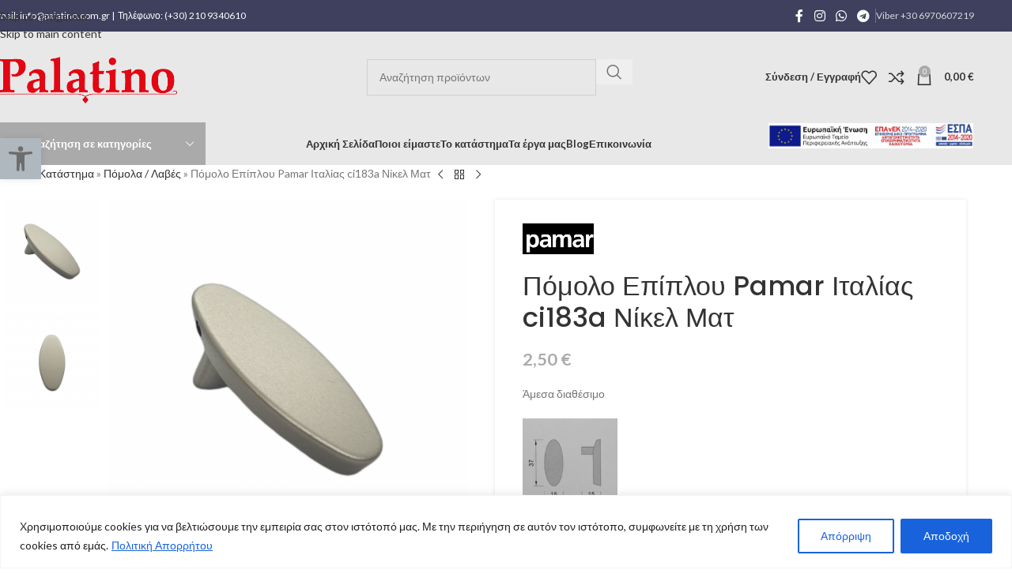

--- FILE ---
content_type: text/html; charset=UTF-8
request_url: https://palatino.com.gr/product/%CF%80%CF%8C%CE%BC%CE%BF%CE%BB%CE%BF-%CE%B5%CF%80%CE%AF%CF%80%CE%BB%CE%BF%CF%85-pamar-%CE%B9%CF%84%CE%B1%CE%BB%CE%AF%CE%B1%CF%82-ci183a-argento-mat/
body_size: 50277
content:
<!DOCTYPE html>
<html lang="el">
<head>
	<meta charset="UTF-8">
	<link rel="profile" href="https://gmpg.org/xfn/11">
	<link rel="pingback" href="https://palatino.com.gr/xmlrpc.php">

	<meta name='robots' content='index, follow, max-image-preview:large, max-snippet:-1, max-video-preview:-1' />
	<style>img:is([sizes="auto" i], [sizes^="auto," i]) { contain-intrinsic-size: 3000px 1500px }</style>
	<script>window._wca = window._wca || [];</script>

	<!-- This site is optimized with the Yoast SEO plugin v26.7 - https://yoast.com/wordpress/plugins/seo/ -->
	<title>Πόμολο Επίπλου Pamar Ιταλίας ci183a Νίκελ Ματ | Palatino</title>
	<link rel="canonical" href="https://palatino.com.gr/product/πόμολο-επίπλου-pamar-ιταλίας-ci183a-argento-mat/" />
	<meta property="og:locale" content="el_GR" />
	<meta property="og:type" content="article" />
	<meta property="og:title" content="Πόμολο Επίπλου Pamar Ιταλίας ci183a Νίκελ Ματ | Palatino" />
	<meta property="og:url" content="https://palatino.com.gr/product/πόμολο-επίπλου-pamar-ιταλίας-ci183a-argento-mat/" />
	<meta property="og:site_name" content="Palatino" />
	<meta property="article:modified_time" content="2022-09-22T08:25:36+00:00" />
	<meta property="og:image" content="https://palatino.com.gr/wp-content/uploads/2021/12/ci183.b.argentomat.png" />
	<meta property="og:image:width" content="1512" />
	<meta property="og:image:height" content="1512" />
	<meta property="og:image:type" content="image/png" />
	<meta name="twitter:card" content="summary_large_image" />
	<script type="application/ld+json" class="yoast-schema-graph">{"@context":"https://schema.org","@graph":[{"@type":"WebPage","@id":"https://palatino.com.gr/product/%cf%80%cf%8c%ce%bc%ce%bf%ce%bb%ce%bf-%ce%b5%cf%80%ce%af%cf%80%ce%bb%ce%bf%cf%85-pamar-%ce%b9%cf%84%ce%b1%ce%bb%ce%af%ce%b1%cf%82-ci183a-argento-mat/","url":"https://palatino.com.gr/product/%cf%80%cf%8c%ce%bc%ce%bf%ce%bb%ce%bf-%ce%b5%cf%80%ce%af%cf%80%ce%bb%ce%bf%cf%85-pamar-%ce%b9%cf%84%ce%b1%ce%bb%ce%af%ce%b1%cf%82-ci183a-argento-mat/","name":"Πόμολο Επίπλου Pamar Ιταλίας ci183a Νίκελ Ματ | Palatino","isPartOf":{"@id":"https://palatino.com.gr/#website"},"primaryImageOfPage":{"@id":"https://palatino.com.gr/product/%cf%80%cf%8c%ce%bc%ce%bf%ce%bb%ce%bf-%ce%b5%cf%80%ce%af%cf%80%ce%bb%ce%bf%cf%85-pamar-%ce%b9%cf%84%ce%b1%ce%bb%ce%af%ce%b1%cf%82-ci183a-argento-mat/#primaryimage"},"image":{"@id":"https://palatino.com.gr/product/%cf%80%cf%8c%ce%bc%ce%bf%ce%bb%ce%bf-%ce%b5%cf%80%ce%af%cf%80%ce%bb%ce%bf%cf%85-pamar-%ce%b9%cf%84%ce%b1%ce%bb%ce%af%ce%b1%cf%82-ci183a-argento-mat/#primaryimage"},"thumbnailUrl":"https://palatino.com.gr/wp-content/uploads/2021/12/ci183.b.argentomat.png","datePublished":"2021-12-28T15:35:15+00:00","dateModified":"2022-09-22T08:25:36+00:00","breadcrumb":{"@id":"https://palatino.com.gr/product/%cf%80%cf%8c%ce%bc%ce%bf%ce%bb%ce%bf-%ce%b5%cf%80%ce%af%cf%80%ce%bb%ce%bf%cf%85-pamar-%ce%b9%cf%84%ce%b1%ce%bb%ce%af%ce%b1%cf%82-ci183a-argento-mat/#breadcrumb"},"inLanguage":"el","potentialAction":[{"@type":"ReadAction","target":["https://palatino.com.gr/product/%cf%80%cf%8c%ce%bc%ce%bf%ce%bb%ce%bf-%ce%b5%cf%80%ce%af%cf%80%ce%bb%ce%bf%cf%85-pamar-%ce%b9%cf%84%ce%b1%ce%bb%ce%af%ce%b1%cf%82-ci183a-argento-mat/"]}]},{"@type":"ImageObject","inLanguage":"el","@id":"https://palatino.com.gr/product/%cf%80%cf%8c%ce%bc%ce%bf%ce%bb%ce%bf-%ce%b5%cf%80%ce%af%cf%80%ce%bb%ce%bf%cf%85-pamar-%ce%b9%cf%84%ce%b1%ce%bb%ce%af%ce%b1%cf%82-ci183a-argento-mat/#primaryimage","url":"https://palatino.com.gr/wp-content/uploads/2021/12/ci183.b.argentomat.png","contentUrl":"https://palatino.com.gr/wp-content/uploads/2021/12/ci183.b.argentomat.png","width":1512,"height":1512,"caption":"ci183.b.argentomat"},{"@type":"BreadcrumbList","@id":"https://palatino.com.gr/product/%cf%80%cf%8c%ce%bc%ce%bf%ce%bb%ce%bf-%ce%b5%cf%80%ce%af%cf%80%ce%bb%ce%bf%cf%85-pamar-%ce%b9%cf%84%ce%b1%ce%bb%ce%af%ce%b1%cf%82-ci183a-argento-mat/#breadcrumb","itemListElement":[{"@type":"ListItem","position":1,"name":"Home","item":"https://palatino.com.gr/"},{"@type":"ListItem","position":2,"name":"Κατάστημα","item":"https://palatino.com.gr/shop/"},{"@type":"ListItem","position":3,"name":"Πόμολα / Λαβές","item":"https://palatino.com.gr/product-category/%cf%80%cf%8c%ce%bc%ce%bf%ce%bb%ce%b1-%cf%87%ce%b5%ce%b9%cf%81%ce%bf%ce%bb%ce%b1%ce%b2%ce%ad%cf%82/"},{"@type":"ListItem","position":4,"name":"Πόμολο Επίπλου Pamar Ιταλίας ci183a Νίκελ Ματ"}]},{"@type":"WebSite","@id":"https://palatino.com.gr/#website","url":"https://palatino.com.gr/","name":"Palatino","description":"Κλειδαριές Ασφαλείας - Κλειδιά Παντός Τύπου - Πόμολα Πομολάκια – Κουρτινόξυλα - Αξεσουάρ Τζακιού - Συστήματα Σκίασης - Γραμματοκιβώτια Χρηματοκιβώτια - Αξεσουάρ Μπάνιου - Πόρτες Ασφαλείας - Μεσόπορτες","publisher":{"@id":"https://palatino.com.gr/#organization"},"potentialAction":[{"@type":"SearchAction","target":{"@type":"EntryPoint","urlTemplate":"https://palatino.com.gr/?s={search_term_string}"},"query-input":{"@type":"PropertyValueSpecification","valueRequired":true,"valueName":"search_term_string"}}],"inLanguage":"el"},{"@type":"Organization","@id":"https://palatino.com.gr/#organization","name":"Palatino LTD","url":"https://palatino.com.gr/","logo":{"@type":"ImageObject","inLanguage":"el","@id":"https://palatino.com.gr/#/schema/logo/image/","url":"https://palatino.com.gr/wp-content/uploads/2021/11/Palatino_logo.png","contentUrl":"https://palatino.com.gr/wp-content/uploads/2021/11/Palatino_logo.png","width":563,"height":194,"caption":"Palatino LTD"},"image":{"@id":"https://palatino.com.gr/#/schema/logo/image/"}}]}</script>
	<!-- / Yoast SEO plugin. -->


<link rel='dns-prefetch' href='//stats.wp.com' />
<link rel='dns-prefetch' href='//capi-automation.s3.us-east-2.amazonaws.com' />
<link rel='dns-prefetch' href='//fonts.googleapis.com' />
<link rel="alternate" type="application/rss+xml" title="Ροή RSS &raquo; Palatino" href="https://palatino.com.gr/feed/" />
<link rel="alternate" type="application/rss+xml" title="Ροή Σχολίων &raquo; Palatino" href="https://palatino.com.gr/comments/feed/" />
<link rel="alternate" type="application/rss+xml" title="Ροή Σχολίων Palatino &raquo; Πόμολο Επίπλου Pamar Ιταλίας ci183a Νίκελ Ματ" href="https://palatino.com.gr/product/%cf%80%cf%8c%ce%bc%ce%bf%ce%bb%ce%bf-%ce%b5%cf%80%ce%af%cf%80%ce%bb%ce%bf%cf%85-pamar-%ce%b9%cf%84%ce%b1%ce%bb%ce%af%ce%b1%cf%82-ci183a-argento-mat/feed/" />
<style id='safe-svg-svg-icon-style-inline-css' type='text/css'>
.safe-svg-cover{text-align:center}.safe-svg-cover .safe-svg-inside{display:inline-block;max-width:100%}.safe-svg-cover svg{fill:currentColor;height:100%;max-height:100%;max-width:100%;width:100%}

</style>
<link rel='stylesheet' id='mediaelement-css' href='https://palatino.com.gr/wp-includes/js/mediaelement/mediaelementplayer-legacy.min.css?ver=4.2.17' type='text/css' media='all' />
<link rel='stylesheet' id='wp-mediaelement-css' href='https://palatino.com.gr/wp-includes/js/mediaelement/wp-mediaelement.min.css?ver=6.8.3' type='text/css' media='all' />
<style id='jetpack-sharing-buttons-style-inline-css' type='text/css'>
.jetpack-sharing-buttons__services-list{display:flex;flex-direction:row;flex-wrap:wrap;gap:0;list-style-type:none;margin:5px;padding:0}.jetpack-sharing-buttons__services-list.has-small-icon-size{font-size:12px}.jetpack-sharing-buttons__services-list.has-normal-icon-size{font-size:16px}.jetpack-sharing-buttons__services-list.has-large-icon-size{font-size:24px}.jetpack-sharing-buttons__services-list.has-huge-icon-size{font-size:36px}@media print{.jetpack-sharing-buttons__services-list{display:none!important}}.editor-styles-wrapper .wp-block-jetpack-sharing-buttons{gap:0;padding-inline-start:0}ul.jetpack-sharing-buttons__services-list.has-background{padding:1.25em 2.375em}
</style>
<style id='woocommerce-inline-inline-css' type='text/css'>
.woocommerce form .form-row .required { visibility: visible; }
</style>
<link rel='stylesheet' id='pojo-a11y-css' href='https://palatino.com.gr/wp-content/plugins/pojo-accessibility/modules/legacy/assets/css/style.min.css?ver=1.0.0' type='text/css' media='all' />
<link rel='stylesheet' id='vivawallet_styles_apple_pay-css' href='https://palatino.com.gr/wp-content/plugins/viva-wallet-for-woocommerce/includes/assets/css/vivawallet-styles-apple-pay.min.css?ver=1.4.6' type='text/css' media='all' />
<link rel='stylesheet' id='elementor-icons-css' href='https://palatino.com.gr/wp-content/plugins/elementor/assets/lib/eicons/css/elementor-icons.min.css?ver=5.45.0' type='text/css' media='all' />
<link rel='stylesheet' id='elementor-frontend-css' href='https://palatino.com.gr/wp-content/plugins/elementor/assets/css/frontend.min.css?ver=3.34.1' type='text/css' media='all' />
<link rel='stylesheet' id='elementor-post-5-css' href='https://palatino.com.gr/wp-content/uploads/elementor/css/post-5.css?ver=1768688260' type='text/css' media='all' />
<link rel='stylesheet' id='wd-style-base-css' href='https://palatino.com.gr/wp-content/themes/woodmart/css/parts/base.min.css?ver=8.3.8' type='text/css' media='all' />
<link rel='stylesheet' id='wd-helpers-wpb-elem-css' href='https://palatino.com.gr/wp-content/themes/woodmart/css/parts/helpers-wpb-elem.min.css?ver=8.3.8' type='text/css' media='all' />
<link rel='stylesheet' id='wd-revolution-slider-css' href='https://palatino.com.gr/wp-content/themes/woodmart/css/parts/int-rev-slider.min.css?ver=8.3.8' type='text/css' media='all' />
<link rel='stylesheet' id='wd-elementor-base-css' href='https://palatino.com.gr/wp-content/themes/woodmart/css/parts/int-elem-base.min.css?ver=8.3.8' type='text/css' media='all' />
<link rel='stylesheet' id='wd-int-wordfence-css' href='https://palatino.com.gr/wp-content/themes/woodmart/css/parts/int-wordfence.min.css?ver=8.3.8' type='text/css' media='all' />
<link rel='stylesheet' id='wd-woocommerce-base-css' href='https://palatino.com.gr/wp-content/themes/woodmart/css/parts/woocommerce-base.min.css?ver=8.3.8' type='text/css' media='all' />
<link rel='stylesheet' id='wd-mod-star-rating-css' href='https://palatino.com.gr/wp-content/themes/woodmart/css/parts/mod-star-rating.min.css?ver=8.3.8' type='text/css' media='all' />
<link rel='stylesheet' id='wd-woocommerce-block-notices-css' href='https://palatino.com.gr/wp-content/themes/woodmart/css/parts/woo-mod-block-notices.min.css?ver=8.3.8' type='text/css' media='all' />
<link rel='stylesheet' id='wd-woo-mod-quantity-css' href='https://palatino.com.gr/wp-content/themes/woodmart/css/parts/woo-mod-quantity.min.css?ver=8.3.8' type='text/css' media='all' />
<link rel='stylesheet' id='wd-woo-single-prod-el-base-css' href='https://palatino.com.gr/wp-content/themes/woodmart/css/parts/woo-single-prod-el-base.min.css?ver=8.3.8' type='text/css' media='all' />
<link rel='stylesheet' id='wd-woo-mod-stock-status-css' href='https://palatino.com.gr/wp-content/themes/woodmart/css/parts/woo-mod-stock-status.min.css?ver=8.3.8' type='text/css' media='all' />
<link rel='stylesheet' id='wd-woo-opt-hide-larger-price-css' href='https://palatino.com.gr/wp-content/themes/woodmart/css/parts/woo-opt-hide-larger-price.min.css?ver=8.3.8' type='text/css' media='all' />
<link rel='stylesheet' id='wd-woo-mod-shop-attributes-css' href='https://palatino.com.gr/wp-content/themes/woodmart/css/parts/woo-mod-shop-attributes.min.css?ver=8.3.8' type='text/css' media='all' />
<link rel='stylesheet' id='child-style-css' href='https://palatino.com.gr/wp-content/themes/woodmart-child/style.css?ver=8.3.8' type='text/css' media='all' />
<link rel='stylesheet' id='wd-header-base-css' href='https://palatino.com.gr/wp-content/themes/woodmart/css/parts/header-base.min.css?ver=8.3.8' type='text/css' media='all' />
<link rel='stylesheet' id='wd-mod-tools-css' href='https://palatino.com.gr/wp-content/themes/woodmart/css/parts/mod-tools.min.css?ver=8.3.8' type='text/css' media='all' />
<link rel='stylesheet' id='wd-header-elements-base-css' href='https://palatino.com.gr/wp-content/themes/woodmart/css/parts/header-el-base.min.css?ver=8.3.8' type='text/css' media='all' />
<link rel='stylesheet' id='wd-social-icons-css' href='https://palatino.com.gr/wp-content/themes/woodmart/css/parts/el-social-icons.min.css?ver=8.3.8' type='text/css' media='all' />
<link rel='stylesheet' id='wd-header-mobile-nav-dropdown-css' href='https://palatino.com.gr/wp-content/themes/woodmart/css/parts/header-el-mobile-nav-dropdown.min.css?ver=8.3.8' type='text/css' media='all' />
<link rel='stylesheet' id='wd-header-cart-side-css' href='https://palatino.com.gr/wp-content/themes/woodmart/css/parts/header-el-cart-side.min.css?ver=8.3.8' type='text/css' media='all' />
<link rel='stylesheet' id='wd-header-cart-css' href='https://palatino.com.gr/wp-content/themes/woodmart/css/parts/header-el-cart.min.css?ver=8.3.8' type='text/css' media='all' />
<link rel='stylesheet' id='wd-widget-shopping-cart-css' href='https://palatino.com.gr/wp-content/themes/woodmart/css/parts/woo-widget-shopping-cart.min.css?ver=8.3.8' type='text/css' media='all' />
<link rel='stylesheet' id='wd-widget-product-list-css' href='https://palatino.com.gr/wp-content/themes/woodmart/css/parts/woo-widget-product-list.min.css?ver=8.3.8' type='text/css' media='all' />
<link rel='stylesheet' id='wd-page-title-css' href='https://palatino.com.gr/wp-content/themes/woodmart/css/parts/page-title.min.css?ver=8.3.8' type='text/css' media='all' />
<link rel='stylesheet' id='wd-woo-single-prod-predefined-css' href='https://palatino.com.gr/wp-content/themes/woodmart/css/parts/woo-single-prod-predefined.min.css?ver=8.3.8' type='text/css' media='all' />
<link rel='stylesheet' id='wd-woo-single-prod-and-quick-view-predefined-css' href='https://palatino.com.gr/wp-content/themes/woodmart/css/parts/woo-single-prod-and-quick-view-predefined.min.css?ver=8.3.8' type='text/css' media='all' />
<link rel='stylesheet' id='wd-woo-single-prod-el-tabs-predefined-css' href='https://palatino.com.gr/wp-content/themes/woodmart/css/parts/woo-single-prod-el-tabs-predefined.min.css?ver=8.3.8' type='text/css' media='all' />
<link rel='stylesheet' id='wd-woo-single-prod-opt-base-css' href='https://palatino.com.gr/wp-content/themes/woodmart/css/parts/woo-single-prod-opt-base.min.css?ver=8.3.8' type='text/css' media='all' />
<link rel='stylesheet' id='wd-woo-single-prod-el-navigation-css' href='https://palatino.com.gr/wp-content/themes/woodmart/css/parts/woo-single-prod-el-navigation.min.css?ver=8.3.8' type='text/css' media='all' />
<link rel='stylesheet' id='wd-photoswipe-css' href='https://palatino.com.gr/wp-content/themes/woodmart/css/parts/lib-photoswipe.min.css?ver=8.3.8' type='text/css' media='all' />
<link rel='stylesheet' id='wd-woo-single-prod-el-gallery-css' href='https://palatino.com.gr/wp-content/themes/woodmart/css/parts/woo-single-prod-el-gallery.min.css?ver=8.3.8' type='text/css' media='all' />
<link rel='stylesheet' id='wd-woo-single-prod-el-gallery-opt-thumb-left-desktop-css' href='https://palatino.com.gr/wp-content/themes/woodmart/css/parts/woo-single-prod-el-gallery-opt-thumb-left-desktop.min.css?ver=8.3.8' type='text/css' media='all' />
<link rel='stylesheet' id='wd-swiper-css' href='https://palatino.com.gr/wp-content/themes/woodmart/css/parts/lib-swiper.min.css?ver=8.3.8' type='text/css' media='all' />
<link rel='stylesheet' id='wd-swiper-arrows-css' href='https://palatino.com.gr/wp-content/themes/woodmart/css/parts/lib-swiper-arrows.min.css?ver=8.3.8' type='text/css' media='all' />
<link rel='stylesheet' id='wd-tabs-css' href='https://palatino.com.gr/wp-content/themes/woodmart/css/parts/el-tabs.min.css?ver=8.3.8' type='text/css' media='all' />
<link rel='stylesheet' id='wd-woo-single-prod-el-tabs-opt-layout-tabs-css' href='https://palatino.com.gr/wp-content/themes/woodmart/css/parts/woo-single-prod-el-tabs-opt-layout-tabs.min.css?ver=8.3.8' type='text/css' media='all' />
<link rel='stylesheet' id='wd-accordion-css' href='https://palatino.com.gr/wp-content/themes/woodmart/css/parts/el-accordion.min.css?ver=8.3.8' type='text/css' media='all' />
<link rel='stylesheet' id='wd-accordion-elem-wpb-css' href='https://palatino.com.gr/wp-content/themes/woodmart/css/parts/el-accordion-wpb-elem.min.css?ver=8.3.8' type='text/css' media='all' />
<link rel='stylesheet' id='wd-woo-single-prod-el-reviews-css' href='https://palatino.com.gr/wp-content/themes/woodmart/css/parts/woo-single-prod-el-reviews.min.css?ver=8.3.8' type='text/css' media='all' />
<link rel='stylesheet' id='wd-woo-single-prod-el-reviews-style-1-css' href='https://palatino.com.gr/wp-content/themes/woodmart/css/parts/woo-single-prod-el-reviews-style-1.min.css?ver=8.3.8' type='text/css' media='all' />
<link rel='stylesheet' id='wd-post-types-mod-comments-css' href='https://palatino.com.gr/wp-content/themes/woodmart/css/parts/post-types-mod-comments.min.css?ver=8.3.8' type='text/css' media='all' />
<link rel='stylesheet' id='wd-product-loop-css' href='https://palatino.com.gr/wp-content/themes/woodmart/css/parts/woo-product-loop.min.css?ver=8.3.8' type='text/css' media='all' />
<link rel='stylesheet' id='wd-product-loop-standard-css' href='https://palatino.com.gr/wp-content/themes/woodmart/css/parts/woo-product-loop-standard.min.css?ver=8.3.8' type='text/css' media='all' />
<link rel='stylesheet' id='wd-woo-mod-add-btn-replace-css' href='https://palatino.com.gr/wp-content/themes/woodmart/css/parts/woo-mod-add-btn-replace.min.css?ver=8.3.8' type='text/css' media='all' />
<link rel='stylesheet' id='wd-swiper-pagin-css' href='https://palatino.com.gr/wp-content/themes/woodmart/css/parts/lib-swiper-pagin.min.css?ver=8.3.8' type='text/css' media='all' />
<link rel='stylesheet' id='wd-footer-base-css' href='https://palatino.com.gr/wp-content/themes/woodmart/css/parts/footer-base.min.css?ver=8.3.8' type='text/css' media='all' />
<link rel='stylesheet' id='wd-scroll-top-css' href='https://palatino.com.gr/wp-content/themes/woodmart/css/parts/opt-scrolltotop.min.css?ver=8.3.8' type='text/css' media='all' />
<link rel='stylesheet' id='wd-wd-search-form-css' href='https://palatino.com.gr/wp-content/themes/woodmart/css/parts/wd-search-form.min.css?ver=8.3.8' type='text/css' media='all' />
<link rel='stylesheet' id='wd-wd-search-results-css' href='https://palatino.com.gr/wp-content/themes/woodmart/css/parts/wd-search-results.min.css?ver=8.3.8' type='text/css' media='all' />
<link rel='stylesheet' id='wd-wd-search-dropdown-css' href='https://palatino.com.gr/wp-content/themes/woodmart/css/parts/wd-search-dropdown.min.css?ver=8.3.8' type='text/css' media='all' />
<link rel='stylesheet' id='wd-header-my-account-sidebar-css' href='https://palatino.com.gr/wp-content/themes/woodmart/css/parts/header-el-my-account-sidebar.min.css?ver=8.3.8' type='text/css' media='all' />
<link rel='stylesheet' id='wd-woo-mod-login-form-css' href='https://palatino.com.gr/wp-content/themes/woodmart/css/parts/woo-mod-login-form.min.css?ver=8.3.8' type='text/css' media='all' />
<link rel='stylesheet' id='xts-google-fonts-css' href='https://fonts.googleapis.com/css?family=Lato%3A400%2C700%7CPoppins%3A400%2C600%2C500&#038;ver=8.3.8' type='text/css' media='all' />
<link rel='stylesheet' id='elementor-gf-local-roboto-css' href='https://palatino.com.gr/wp-content/uploads/elementor/google-fonts/css/roboto.css?ver=1746000450' type='text/css' media='all' />
<link rel='stylesheet' id='elementor-gf-local-robotoslab-css' href='https://palatino.com.gr/wp-content/uploads/elementor/google-fonts/css/robotoslab.css?ver=1746000452' type='text/css' media='all' />
<script id="cookie-law-info-js-extra">
var _ckyConfig = {"_ipData":[],"_assetsURL":"https:\/\/palatino.com.gr\/wp-content\/plugins\/cookie-law-info\/lite\/frontend\/images\/","_publicURL":"https:\/\/palatino.com.gr","_expiry":"365","_categories":[{"name":"Necessary","slug":"necessary","isNecessary":true,"ccpaDoNotSell":true,"cookies":[],"active":true,"defaultConsent":{"gdpr":true,"ccpa":true}},{"name":"Functional","slug":"functional","isNecessary":false,"ccpaDoNotSell":true,"cookies":[],"active":true,"defaultConsent":{"gdpr":false,"ccpa":false}},{"name":"Analytics","slug":"analytics","isNecessary":false,"ccpaDoNotSell":true,"cookies":[],"active":true,"defaultConsent":{"gdpr":false,"ccpa":false}},{"name":"Performance","slug":"performance","isNecessary":false,"ccpaDoNotSell":true,"cookies":[],"active":true,"defaultConsent":{"gdpr":false,"ccpa":false}},{"name":"Advertisement","slug":"advertisement","isNecessary":false,"ccpaDoNotSell":true,"cookies":[],"active":true,"defaultConsent":{"gdpr":false,"ccpa":false}}],"_activeLaw":"gdpr","_rootDomain":"","_block":"1","_showBanner":"1","_bannerConfig":{"settings":{"type":"classic","preferenceCenterType":"pushdown","position":"bottom","applicableLaw":"gdpr"},"behaviours":{"reloadBannerOnAccept":false,"loadAnalyticsByDefault":false,"animations":{"onLoad":"animate","onHide":"sticky"}},"config":{"revisitConsent":{"status":false,"tag":"revisit-consent","position":"bottom-left","meta":{"url":"#"},"styles":{"background-color":"#0056A7"},"elements":{"title":{"type":"text","tag":"revisit-consent-title","status":true,"styles":{"color":"#0056a7"}}}},"preferenceCenter":{"toggle":{"status":true,"tag":"detail-category-toggle","type":"toggle","states":{"active":{"styles":{"background-color":"#1863DC"}},"inactive":{"styles":{"background-color":"#D0D5D2"}}}}},"categoryPreview":{"status":false,"toggle":{"status":true,"tag":"detail-category-preview-toggle","type":"toggle","states":{"active":{"styles":{"background-color":"#1863DC"}},"inactive":{"styles":{"background-color":"#D0D5D2"}}}}},"videoPlaceholder":{"status":true,"styles":{"background-color":"#000000","border-color":"#000000","color":"#ffffff"}},"readMore":{"status":true,"tag":"readmore-button","type":"link","meta":{"noFollow":true,"newTab":true},"styles":{"color":"#1863DC","background-color":"transparent","border-color":"transparent"}},"showMore":{"status":true,"tag":"show-desc-button","type":"button","styles":{"color":"#1863DC"}},"showLess":{"status":true,"tag":"hide-desc-button","type":"button","styles":{"color":"#1863DC"}},"alwaysActive":{"status":true,"tag":"always-active","styles":{"color":"#008000"}},"manualLinks":{"status":true,"tag":"manual-links","type":"link","styles":{"color":"#1863DC"}},"auditTable":{"status":true},"optOption":{"status":true,"toggle":{"status":true,"tag":"optout-option-toggle","type":"toggle","states":{"active":{"styles":{"background-color":"#1863dc"}},"inactive":{"styles":{"background-color":"#FFFFFF"}}}}}}},"_version":"3.3.9.1","_logConsent":"1","_tags":[{"tag":"accept-button","styles":{"color":"#FFFFFF","background-color":"#1863DC","border-color":"#1863DC"}},{"tag":"reject-button","styles":{"color":"#1863DC","background-color":"transparent","border-color":"#1863DC"}},{"tag":"settings-button","styles":{"color":"#1863DC","background-color":"transparent","border-color":"#1863DC"}},{"tag":"readmore-button","styles":{"color":"#1863DC","background-color":"transparent","border-color":"transparent"}},{"tag":"donotsell-button","styles":{"color":"#1863DC","background-color":"transparent","border-color":"transparent"}},{"tag":"show-desc-button","styles":{"color":"#1863DC"}},{"tag":"hide-desc-button","styles":{"color":"#1863DC"}},{"tag":"cky-always-active","styles":[]},{"tag":"cky-link","styles":[]},{"tag":"accept-button","styles":{"color":"#FFFFFF","background-color":"#1863DC","border-color":"#1863DC"}},{"tag":"revisit-consent","styles":{"background-color":"#0056A7"}}],"_shortCodes":[{"key":"cky_readmore","content":"<a href=\"https:\/\/palatino.com.gr\/\u03c0\u03bf\u03bb\u03b9\u03c4\u03b9\u03ba\u03ae-\u03b1\u03c0\u03bf\u03c1\u03c1\u03ae\u03c4\u03bf\u03c5\/\" class=\"cky-policy\" aria-label=\"\u03a0\u03bf\u03bb\u03b9\u03c4\u03b9\u03ba\u03ae \u0391\u03c0\u03bf\u03c1\u03c1\u03ae\u03c4\u03bf\u03c5\" target=\"_blank\" rel=\"noopener\" data-cky-tag=\"readmore-button\">\u03a0\u03bf\u03bb\u03b9\u03c4\u03b9\u03ba\u03ae \u0391\u03c0\u03bf\u03c1\u03c1\u03ae\u03c4\u03bf\u03c5<\/a>","tag":"readmore-button","status":true,"attributes":{"rel":"nofollow","target":"_blank"}},{"key":"cky_show_desc","content":"<button class=\"cky-show-desc-btn\" data-cky-tag=\"show-desc-button\" aria-label=\"Show more\">Show more<\/button>","tag":"show-desc-button","status":true,"attributes":[]},{"key":"cky_hide_desc","content":"<button class=\"cky-show-desc-btn\" data-cky-tag=\"hide-desc-button\" aria-label=\"Show less\">Show less<\/button>","tag":"hide-desc-button","status":true,"attributes":[]},{"key":"cky_optout_show_desc","content":"[cky_optout_show_desc]","tag":"optout-show-desc-button","status":true,"attributes":[]},{"key":"cky_optout_hide_desc","content":"[cky_optout_hide_desc]","tag":"optout-hide-desc-button","status":true,"attributes":[]},{"key":"cky_category_toggle_label","content":"[cky_{{status}}_category_label] [cky_preference_{{category_slug}}_title]","tag":"","status":true,"attributes":[]},{"key":"cky_enable_category_label","content":"Enable","tag":"","status":true,"attributes":[]},{"key":"cky_disable_category_label","content":"Disable","tag":"","status":true,"attributes":[]},{"key":"cky_video_placeholder","content":"<div class=\"video-placeholder-normal\" data-cky-tag=\"video-placeholder\" id=\"[UNIQUEID]\"><p class=\"video-placeholder-text-normal\" data-cky-tag=\"placeholder-title\">Please accept cookies to access this content<\/p><\/div>","tag":"","status":true,"attributes":[]},{"key":"cky_enable_optout_label","content":"Enable","tag":"","status":true,"attributes":[]},{"key":"cky_disable_optout_label","content":"Disable","tag":"","status":true,"attributes":[]},{"key":"cky_optout_toggle_label","content":"[cky_{{status}}_optout_label] [cky_optout_option_title]","tag":"","status":true,"attributes":[]},{"key":"cky_optout_option_title","content":"Do Not Sell or Share My Personal Information","tag":"","status":true,"attributes":[]},{"key":"cky_optout_close_label","content":"Close","tag":"","status":true,"attributes":[]},{"key":"cky_preference_close_label","content":"Close","tag":"","status":true,"attributes":[]}],"_rtl":"","_language":"en","_providersToBlock":[]};
var _ckyStyles = {"css":".cky-hide{display: none;}.cky-btn-revisit-wrapper{display: flex; align-items: center; justify-content: center; background: #0056a7; width: 45px; height: 45px; border-radius: 50%; position: fixed; z-index: 999999; cursor: pointer;}.cky-revisit-bottom-left{bottom: 15px; left: 15px;}.cky-revisit-bottom-right{bottom: 15px; right: 15px;}.cky-btn-revisit-wrapper .cky-btn-revisit{display: flex; align-items: center; justify-content: center; background: none; border: none; cursor: pointer; position: relative; margin: 0; padding: 0;}.cky-btn-revisit-wrapper .cky-btn-revisit img{max-width: fit-content; margin: 0; height: 30px; width: 30px;}.cky-revisit-bottom-left:hover::before{content: attr(data-tooltip); position: absolute; background: #4E4B66; color: #ffffff; left: calc(100% + 7px); font-size: 12px; line-height: 16px; width: max-content; padding: 4px 8px; border-radius: 4px;}.cky-revisit-bottom-left:hover::after{position: absolute; content: \"\"; border: 5px solid transparent; left: calc(100% + 2px); border-left-width: 0; border-right-color: #4E4B66;}.cky-revisit-bottom-right:hover::before{content: attr(data-tooltip); position: absolute; background: #4E4B66; color: #ffffff; right: calc(100% + 7px); font-size: 12px; line-height: 16px; width: max-content; padding: 4px 8px; border-radius: 4px;}.cky-revisit-bottom-right:hover::after{position: absolute; content: \"\"; border: 5px solid transparent; right: calc(100% + 2px); border-right-width: 0; border-left-color: #4E4B66;}.cky-revisit-hide{display: none;}.cky-consent-container{position: fixed; width: 100%; box-sizing: border-box; z-index: 9999999;}.cky-classic-bottom{bottom: 0; left: 0;}.cky-classic-top{top: 0; left: 0;}.cky-consent-container .cky-consent-bar{background: #ffffff; border: 1px solid; padding: 16.5px 24px; box-shadow: 0 -1px 10px 0 #acabab4d;}.cky-consent-bar .cky-banner-btn-close{position: absolute; right: 9px; top: 5px; background: none; border: none; cursor: pointer; padding: 0; margin: 0; height: auto; width: auto; min-height: 0; line-height: 0; text-shadow: none; box-shadow: none;}.cky-consent-bar .cky-banner-btn-close img{width: 9px; height: 9px; margin: 0;}.cky-custom-brand-logo-wrapper .cky-custom-brand-logo{width: 100px; height: auto; margin: 0 0 10px 0;}.cky-notice .cky-title{color: #212121; font-weight: 700; font-size: 18px; line-height: 24px; margin: 0 0 10px 0;}.cky-notice-group{display: flex; justify-content: space-between; align-items: center;}.cky-notice-des *{font-size: 14px;}.cky-notice-des{color: #212121; font-size: 14px; line-height: 24px; font-weight: 400;}.cky-notice-des img{height: 25px; width: 25px;}.cky-consent-bar .cky-notice-des p{color: inherit; margin-top: 0; overflow-wrap: break-word;}.cky-notice-des p:last-child{margin-bottom: 0;}.cky-notice-des a.cky-policy,.cky-notice-des button.cky-policy{font-size: 14px; color: #1863dc; white-space: nowrap; cursor: pointer; background: transparent; border: 1px solid; text-decoration: underline;}.cky-notice-des button.cky-policy{padding: 0;}.cky-notice-des a.cky-policy:focus-visible,.cky-consent-bar .cky-banner-btn-close:focus-visible,.cky-notice-des button.cky-policy:focus-visible,.cky-category-direct-switch input[type=\"checkbox\"]:focus-visible,.cky-preference-content-wrapper .cky-show-desc-btn:focus-visible,.cky-accordion-header .cky-accordion-btn:focus-visible,.cky-switch input[type=\"checkbox\"]:focus-visible,.cky-footer-wrapper a:focus-visible,.cky-btn:focus-visible{outline: 2px solid #1863dc; outline-offset: 2px;}.cky-btn:focus:not(:focus-visible),.cky-accordion-header .cky-accordion-btn:focus:not(:focus-visible),.cky-preference-content-wrapper .cky-show-desc-btn:focus:not(:focus-visible),.cky-btn-revisit-wrapper .cky-btn-revisit:focus:not(:focus-visible),.cky-preference-header .cky-btn-close:focus:not(:focus-visible),.cky-banner-btn-close:focus:not(:focus-visible){outline: 0;}button.cky-show-desc-btn:not(:hover):not(:active){color: #1863dc; background: transparent;}button.cky-accordion-btn:not(:hover):not(:active),button.cky-banner-btn-close:not(:hover):not(:active),button.cky-btn-close:not(:hover):not(:active),button.cky-btn-revisit:not(:hover):not(:active){background: transparent;}.cky-consent-bar button:hover,.cky-modal.cky-modal-open button:hover,.cky-consent-bar button:focus,.cky-modal.cky-modal-open button:focus{text-decoration: none;}.cky-notice-btn-wrapper{display: flex; justify-content: center; align-items: center; margin-left: 15px;}.cky-notice-btn-wrapper .cky-btn{text-shadow: none; box-shadow: none;}.cky-btn{font-size: 14px; font-family: inherit; line-height: 24px; padding: 8px 27px; font-weight: 500; margin: 0 8px 0 0; border-radius: 2px; white-space: nowrap; cursor: pointer; text-align: center; text-transform: none; min-height: 0;}.cky-btn:hover{opacity: 0.8;}.cky-btn-customize{color: #1863dc; background: transparent; border: 2px solid; border-color: #1863dc; padding: 8px 28px 8px 14px; position: relative;}.cky-btn-reject{color: #1863dc; background: transparent; border: 2px solid #1863dc;}.cky-btn-accept{background: #1863dc; color: #ffffff; border: 2px solid #1863dc;}.cky-consent-bar .cky-btn-customize::after{position: absolute; content: \"\"; display: inline-block; top: 18px; right: 12px; border-left: 5px solid transparent; border-right: 5px solid transparent; border-top: 6px solid; border-top-color: inherit;}.cky-consent-container.cky-consent-bar-expand .cky-btn-customize::after{transform: rotate(-180deg);}.cky-btn:last-child{margin-right: 0;}@media (max-width: 768px){.cky-notice-group{display: block;}.cky-notice-btn-wrapper{margin: 0;}.cky-notice-btn-wrapper{flex-wrap: wrap;}.cky-notice-btn-wrapper .cky-btn{flex: auto; max-width: 100%; margin-top: 10px; white-space: unset;}}@media (max-width: 576px){.cky-btn-accept{order: 1; width: 100%;}.cky-btn-customize{order: 2;}.cky-btn-reject{order: 3; margin-right: 0;}.cky-consent-container.cky-consent-bar-expand .cky-consent-bar{display: none;}.cky-consent-container .cky-consent-bar{padding: 16.5px 0;}.cky-custom-brand-logo-wrapper .cky-custom-brand-logo, .cky-notice .cky-title, .cky-notice-des, .cky-notice-btn-wrapper, .cky-category-direct-preview-wrapper{padding: 0 24px;}.cky-notice-des{max-height: 40vh; overflow-y: scroll;}}@media (max-width: 352px){.cky-notice .cky-title{font-size: 16px;}.cky-notice-des *{font-size: 12px;}.cky-notice-des, .cky-btn, .cky-notice-des a.cky-policy{font-size: 12px;}}.cky-preference-wrapper{display: none;}.cky-consent-container.cky-classic-bottom.cky-consent-bar-expand{animation: cky-classic-expand 1s;}.cky-consent-container.cky-classic-bottom.cky-consent-bar-expand .cky-preference-wrapper{display: block;}@keyframes cky-classic-expand{0%{transform: translateY(50%);}100%{transform: translateY(0%);}}.cky-consent-container.cky-classic-top .cky-preference-wrapper{animation: cky-classic-top-expand 1s;}.cky-consent-container.cky-classic-top.cky-consent-bar-expand .cky-preference-wrapper{display: block;}@keyframes cky-classic-top-expand{0%{opacity: 0; transform: translateY(-50%);}50%{opacity: 0;}100%{opacity: 1; transform: translateY(0%);}}.cky-preference{padding: 0 24px; color: #212121; overflow-y: scroll; max-height: 48vh;}.cky-preference-center,.cky-preference,.cky-preference-header,.cky-footer-wrapper{background-color: inherit;}.cky-preference-center,.cky-preference,.cky-preference-body-wrapper,.cky-accordion-wrapper{color: inherit;}.cky-preference-header .cky-btn-close{cursor: pointer; vertical-align: middle; padding: 0; margin: 0; display: none; background: none; border: none; height: auto; width: auto; min-height: 0; line-height: 0; box-shadow: none; text-shadow: none;}.cky-preference-header .cky-btn-close img{margin: 0; height: 10px; width: 10px;}.cky-preference-header{margin: 16px 0 0 0; display: flex; align-items: center; justify-content: space-between;}.cky-preference-header .cky-preference-title{font-size: 18px; font-weight: 700; line-height: 24px;}.cky-preference-content-wrapper *{font-size: 14px;}.cky-preference-content-wrapper{font-size: 14px; line-height: 24px; font-weight: 400; padding: 12px 0; border-bottom: 1px solid;}.cky-preference-content-wrapper img{height: 25px; width: 25px;}.cky-preference-content-wrapper .cky-show-desc-btn{font-size: 14px; font-family: inherit; color: #1863dc; text-decoration: none; line-height: 24px; padding: 0; margin: 0; white-space: nowrap; cursor: pointer; background: transparent; border-color: transparent; text-transform: none; min-height: 0; text-shadow: none; box-shadow: none;}.cky-preference-body-wrapper .cky-preference-content-wrapper p{color: inherit; margin-top: 0;}.cky-accordion-wrapper{margin-bottom: 10px;}.cky-accordion{border-bottom: 1px solid;}.cky-accordion:last-child{border-bottom: none;}.cky-accordion .cky-accordion-item{display: flex; margin-top: 10px;}.cky-accordion .cky-accordion-body{display: none;}.cky-accordion.cky-accordion-active .cky-accordion-body{display: block; padding: 0 22px; margin-bottom: 16px;}.cky-accordion-header-wrapper{cursor: pointer; width: 100%;}.cky-accordion-item .cky-accordion-header{display: flex; justify-content: space-between; align-items: center;}.cky-accordion-header .cky-accordion-btn{font-size: 16px; font-family: inherit; color: #212121; line-height: 24px; background: none; border: none; font-weight: 700; padding: 0; margin: 0; cursor: pointer; text-transform: none; min-height: 0; text-shadow: none; box-shadow: none;}.cky-accordion-header .cky-always-active{color: #008000; font-weight: 600; line-height: 24px; font-size: 14px;}.cky-accordion-header-des *{font-size: 14px;}.cky-accordion-header-des{color: #212121; font-size: 14px; line-height: 24px; margin: 10px 0 16px 0;}.cky-accordion-header-wrapper .cky-accordion-header-des p{color: inherit; margin-top: 0;}.cky-accordion-chevron{margin-right: 22px; position: relative; cursor: pointer;}.cky-accordion-chevron-hide{display: none;}.cky-accordion .cky-accordion-chevron i::before{content: \"\"; position: absolute; border-right: 1.4px solid; border-bottom: 1.4px solid; border-color: inherit; height: 6px; width: 6px; -webkit-transform: rotate(-45deg); -moz-transform: rotate(-45deg); -ms-transform: rotate(-45deg); -o-transform: rotate(-45deg); transform: rotate(-45deg); transition: all 0.2s ease-in-out; top: 8px;}.cky-accordion.cky-accordion-active .cky-accordion-chevron i::before{-webkit-transform: rotate(45deg); -moz-transform: rotate(45deg); -ms-transform: rotate(45deg); -o-transform: rotate(45deg); transform: rotate(45deg);}.cky-audit-table{background: #f4f4f4; border-radius: 6px;}.cky-audit-table .cky-empty-cookies-text{color: inherit; font-size: 12px; line-height: 24px; margin: 0; padding: 10px;}.cky-audit-table .cky-cookie-des-table{font-size: 12px; line-height: 24px; font-weight: normal; padding: 15px 10px; border-bottom: 1px solid; border-bottom-color: inherit; margin: 0;}.cky-audit-table .cky-cookie-des-table:last-child{border-bottom: none;}.cky-audit-table .cky-cookie-des-table li{list-style-type: none; display: flex; padding: 3px 0;}.cky-audit-table .cky-cookie-des-table li:first-child{padding-top: 0;}.cky-cookie-des-table li div:first-child{width: 100px; font-weight: 600; word-break: break-word; word-wrap: break-word;}.cky-cookie-des-table li div:last-child{flex: 1; word-break: break-word; word-wrap: break-word; margin-left: 8px;}.cky-cookie-des-table li div:last-child p{color: inherit; margin-top: 0;}.cky-cookie-des-table li div:last-child p:last-child{margin-bottom: 0;}.cky-prefrence-btn-wrapper{display: flex; align-items: center; justify-content: flex-end; padding: 18px 24px; border-top: 1px solid;}.cky-prefrence-btn-wrapper .cky-btn{text-shadow: none; box-shadow: none;}.cky-category-direct-preview-btn-wrapper .cky-btn-preferences{text-shadow: none; box-shadow: none;}.cky-prefrence-btn-wrapper .cky-btn-accept,.cky-prefrence-btn-wrapper .cky-btn-reject{display: none;}.cky-btn-preferences{color: #1863dc; background: transparent; border: 2px solid #1863dc;}.cky-footer-wrapper{position: relative;}.cky-footer-shadow{display: block; width: 100%; height: 40px; background: linear-gradient(180deg, rgba(255, 255, 255, 0) 0%, #ffffff 100%); position: absolute; bottom: 100%;}.cky-preference-center,.cky-preference,.cky-preference-body-wrapper,.cky-preference-content-wrapper,.cky-accordion-wrapper,.cky-accordion,.cky-footer-wrapper,.cky-prefrence-btn-wrapper{border-color: inherit;}@media (max-width: 768px){.cky-preference{max-height: 35vh;}}@media (max-width: 576px){.cky-consent-bar-hide{display: none;}.cky-preference{max-height: 100vh; padding: 0;}.cky-preference-body-wrapper{padding: 60px 24px 200px;}.cky-preference-body-wrapper-reject-hide{padding: 60px 24px 165px;}.cky-preference-header{position: fixed; width: 100%; box-sizing: border-box; z-index: 999999999; margin: 0; padding: 16px 24px; border-bottom: 1px solid #f4f4f4;}.cky-preference-header .cky-btn-close{display: block;}.cky-prefrence-btn-wrapper{display: block;}.cky-accordion.cky-accordion-active .cky-accordion-body{padding-right: 0;}.cky-prefrence-btn-wrapper .cky-btn{width: 100%; margin-top: 10px; margin-right: 0;}.cky-prefrence-btn-wrapper .cky-btn:first-child{margin-top: 0;}.cky-accordion:last-child{padding-bottom: 20px;}.cky-prefrence-btn-wrapper .cky-btn-accept, .cky-prefrence-btn-wrapper .cky-btn-reject{display: block;}.cky-footer-wrapper{position: fixed; bottom: 0; width: 100%;}}@media (max-width: 425px){.cky-accordion-chevron{margin-right: 15px;}.cky-accordion.cky-accordion-active .cky-accordion-body{padding: 0 15px;}}@media (max-width: 352px){.cky-preference-header .cky-preference-title{font-size: 16px;}.cky-preference-content-wrapper *, .cky-accordion-header-des *{font-size: 12px;}.cky-accordion-header-des, .cky-preference-content-wrapper, .cky-preference-content-wrapper .cky-show-desc-btn{font-size: 12px;}.cky-accordion-header .cky-accordion-btn{font-size: 14px;}}.cky-category-direct-preview-wrapper{display: flex; flex-wrap: wrap; align-items: center; justify-content: space-between; margin-top: 16px;}.cky-category-direct-preview{display: flex; flex-wrap: wrap; align-items: center; font-size: 14px; font-weight: 600; line-height: 24px; color: #212121;}.cky-category-direct-preview-section{width: 100%; display: flex; justify-content: space-between; flex-wrap: wrap;}.cky-category-direct-item{display: flex; margin: 0 30px 10px 0; cursor: pointer;}.cky-category-direct-item label{font-size: 14px; font-weight: 600; margin-right: 10px; cursor: pointer; word-break: break-word;}.cky-category-direct-switch input[type=\"checkbox\"]{display: inline-block; position: relative; width: 33px; height: 18px; margin: 0; background: #d0d5d2; -webkit-appearance: none; border-radius: 50px; border: none; cursor: pointer; vertical-align: middle; outline: 0; top: 0;}.cky-category-direct-switch input[type=\"checkbox\"]:checked{background: #1863dc;}.cky-category-direct-switch input[type=\"checkbox\"]:before{position: absolute; content: \"\"; height: 15px; width: 15px; left: 2px; bottom: 2px; margin: 0; border-radius: 50%; background-color: white; -webkit-transition: 0.4s; transition: 0.4s;}.cky-category-direct-switch input[type=\"checkbox\"]:checked:before{-webkit-transform: translateX(14px); -ms-transform: translateX(14px); transform: translateX(14px);}.cky-category-direct-switch input[type=\"checkbox\"]:after{display: none;}.cky-category-direct-switch .cky-category-direct-switch-enabled:checked{background: #818181;}@media (max-width: 576px){.cky-category-direct-preview-wrapper{display: block;}.cky-category-direct-item{justify-content: space-between; width: 45%; margin: 0 0 10px 0;}.cky-category-direct-preview-btn-wrapper .cky-btn-preferences{width: 100%;}}@media (max-width: 352px){.cky-category-direct-preview{font-size: 12px;}}.cky-switch{display: flex;}.cky-switch input[type=\"checkbox\"]{position: relative; width: 44px; height: 24px; margin: 0; background: #d0d5d2; -webkit-appearance: none; border-radius: 50px; cursor: pointer; outline: 0; border: none; top: 0;}.cky-switch input[type=\"checkbox\"]:checked{background: #3a76d8;}.cky-switch input[type=\"checkbox\"]:before{position: absolute; content: \"\"; height: 20px; width: 20px; left: 2px; bottom: 2px; border-radius: 50%; background-color: white; -webkit-transition: 0.4s; transition: 0.4s; margin: 0;}.cky-switch input[type=\"checkbox\"]:after{display: none;}.cky-switch input[type=\"checkbox\"]:checked:before{-webkit-transform: translateX(20px); -ms-transform: translateX(20px); transform: translateX(20px);}@media (max-width: 425px){.cky-switch input[type=\"checkbox\"]{width: 38px; height: 21px;}.cky-switch input[type=\"checkbox\"]:before{height: 17px; width: 17px;}.cky-switch input[type=\"checkbox\"]:checked:before{-webkit-transform: translateX(17px); -ms-transform: translateX(17px); transform: translateX(17px);}}.video-placeholder-youtube{background-size: 100% 100%; background-position: center; background-repeat: no-repeat; background-color: #b2b0b059; position: relative; display: flex; align-items: center; justify-content: center; max-width: 100%;}.video-placeholder-text-youtube{text-align: center; align-items: center; padding: 10px 16px; background-color: #000000cc; color: #ffffff; border: 1px solid; border-radius: 2px; cursor: pointer;}.video-placeholder-normal{background-image: url(\"\/wp-content\/plugins\/cookie-law-info\/lite\/frontend\/images\/placeholder.svg\"); background-size: 80px; background-position: center; background-repeat: no-repeat; background-color: #b2b0b059; position: relative; display: flex; align-items: flex-end; justify-content: center; max-width: 100%;}.video-placeholder-text-normal{align-items: center; padding: 10px 16px; text-align: center; border: 1px solid; border-radius: 2px; cursor: pointer;}.cky-rtl{direction: rtl; text-align: right;}.cky-rtl .cky-banner-btn-close{left: 9px; right: auto;}.cky-rtl .cky-notice-btn-wrapper .cky-btn:last-child{margin-right: 8px;}.cky-rtl .cky-notice-btn-wrapper{margin-left: 0; margin-right: 15px;}.cky-rtl .cky-prefrence-btn-wrapper .cky-btn{margin-right: 8px;}.cky-rtl .cky-prefrence-btn-wrapper .cky-btn:first-child{margin-right: 0;}.cky-rtl .cky-accordion .cky-accordion-chevron i::before{border: none; border-left: 1.4px solid; border-top: 1.4px solid; left: 12px;}.cky-rtl .cky-accordion.cky-accordion-active .cky-accordion-chevron i::before{-webkit-transform: rotate(-135deg); -moz-transform: rotate(-135deg); -ms-transform: rotate(-135deg); -o-transform: rotate(-135deg); transform: rotate(-135deg);}.cky-rtl .cky-category-direct-preview-btn-wrapper{margin-right: 15px; margin-left: 0;}.cky-rtl .cky-category-direct-item label{margin-right: 0; margin-left: 10px;}.cky-rtl .cky-category-direct-preview-section .cky-category-direct-item:first-child{margin: 0 0 10px 0;}@media (max-width: 992px){.cky-rtl .cky-category-direct-preview-btn-wrapper{margin-right: 0;}}@media (max-width: 768px){.cky-rtl .cky-notice-btn-wrapper{margin-right: 0;}.cky-rtl .cky-notice-btn-wrapper .cky-btn:first-child{margin-right: 0;}}@media (max-width: 576px){.cky-rtl .cky-prefrence-btn-wrapper .cky-btn{margin-right: 0;}.cky-rtl .cky-notice-btn-wrapper .cky-btn{margin-right: 0;}.cky-rtl .cky-notice-btn-wrapper .cky-btn:last-child{margin-right: 0;}.cky-rtl .cky-notice-btn-wrapper .cky-btn-reject{margin-right: 8px;}.cky-rtl .cky-accordion.cky-accordion-active .cky-accordion-body{padding: 0 22px 0 0;}}@media (max-width: 425px){.cky-rtl .cky-accordion.cky-accordion-active .cky-accordion-body{padding: 0 15px 0 0;}}"};
</script>
<script src="https://palatino.com.gr/wp-content/plugins/cookie-law-info/lite/frontend/js/script.min.js?ver=3.3.9.1" id="cookie-law-info-js"></script>
<script src="https://palatino.com.gr/wp-includes/js/jquery/jquery.min.js?ver=3.7.1" id="jquery-core-js"></script>
<script src="https://palatino.com.gr/wp-content/plugins/woocommerce/assets/js/jquery-blockui/jquery.blockUI.min.js?ver=2.7.0-wc.10.4.3" id="wc-jquery-blockui-js" defer data-wp-strategy="defer"></script>
<script id="wc-add-to-cart-js-extra">
var wc_add_to_cart_params = {"ajax_url":"\/wp-admin\/admin-ajax.php","wc_ajax_url":"\/?wc-ajax=%%endpoint%%","i18n_view_cart":"\u039a\u03b1\u03bb\u03ac\u03b8\u03b9","cart_url":"https:\/\/palatino.com.gr\/cart\/","is_cart":"","cart_redirect_after_add":"no"};
</script>
<script src="https://palatino.com.gr/wp-content/plugins/woocommerce/assets/js/frontend/add-to-cart.min.js?ver=10.4.3" id="wc-add-to-cart-js" defer data-wp-strategy="defer"></script>
<script src="https://palatino.com.gr/wp-content/plugins/woocommerce/assets/js/zoom/jquery.zoom.min.js?ver=1.7.21-wc.10.4.3" id="wc-zoom-js" defer data-wp-strategy="defer"></script>
<script id="wc-single-product-js-extra">
var wc_single_product_params = {"i18n_required_rating_text":"\u03a0\u03b1\u03c1\u03b1\u03ba\u03b1\u03bb\u03bf\u03cd\u03bc\u03b5, \u03b5\u03c0\u03b9\u03bb\u03ad\u03be\u03c4\u03b5 \u03bc\u03af\u03b1 \u03b2\u03b1\u03b8\u03bc\u03bf\u03bb\u03bf\u03b3\u03af\u03b1","i18n_rating_options":["1 \u03b1\u03c0\u03cc 5 \u03b1\u03c3\u03c4\u03ad\u03c1\u03b9\u03b1","2 \u03b1\u03c0\u03cc 5 \u03b1\u03c3\u03c4\u03ad\u03c1\u03b9\u03b1","3 \u03b1\u03c0\u03cc 5 \u03b1\u03c3\u03c4\u03ad\u03c1\u03b9\u03b1","4 \u03b1\u03c0\u03cc 5 \u03b1\u03c3\u03c4\u03ad\u03c1\u03b9\u03b1","5 \u03b1\u03c0\u03cc 5 \u03b1\u03c3\u03c4\u03ad\u03c1\u03b9\u03b1"],"i18n_product_gallery_trigger_text":"View full-screen image gallery","review_rating_required":"yes","flexslider":{"rtl":false,"animation":"slide","smoothHeight":true,"directionNav":false,"controlNav":"thumbnails","slideshow":false,"animationSpeed":500,"animationLoop":false,"allowOneSlide":false},"zoom_enabled":"","zoom_options":[],"photoswipe_enabled":"","photoswipe_options":{"shareEl":false,"closeOnScroll":false,"history":false,"hideAnimationDuration":0,"showAnimationDuration":0},"flexslider_enabled":""};
</script>
<script src="https://palatino.com.gr/wp-content/plugins/woocommerce/assets/js/frontend/single-product.min.js?ver=10.4.3" id="wc-single-product-js" defer data-wp-strategy="defer"></script>
<script src="https://palatino.com.gr/wp-content/plugins/woocommerce/assets/js/js-cookie/js.cookie.min.js?ver=2.1.4-wc.10.4.3" id="wc-js-cookie-js" defer data-wp-strategy="defer"></script>
<script id="woocommerce-js-extra">
var woocommerce_params = {"ajax_url":"\/wp-admin\/admin-ajax.php","wc_ajax_url":"\/?wc-ajax=%%endpoint%%","i18n_password_show":"\u0395\u03bc\u03c6\u03ac\u03bd\u03b9\u03c3\u03b7 \u03c3\u03c5\u03bd\u03b8\u03b7\u03bc\u03b1\u03c4\u03b9\u03ba\u03bf\u03cd","i18n_password_hide":"\u0391\u03c0\u03cc\u03ba\u03c1\u03c5\u03c8\u03b7 \u03c3\u03c5\u03bd\u03b8\u03b7\u03bc\u03b1\u03c4\u03b9\u03ba\u03bf\u03cd"};
</script>
<script src="https://palatino.com.gr/wp-content/plugins/woocommerce/assets/js/frontend/woocommerce.min.js?ver=10.4.3" id="woocommerce-js" defer data-wp-strategy="defer"></script>
<script src="https://stats.wp.com/s-202603.js" id="woocommerce-analytics-js" defer data-wp-strategy="defer"></script>
<script src="https://palatino.com.gr/wp-content/themes/woodmart/js/libs/device.min.js?ver=8.3.8" id="wd-device-library-js"></script>
<script src="https://palatino.com.gr/wp-content/themes/woodmart/js/scripts/global/scrollBar.min.js?ver=8.3.8" id="wd-scrollbar-js"></script>
<link rel="https://api.w.org/" href="https://palatino.com.gr/wp-json/" /><link rel="alternate" title="JSON" type="application/json" href="https://palatino.com.gr/wp-json/wp/v2/product/13721" /><link rel="EditURI" type="application/rsd+xml" title="RSD" href="https://palatino.com.gr/xmlrpc.php?rsd" />
<meta name="generator" content="WordPress 6.8.3" />
<meta name="generator" content="WooCommerce 10.4.3" />
<link rel='shortlink' href='https://palatino.com.gr/?p=13721' />
<link rel="alternate" title="oEmbed (JSON)" type="application/json+oembed" href="https://palatino.com.gr/wp-json/oembed/1.0/embed?url=https%3A%2F%2Fpalatino.com.gr%2Fproduct%2F%25cf%2580%25cf%258c%25ce%25bc%25ce%25bf%25ce%25bb%25ce%25bf-%25ce%25b5%25cf%2580%25ce%25af%25cf%2580%25ce%25bb%25ce%25bf%25cf%2585-pamar-%25ce%25b9%25cf%2584%25ce%25b1%25ce%25bb%25ce%25af%25ce%25b1%25cf%2582-ci183a-argento-mat%2F" />
<link rel="alternate" title="oEmbed (XML)" type="text/xml+oembed" href="https://palatino.com.gr/wp-json/oembed/1.0/embed?url=https%3A%2F%2Fpalatino.com.gr%2Fproduct%2F%25cf%2580%25cf%258c%25ce%25bc%25ce%25bf%25ce%25bb%25ce%25bf-%25ce%25b5%25cf%2580%25ce%25af%25cf%2580%25ce%25bb%25ce%25bf%25cf%2585-pamar-%25ce%25b9%25cf%2584%25ce%25b1%25ce%25bb%25ce%25af%25ce%25b1%25cf%2582-ci183a-argento-mat%2F&#038;format=xml" />
<style id="cky-style-inline">[data-cky-tag]{visibility:hidden;}</style>	<style>img#wpstats{display:none}</style>
		<style type="text/css">
#pojo-a11y-toolbar .pojo-a11y-toolbar-toggle a{ background-color: #afb8bf;	color: #6d6d6d;}
#pojo-a11y-toolbar .pojo-a11y-toolbar-overlay, #pojo-a11y-toolbar .pojo-a11y-toolbar-overlay ul.pojo-a11y-toolbar-items.pojo-a11y-links{ border-color: #afb8bf;}
body.pojo-a11y-focusable a:focus{ outline-style: initial !important;	outline-width: 1px !important;	outline-color: #ffffff !important;}
#pojo-a11y-toolbar{ top: 175px !important;}
#pojo-a11y-toolbar .pojo-a11y-toolbar-overlay{ background-color: #f9f9f9;}
#pojo-a11y-toolbar .pojo-a11y-toolbar-overlay ul.pojo-a11y-toolbar-items li.pojo-a11y-toolbar-item a, #pojo-a11y-toolbar .pojo-a11y-toolbar-overlay p.pojo-a11y-toolbar-title{ color: #333333;}
#pojo-a11y-toolbar .pojo-a11y-toolbar-overlay ul.pojo-a11y-toolbar-items li.pojo-a11y-toolbar-item a.active{ background-color: #4054b2;	color: #ffffff;}
@media (max-width: 767px) { #pojo-a11y-toolbar { top: 175px !important; } }</style><meta name="theme-color" content="rgb(221,51,51)">					<meta name="viewport" content="width=device-width, initial-scale=1.0, maximum-scale=1.0, user-scalable=no">
										<noscript><style>.woocommerce-product-gallery{ opacity: 1 !important; }</style></noscript>
	<meta name="generator" content="Elementor 3.34.1; features: additional_custom_breakpoints; settings: css_print_method-external, google_font-enabled, font_display-auto">
			<script  type="text/javascript">
				!function(f,b,e,v,n,t,s){if(f.fbq)return;n=f.fbq=function(){n.callMethod?
					n.callMethod.apply(n,arguments):n.queue.push(arguments)};if(!f._fbq)f._fbq=n;
					n.push=n;n.loaded=!0;n.version='2.0';n.queue=[];t=b.createElement(e);t.async=!0;
					t.src=v;s=b.getElementsByTagName(e)[0];s.parentNode.insertBefore(t,s)}(window,
					document,'script','https://connect.facebook.net/en_US/fbevents.js');
			</script>
			<!-- WooCommerce Facebook Integration Begin -->
			<script  type="text/javascript">

				fbq('init', '1329138871265289', {}, {
    "agent": "woocommerce_0-10.4.3-3.5.15"
});

				document.addEventListener( 'DOMContentLoaded', function() {
					// Insert placeholder for events injected when a product is added to the cart through AJAX.
					document.body.insertAdjacentHTML( 'beforeend', '<div class=\"wc-facebook-pixel-event-placeholder\"></div>' );
				}, false );

			</script>
			<!-- WooCommerce Facebook Integration End -->
						<style>
				.e-con.e-parent:nth-of-type(n+4):not(.e-lazyloaded):not(.e-no-lazyload),
				.e-con.e-parent:nth-of-type(n+4):not(.e-lazyloaded):not(.e-no-lazyload) * {
					background-image: none !important;
				}
				@media screen and (max-height: 1024px) {
					.e-con.e-parent:nth-of-type(n+3):not(.e-lazyloaded):not(.e-no-lazyload),
					.e-con.e-parent:nth-of-type(n+3):not(.e-lazyloaded):not(.e-no-lazyload) * {
						background-image: none !important;
					}
				}
				@media screen and (max-height: 640px) {
					.e-con.e-parent:nth-of-type(n+2):not(.e-lazyloaded):not(.e-no-lazyload),
					.e-con.e-parent:nth-of-type(n+2):not(.e-lazyloaded):not(.e-no-lazyload) * {
						background-image: none !important;
					}
				}
			</style>
			<meta name="generator" content="Powered by Slider Revolution 6.7.15 - responsive, Mobile-Friendly Slider Plugin for WordPress with comfortable drag and drop interface." />
<link rel="icon" href="https://palatino.com.gr/wp-content/uploads/2021/12/cropped-android-chrome-512x512-1-32x32.png" sizes="32x32" />
<link rel="icon" href="https://palatino.com.gr/wp-content/uploads/2021/12/cropped-android-chrome-512x512-1-192x192.png" sizes="192x192" />
<link rel="apple-touch-icon" href="https://palatino.com.gr/wp-content/uploads/2021/12/cropped-android-chrome-512x512-1-180x180.png" />
<meta name="msapplication-TileImage" content="https://palatino.com.gr/wp-content/uploads/2021/12/cropped-android-chrome-512x512-1-270x270.png" />
<script>function setREVStartSize(e){
			//window.requestAnimationFrame(function() {
				window.RSIW = window.RSIW===undefined ? window.innerWidth : window.RSIW;
				window.RSIH = window.RSIH===undefined ? window.innerHeight : window.RSIH;
				try {
					var pw = document.getElementById(e.c).parentNode.offsetWidth,
						newh;
					pw = pw===0 || isNaN(pw) || (e.l=="fullwidth" || e.layout=="fullwidth") ? window.RSIW : pw;
					e.tabw = e.tabw===undefined ? 0 : parseInt(e.tabw);
					e.thumbw = e.thumbw===undefined ? 0 : parseInt(e.thumbw);
					e.tabh = e.tabh===undefined ? 0 : parseInt(e.tabh);
					e.thumbh = e.thumbh===undefined ? 0 : parseInt(e.thumbh);
					e.tabhide = e.tabhide===undefined ? 0 : parseInt(e.tabhide);
					e.thumbhide = e.thumbhide===undefined ? 0 : parseInt(e.thumbhide);
					e.mh = e.mh===undefined || e.mh=="" || e.mh==="auto" ? 0 : parseInt(e.mh,0);
					if(e.layout==="fullscreen" || e.l==="fullscreen")
						newh = Math.max(e.mh,window.RSIH);
					else{
						e.gw = Array.isArray(e.gw) ? e.gw : [e.gw];
						for (var i in e.rl) if (e.gw[i]===undefined || e.gw[i]===0) e.gw[i] = e.gw[i-1];
						e.gh = e.el===undefined || e.el==="" || (Array.isArray(e.el) && e.el.length==0)? e.gh : e.el;
						e.gh = Array.isArray(e.gh) ? e.gh : [e.gh];
						for (var i in e.rl) if (e.gh[i]===undefined || e.gh[i]===0) e.gh[i] = e.gh[i-1];
											
						var nl = new Array(e.rl.length),
							ix = 0,
							sl;
						e.tabw = e.tabhide>=pw ? 0 : e.tabw;
						e.thumbw = e.thumbhide>=pw ? 0 : e.thumbw;
						e.tabh = e.tabhide>=pw ? 0 : e.tabh;
						e.thumbh = e.thumbhide>=pw ? 0 : e.thumbh;
						for (var i in e.rl) nl[i] = e.rl[i]<window.RSIW ? 0 : e.rl[i];
						sl = nl[0];
						for (var i in nl) if (sl>nl[i] && nl[i]>0) { sl = nl[i]; ix=i;}
						var m = pw>(e.gw[ix]+e.tabw+e.thumbw) ? 1 : (pw-(e.tabw+e.thumbw)) / (e.gw[ix]);
						newh =  (e.gh[ix] * m) + (e.tabh + e.thumbh);
					}
					var el = document.getElementById(e.c);
					if (el!==null && el) el.style.height = newh+"px";
					el = document.getElementById(e.c+"_wrapper");
					if (el!==null && el) {
						el.style.height = newh+"px";
						el.style.display = "block";
					}
				} catch(e){
					console.log("Failure at Presize of Slider:" + e)
				}
			//});
		  };</script>
		<style type="text/css" id="wp-custom-css">
			html, body, div, span, applet, object, iframe, h1, h2, h3, h4, h5, h6, p, blockquote, pre, a, abbr, acronym, address, big, cite, code, del, dfn, em, img, ins, kbd, q, s, samp, small, strike, strong, sub, sup, tt, var, b, u, i, center, dl, dt, dd, ol, ul, li, fieldset, form, label, legend, table, caption, tbody, tfoot, thead, tr, th, td, article, aside, canvas, details, embed, figure, figcaption, footer, header, hgroup, menu, nav, output, ruby, section, summary, time, mark, audio, video { text-transform: none !important;
}
.wd-action-btn.wd-style-text>a {
    font-weight: 800;
    font-size: 18px;}

.wd-btn-show-cat>a:before {
    font-weight: 800 !important;
    font-size: 18px;
    color: black;
}

.wd-action-btn.wd-style-text>a {
    font-weight: 800;
    font-size: 18px;
    color: #3a3a3a;
}		</style>
		<style>
		
		</style>			<style id="wd-style-header_528910-css" data-type="wd-style-header_528910">
				:root{
	--wd-top-bar-h: 40px;
	--wd-top-bar-sm-h: 38px;
	--wd-top-bar-sticky-h: .00001px;
	--wd-top-bar-brd-w: .00001px;

	--wd-header-general-h: 115px;
	--wd-header-general-sm-h: 60px;
	--wd-header-general-sticky-h: .00001px;
	--wd-header-general-brd-w: 1px;

	--wd-header-bottom-h: 52px;
	--wd-header-bottom-sm-h: 52px;
	--wd-header-bottom-sticky-h: .00001px;
	--wd-header-bottom-brd-w: 1px;

	--wd-header-clone-h: 60px;

	--wd-header-brd-w: calc(var(--wd-top-bar-brd-w) + var(--wd-header-general-brd-w) + var(--wd-header-bottom-brd-w));
	--wd-header-h: calc(var(--wd-top-bar-h) + var(--wd-header-general-h) + var(--wd-header-bottom-h) + var(--wd-header-brd-w));
	--wd-header-sticky-h: calc(var(--wd-top-bar-sticky-h) + var(--wd-header-general-sticky-h) + var(--wd-header-bottom-sticky-h) + var(--wd-header-clone-h) + var(--wd-header-brd-w));
	--wd-header-sm-h: calc(var(--wd-top-bar-sm-h) + var(--wd-header-general-sm-h) + var(--wd-header-bottom-sm-h) + var(--wd-header-brd-w));
}

.whb-top-bar .wd-dropdown {
	margin-top: -1px;
}

.whb-top-bar .wd-dropdown:after {
	height: 10px;
}




:root:has(.whb-general-header.whb-border-boxed) {
	--wd-header-general-brd-w: .00001px;
}

@media (max-width: 1024px) {
:root:has(.whb-general-header.whb-hidden-mobile) {
	--wd-header-general-brd-w: .00001px;
}
}

:root:has(.whb-header-bottom.whb-border-boxed) {
	--wd-header-bottom-brd-w: .00001px;
}

@media (max-width: 1024px) {
:root:has(.whb-header-bottom.whb-hidden-mobile) {
	--wd-header-bottom-brd-w: .00001px;
}
}

.whb-header-bottom .wd-dropdown {
	margin-top: 5px;
}

.whb-header-bottom .wd-dropdown:after {
	height: 16px;
}


.whb-clone.whb-sticked .wd-dropdown:not(.sub-sub-menu) {
	margin-top: 9px;
}

.whb-clone.whb-sticked .wd-dropdown:not(.sub-sub-menu):after {
	height: 20px;
}

		
.whb-top-bar {
	background-color: rgba(63, 64, 94, 1);border-color: rgba(74, 74, 74, 1);border-bottom-width: 0px;border-bottom-style: solid;
}

.whb-f58vihg900aikl2sddnj form.searchform {
	--wd-form-height: 46px;
}
.whb-general-header {
	background-color: rgba(232, 232, 232, 1);border-color: rgba(232, 232, 232, 1);border-bottom-width: 1px;border-bottom-style: solid;
}

.whb-header-bottom {
	background-color: rgba(232, 232, 232, 1);border-color: rgba(232, 232, 232, 1);border-bottom-width: 1px;border-bottom-style: solid;
}
			</style>
						<style id="wd-style-theme_settings_default-css" data-type="wd-style-theme_settings_default">
				@font-face {
	font-weight: normal;
	font-style: normal;
	font-family: "woodmart-font";
	src: url("//palatino.com.gr/wp-content/themes/woodmart/fonts/woodmart-font-1-400.woff2?v=8.3.8") format("woff2");
}

:root {
	--wd-text-font: "Lato", Arial, Helvetica, sans-serif;
	--wd-text-font-weight: 400;
	--wd-text-color: #777777;
	--wd-text-font-size: 14px;
	--wd-title-font: "Poppins", Arial, Helvetica, sans-serif;
	--wd-title-font-weight: 600;
	--wd-title-color: #242424;
	--wd-entities-title-font: "Poppins", Arial, Helvetica, sans-serif;
	--wd-entities-title-font-weight: 500;
	--wd-entities-title-color: #333333;
	--wd-entities-title-color-hover: rgb(51 51 51 / 65%);
	--wd-alternative-font: "Lato", Arial, Helvetica, sans-serif;
	--wd-widget-title-font: "Poppins", Arial, Helvetica, sans-serif;
	--wd-widget-title-font-weight: 600;
	--wd-widget-title-transform: uppercase;
	--wd-widget-title-color: #333;
	--wd-widget-title-font-size: 16px;
	--wd-header-el-font: "Lato", Arial, Helvetica, sans-serif;
	--wd-header-el-font-weight: 700;
	--wd-header-el-transform: uppercase;
	--wd-header-el-font-size: 13px;
	--wd-otl-style: dotted;
	--wd-otl-width: 2px;
	--wd-primary-color: rgb(170,170,170);
	--wd-alternative-color: rgb(221,51,51);
	--btn-default-bgcolor: #f7f7f7;
	--btn-default-bgcolor-hover: #efefef;
	--btn-accented-bgcolor: rgb(163,163,163);
	--btn-accented-bgcolor-hover: rgb(237,237,237);
	--wd-form-brd-width: 1px;
	--notices-success-bg: #459647;
	--notices-success-color: #fff;
	--notices-warning-bg: #E0B252;
	--notices-warning-color: #fff;
	--wd-link-color: #333333;
	--wd-link-color-hover: #242424;
}
.wd-age-verify-wrap {
	--wd-popup-width: 500px;
}
.wd-popup.wd-promo-popup {
	background-color: #111111;
	background-image: none;
	background-repeat: no-repeat;
	background-size: contain;
	background-position: left center;
}
.wd-promo-popup-wrap {
	--wd-popup-width: 800px;
}
:is(.woodmart-woocommerce-layered-nav, .wd-product-category-filter) .wd-scroll-content {
	max-height: 280px;
}
.wd-page-title .wd-page-title-bg img {
	object-fit: cover;
	object-position: center center;
}
.mfp-wrap.wd-popup-quick-view-wrap {
	--wd-popup-width: 920px;
}
:root{
--wd-container-w: 1222px;
--wd-form-brd-radius: 0px;
--btn-default-color: #333;
--btn-default-color-hover: #333;
--btn-accented-color: #333;
--btn-accented-color-hover: #333;
--btn-default-brd-radius: 5px;
--btn-default-box-shadow: none;
--btn-default-box-shadow-hover: none;
--btn-accented-brd-radius: 5px;
--btn-accented-box-shadow: none;
--btn-accented-box-shadow-hover: none;
--wd-brd-radius: 0px;
}

@media (min-width: 1222px) {
section.elementor-section.wd-section-stretch > .elementor-container {
margin-left: auto;
margin-right: auto;
}
}


.wd-page-title {
background-color: rgba(158,158,158,0.53);
}

.product-label.onsale {	background-color: gray;}
.product-label.featured {	background-color: gray;}
.product-label.new {	background-color: gray;}

.variations_form .woocommerce-variation-price, .variations_form .woocommerce-variation-availability {
    display: inline;
    vertical-align: middle;
    background-color: yellow;
}
			</style>
			</head>

<body class="wp-singular product-template-default single single-product postid-13721 wp-custom-logo wp-theme-woodmart wp-child-theme-woodmart-child theme-woodmart woocommerce woocommerce-page woocommerce-no-js eio-default wrapper-full-width  categories-accordion-on woodmart-ajax-shop-on hide-larger-price elementor-default elementor-kit-5">
			<script type="text/javascript" id="wd-flicker-fix">// Flicker fix.</script>		<div class="wd-skip-links">
								<a href="#menu-main-navigation" class="wd-skip-navigation btn">
						Skip to navigation					</a>
								<a href="#main-content" class="wd-skip-content btn">
				Skip to main content			</a>
		</div>
			
	
	<div class="wd-page-wrapper website-wrapper">
									<header class="whb-header whb-header_528910 whb-sticky-shadow whb-scroll-slide whb-sticky-clone whb-hide-on-scroll">
					<div class="whb-main-header">
	
<div class="whb-row whb-top-bar whb-not-sticky-row whb-with-bg whb-without-border whb-color-light whb-flex-flex-middle">
	<div class="container">
		<div class="whb-flex-row whb-top-bar-inner">
			<div class="whb-column whb-col-left whb-column5 whb-visible-lg">
	
<div class="wd-header-text reset-last-child whb-y4ro7npestv02kyrww49 wd-inline"><span style="color: #ffffff;">Email: info@palatino.com.gr |  Τηλέφωνο: (+30) 210 9340610</span></div>
</div>
<div class="whb-column whb-col-center whb-column6 whb-visible-lg whb-empty-column">
	</div>
<div class="whb-column whb-col-right whb-column7 whb-visible-lg">
				<div
						class=" wd-social-icons wd-style-default social-follow wd-shape-circle  whb-43k0qayz7gg36f2jmmhk color-scheme-light text-center">
				
				
									<a rel="noopener noreferrer nofollow" href="https://www.facebook.com/PalatinoLtd/" target="_blank" class=" wd-social-icon social-facebook" aria-label="Facebook social link">
						<span class="wd-icon"></span>
											</a>
				
				
				
				
									<a rel="noopener noreferrer nofollow" href="https://www.instagram.com/palatinoltd/" target="_blank" class=" wd-social-icon social-instagram" aria-label="Instagram social link">
						<span class="wd-icon"></span>
											</a>
				
				
				
				
				
				
				
				
				
				
				
				
				
				
									<a rel="noopener noreferrer nofollow" href="https://wa.me/+306970607219" target="_blank" class="wd-hide-md  wd-social-icon social-whatsapp" aria-label="WhatsApp social link">
						<span class="wd-icon"></span>
											</a>

					<a rel="noopener noreferrer nofollow" href="https://wa.me/+306970607219" target="_blank" class="wd-hide-lg  wd-social-icon social-whatsapp" aria-label="WhatsApp social link">
						<span class="wd-icon"></span>
											</a>
				
				
				
				
				
				
									<a rel="noopener noreferrer nofollow" href="https://t.me/+306970607219" target="_blank" class=" wd-social-icon social-tg" aria-label="Telegram social link">
						<span class="wd-icon"></span>
											</a>
				
				
			</div>

		<div class="wd-header-divider wd-full-height whb-aik22afewdiur23h71ba"></div>

<div class="wd-header-text reset-last-child whb-w7sd3jmwkbp7m8r13x0y">Viber +30 6970607219</div>
</div>
<div class="whb-column whb-col-mobile whb-column_mobile1 whb-hidden-lg">
				<div
						class=" wd-social-icons wd-style-default social-share wd-shape-circle  whb-vmlw3iqy1i9gf64uk7of color-scheme-light text-center">
				
				
									<a rel="noopener noreferrer nofollow" href="https://www.facebook.com/sharer/sharer.php?u=https://palatino.com.gr/product/%cf%80%cf%8c%ce%bc%ce%bf%ce%bb%ce%bf-%ce%b5%cf%80%ce%af%cf%80%ce%bb%ce%bf%cf%85-pamar-%ce%b9%cf%84%ce%b1%ce%bb%ce%af%ce%b1%cf%82-ci183a-argento-mat/" target="_blank" class=" wd-social-icon social-facebook" aria-label="Facebook social link">
						<span class="wd-icon"></span>
											</a>
				
									<a rel="noopener noreferrer nofollow" href="https://x.com/share?url=https://palatino.com.gr/product/%cf%80%cf%8c%ce%bc%ce%bf%ce%bb%ce%bf-%ce%b5%cf%80%ce%af%cf%80%ce%bb%ce%bf%cf%85-pamar-%ce%b9%cf%84%ce%b1%ce%bb%ce%af%ce%b1%cf%82-ci183a-argento-mat/" target="_blank" class=" wd-social-icon social-twitter" aria-label="X social link">
						<span class="wd-icon"></span>
											</a>
				
				
				
				
				
				
				
				
									<a rel="noopener noreferrer nofollow" href="https://www.linkedin.com/shareArticle?mini=true&url=https://palatino.com.gr/product/%cf%80%cf%8c%ce%bc%ce%bf%ce%bb%ce%bf-%ce%b5%cf%80%ce%af%cf%80%ce%bb%ce%bf%cf%85-pamar-%ce%b9%cf%84%ce%b1%ce%bb%ce%af%ce%b1%cf%82-ci183a-argento-mat/" target="_blank" class=" wd-social-icon social-linkedin" aria-label="Linkedin social link">
						<span class="wd-icon"></span>
											</a>
				
				
				
				
				
				
				
				
				
				
				
				
				
				
				
									<a rel="noopener noreferrer nofollow" href="https://telegram.me/share/url?url=https://palatino.com.gr/product/%cf%80%cf%8c%ce%bc%ce%bf%ce%bb%ce%bf-%ce%b5%cf%80%ce%af%cf%80%ce%bb%ce%bf%cf%85-pamar-%ce%b9%cf%84%ce%b1%ce%bb%ce%af%ce%b1%cf%82-ci183a-argento-mat/" target="_blank" class=" wd-social-icon social-tg" aria-label="Telegram social link">
						<span class="wd-icon"></span>
											</a>
				
				
			</div>

		</div>
		</div>
	</div>
</div>

<div class="whb-row whb-general-header whb-not-sticky-row whb-with-bg whb-border-fullwidth whb-color-dark whb-with-shadow whb-flex-equal-sides">
	<div class="container">
		<div class="whb-flex-row whb-general-header-inner">
			<div class="whb-column whb-col-left whb-column8 whb-visible-lg">
	<div class="site-logo whb-gs8bcnxektjsro21n657">
	<a href="https://palatino.com.gr/" class="wd-logo wd-main-logo" rel="home" aria-label="Site logo">
		<img src="https://palatino.com.gr/wp-content/uploads/2022/02/Palatino_logo.png" alt="Palatino" style="max-width: 244px;" loading="lazy" />	</a>
	</div>
</div>
<div class="whb-column whb-col-center whb-column9 whb-visible-lg">
	
<div class="whb-space-element whb-2h0fz93k5shh7fuf7wx2 " style="width:30px;"></div>
			<link rel="stylesheet" id="wd-header-search-css" href="https://palatino.com.gr/wp-content/themes/woodmart/css/parts/header-el-search.min.css?ver=8.3.8" type="text/css" media="all" /> 						<link rel="stylesheet" id="wd-header-search-form-css" href="https://palatino.com.gr/wp-content/themes/woodmart/css/parts/header-el-search-form.min.css?ver=8.3.8" type="text/css" media="all" /> 			<div class="wd-search-form  wd-header-search-form wd-display-form whb-f58vihg900aikl2sddnj">

<form role="search" method="get" class="searchform  wd-style-default woodmart-ajax-search" action="https://palatino.com.gr/"  data-thumbnail="1" data-price="1" data-post_type="product" data-count="20" data-sku="0" data-symbols_count="3" data-include_cat_search="no" autocomplete="off">
	<input type="text" class="s" placeholder="Αναζήτηση προϊόντων" value="" name="s" aria-label="Αναζήτηση" title="Αναζήτηση προϊόντων" required/>
	<input type="hidden" name="post_type" value="product">

	<span tabindex="0" aria-label="Clear search" class="wd-clear-search wd-role-btn wd-hide"></span>

	
	<button type="submit" class="searchsubmit">
		<span>
			Αναζήτηση		</span>
			</button>
</form>

	<div class="wd-search-results-wrapper">
		<div class="wd-search-results wd-dropdown-results wd-dropdown wd-scroll">
			<div class="wd-scroll-content">
				
				
							</div>
		</div>
	</div>

</div>
</div>
<div class="whb-column whb-col-right whb-column10 whb-visible-lg">
	
<div class="whb-space-element whb-d6tcdhggjbqbrs217tl1 " style="width:15px;"></div>
			<link rel="stylesheet" id="wd-header-my-account-css" href="https://palatino.com.gr/wp-content/themes/woodmart/css/parts/header-el-my-account.min.css?ver=8.3.8" type="text/css" media="all" /> 			<div class="wd-header-my-account wd-tools-element wd-event-hover wd-design-1 wd-account-style-text login-side-opener whb-vssfpylqqax9pvkfnxoz">
			<a href="https://palatino.com.gr/my-account/" title="Ο λογαριασμός μου">
			
				<span class="wd-tools-icon">
									</span>
				<span class="wd-tools-text">
				Σύνδεση / Εγγραφή			</span>

					</a>

			</div>

<div class="wd-header-wishlist wd-tools-element wd-style-icon wd-with-count wd-design-2 whb-a22wdkiy3r40yw2paskq" title="Τα αγαπημένα μου">
	<a href="https://palatino.com.gr/wishlist/" title="Wishlist products">
		
			<span class="wd-tools-icon">
				
									<span class="wd-tools-count">
						0					</span>
							</span>

			<span class="wd-tools-text">
				Αγαπημένα			</span>

			</a>
</div>

<div class="wd-header-compare wd-tools-element wd-style-icon wd-with-count wd-design-2 whb-p2jvs451wo69tpw9jy4t">
	<a href="https://palatino.com.gr/compare/" title="Σύγκριση Προϊόντων">
		
			<span class="wd-tools-icon">
				
									<span class="wd-tools-count">0</span>
							</span>
			<span class="wd-tools-text">
				Σύγκριση			</span>

			</a>
	</div>

<div class="wd-header-cart wd-tools-element wd-design-2 cart-widget-opener whb-nedhm962r512y1xz9j06">
	<a href="https://palatino.com.gr/cart/" title="Καλάθι Αγορών">
		
			<span class="wd-tools-icon wd-icon-alt">
															<span class="wd-cart-number wd-tools-count">0 <span>προϊόντα</span></span>
									</span>
			<span class="wd-tools-text">
				
										<span class="wd-cart-subtotal"><span class="woocommerce-Price-amount amount"><bdi>0,00&nbsp;<span class="woocommerce-Price-currencySymbol">&euro;</span></bdi></span></span>
					</span>

			</a>
	</div>
</div>
<div class="whb-column whb-mobile-left whb-column_mobile2 whb-hidden-lg">
	<div class="wd-tools-element wd-header-mobile-nav wd-style-text wd-design-1 whb-g1k0m1tib7raxrwkm1t3">
	<a href="#" rel="nofollow" aria-label="Open mobile menu">
		
		<span class="wd-tools-icon">
					</span>

		<span class="wd-tools-text">Μενού</span>

			</a>
</div></div>
<div class="whb-column whb-mobile-center whb-column_mobile3 whb-hidden-lg">
	<div class="site-logo whb-lt7vdqgaccmapftzurvt">
	<a href="https://palatino.com.gr/" class="wd-logo wd-main-logo" rel="home" aria-label="Site logo">
		<img src="https://palatino.com.gr/wp-content/uploads/2021/10/logoPALATINO.png" alt="Palatino" style="max-width: 179px;" loading="lazy" />	</a>
	</div>
</div>
<div class="whb-column whb-mobile-right whb-column_mobile4 whb-hidden-lg">
	
<div class="wd-header-cart wd-tools-element wd-design-5 cart-widget-opener whb-trk5sfmvib0ch1s1qbtc">
	<a href="https://palatino.com.gr/cart/" title="Καλάθι Αγορών">
		
			<span class="wd-tools-icon wd-icon-alt">
															<span class="wd-cart-number wd-tools-count">0 <span>προϊόντα</span></span>
									</span>
			<span class="wd-tools-text">
				
										<span class="wd-cart-subtotal"><span class="woocommerce-Price-amount amount"><bdi>0,00&nbsp;<span class="woocommerce-Price-currencySymbol">&euro;</span></bdi></span></span>
					</span>

			</a>
	</div>
</div>
		</div>
	</div>
</div>

<div class="whb-row whb-header-bottom whb-not-sticky-row whb-with-bg whb-border-fullwidth whb-color-dark whb-flex-equal-sides">
	<div class="container">
		<div class="whb-flex-row whb-header-bottom-inner">
			<div class="whb-column whb-col-left whb-column11 whb-visible-lg">
				<link rel="stylesheet" id="wd-header-categories-nav-css" href="https://palatino.com.gr/wp-content/themes/woodmart/css/parts/header-el-category-nav.min.css?ver=8.3.8" type="text/css" media="all" /> 						<link rel="stylesheet" id="wd-mod-nav-vertical-css" href="https://palatino.com.gr/wp-content/themes/woodmart/css/parts/mod-nav-vertical.min.css?ver=8.3.8" type="text/css" media="all" /> 						<link rel="stylesheet" id="wd-mod-nav-vertical-design-default-css" href="https://palatino.com.gr/wp-content/themes/woodmart/css/parts/mod-nav-vertical-design-default.min.css?ver=8.3.8" type="text/css" media="all" /> 			
<div class="wd-header-cats wd-style-1 wd-event-hover whb-wjlcubfdmlq3d7jvmt23" role="navigation" aria-label="Header categories navigation">
	<span class="menu-opener color-scheme-light">
					<span class="menu-opener-icon"></span>
		
		<span class="menu-open-label">
			Αναζήτηση σε κατηγορίες		</span>
	</span>
	<div class="wd-dropdown wd-dropdown-cats">
		<ul id="menu-categories" class="menu wd-nav wd-nav-vertical wd-dis-act wd-design-default"><li id="menu-item-13018" class="menu-item menu-item-type-taxonomy menu-item-object-product_cat menu-item-13018 item-level-0 menu-mega-dropdown wd-event-hover menu-item-has-children dropdown-with-height" style="--wd-dropdown-height: 10px;--wd-dropdown-width: 835px;"><a href="https://palatino.com.gr/product-category/kleidaries-kilindroi/" class="woodmart-nav-link"><img width="100" height="100" src="https://palatino.com.gr/wp-content/uploads/2021/11/icons8-door-lock-100-1.png" class="wd-nav-img" alt="Κλειδαριές / Κύλινδροι" decoding="async" /><span class="nav-link-text">Κλειδαριές / Κύλινδροι</span></a>
<div class="wd-dropdown-menu wd-dropdown wd-design-sized color-scheme-dark">

<div class="container wd-entry-content">
			<link rel="stylesheet" id="elementor-post-180-css" href="https://palatino.com.gr/wp-content/uploads/elementor/css/post-180.css?ver=1768688260" type="text/css" media="all">
					<div data-elementor-type="wp-post" data-elementor-id="180" class="elementor elementor-180">
						<section class="wd-negative-gap elementor-section elementor-top-section elementor-element elementor-element-70389365 elementor-section-boxed elementor-section-height-default elementor-section-height-default" data-id="70389365" data-element_type="section" data-settings="{&quot;background_background&quot;:&quot;classic&quot;}">
						<div class="elementor-container elementor-column-gap-default">
					<div class="elementor-column elementor-col-100 elementor-top-column elementor-element elementor-element-62be721d" data-id="62be721d" data-element_type="column">
			<div class="elementor-widget-wrap elementor-element-populated">
						<section class="wd-negative-gap elementor-section elementor-inner-section elementor-element elementor-element-283f8b3 elementor-section-boxed elementor-section-height-default elementor-section-height-default" data-id="283f8b3" data-element_type="section" data-settings="{&quot;background_background&quot;:&quot;classic&quot;}">
						<div class="elementor-container elementor-column-gap-default">
					<div class="elementor-column elementor-col-100 elementor-top-column elementor-element elementor-element-1a161855" data-id="1a161855" data-element_type="column">
			<div class="elementor-widget-wrap elementor-element-populated">
						<div class="elementor-element elementor-element-70a454ee wd-width-100 wd-nav-accordion-mb-on elementor-widget elementor-widget-wd_product_categories" data-id="70a454ee" data-element_type="widget" data-widget_type="wd_product_categories.default">
				<div class="elementor-widget-container">
								<link rel="stylesheet" id="wd-woo-categories-loop-css" href="https://palatino.com.gr/wp-content/themes/woodmart/css/parts/woo-categories-loop.min.css?ver=8.3.8" type="text/css" media="all" /> 						<link rel="stylesheet" id="wd-categories-loop-css" href="https://palatino.com.gr/wp-content/themes/woodmart/css/parts/woo-categories-loop-old.min.css?ver=8.3.8" type="text/css" media="all" /> 												
				<div class="wd-cats products columns-4 wd-cats-element wd-carousel-container" id="carousel-696c87e957b7a">
					<div class="wd-carousel-inner">
						<div class="wd-carousel wd-grid" data-scroll_per_page="yes" style="--wd-col-lg:4;--wd-col-md:4;--wd-col-sm:2;--wd-gap-lg:20px;--wd-gap-sm:10px;">
							<div class="wd-carousel-wrap">
																	<div class="wd-carousel-item">
										
<div class="category-grid-item wd-cat cat-design-alt categories-with-shadow without-product-count wd-with-subcat product-category product first" data-loop="1">
	
	<div class="wd-cat-inner wrapp-category">
		<div class="wd-cat-thumb category-image-wrapp">
			<a class="wd-cat-image category-image" href="https://palatino.com.gr/product-category/kleidaries-kilindroi/hllektriko-automato-kleidoma/" aria-label="Αυτόματο &amp; Ηλεκτρικό κλείδωμα">
				
				<img width="300" height="300" src="https://palatino.com.gr/wp-content/uploads/2022/03/4x1r-2-e1648141094208-300x300.jpg" class="attachment-medium size-medium" alt="4x1r 2" decoding="async" srcset="https://palatino.com.gr/wp-content/uploads/2022/03/4x1r-2-e1648141094208-300x300.jpg 300w, https://palatino.com.gr/wp-content/uploads/2022/03/4x1r-2-e1648141094208-150x150.jpg 150w, https://palatino.com.gr/wp-content/uploads/2022/03/4x1r-2-e1648141094208-768x770.jpg 768w, https://palatino.com.gr/wp-content/uploads/2022/03/4x1r-2-e1648141094208-600x600.jpg 600w, https://palatino.com.gr/wp-content/uploads/2022/03/4x1r-2-e1648141094208.jpg 900w" sizes="(max-width: 300px) 100vw, 300px" />			</a>
		</div>
		<div class="wd-cat-content hover-mask">
			<h3 class="wd-entities-title">
				Αυτόματο &amp; Ηλεκτρικό κλείδωμα			</h3>

			
					</div>

				<a class="wd-fill category-link" href="https://palatino.com.gr/product-category/kleidaries-kilindroi/hllektriko-automato-kleidoma/" aria-label="Product category hllektriko-automato-kleidoma"></a>
			</div>

	</div>
									</div>
																	<div class="wd-carousel-item">
										
<div class="category-grid-item wd-cat cat-design-alt categories-with-shadow without-product-count wd-with-subcat product-category product" data-loop="2">
	
	<div class="wd-cat-inner wrapp-category">
		<div class="wd-cat-thumb category-image-wrapp">
			<a class="wd-cat-image category-image" href="https://palatino.com.gr/product-category/kleidaries-kilindroi/kleidaries-asfaleias/" aria-label="Κλειδαριές">
				
				<img width="300" height="300" src="https://palatino.com.gr/wp-content/uploads/2022/03/κλειδαριά-iseo-300x300.png" class="attachment-medium size-medium" alt="κλειδαριά iseo" decoding="async" srcset="https://palatino.com.gr/wp-content/uploads/2022/03/κλειδαριά-iseo-300x300.png 300w, https://palatino.com.gr/wp-content/uploads/2022/03/κλειδαριά-iseo-1024x1024.png 1024w, https://palatino.com.gr/wp-content/uploads/2022/03/κλειδαριά-iseo-150x150.png 150w, https://palatino.com.gr/wp-content/uploads/2022/03/κλειδαριά-iseo-768x768.png 768w, https://palatino.com.gr/wp-content/uploads/2022/03/κλειδαριά-iseo-1200x1200.png 1200w, https://palatino.com.gr/wp-content/uploads/2022/03/κλειδαριά-iseo-1320x1320.png 1320w, https://palatino.com.gr/wp-content/uploads/2022/03/κλειδαριά-iseo-600x600.png 600w, https://palatino.com.gr/wp-content/uploads/2022/03/κλειδαριά-iseo.png 1512w" sizes="(max-width: 300px) 100vw, 300px" />			</a>
		</div>
		<div class="wd-cat-content hover-mask">
			<h3 class="wd-entities-title">
				Κλειδαριές			</h3>

			
					</div>

				<a class="wd-fill category-link" href="https://palatino.com.gr/product-category/kleidaries-kilindroi/kleidaries-asfaleias/" aria-label="Product category kleidaries-asfaleias"></a>
			</div>

	</div>
									</div>
																	<div class="wd-carousel-item">
										
<div class="category-grid-item wd-cat cat-design-alt categories-with-shadow without-product-count wd-with-subcat product-category product" data-loop="3">
	
	<div class="wd-cat-inner wrapp-category">
		<div class="wd-cat-thumb category-image-wrapp">
			<a class="wd-cat-image category-image" href="https://palatino.com.gr/product-category/kleidaries-kilindroi/kilindroi-asfaleias/" aria-label="Κύλινδροι">
				
				<img width="300" height="300" src="https://palatino.com.gr/wp-content/uploads/2022/03/12-300x300.png" class="attachment-medium size-medium" alt="12" decoding="async" srcset="https://palatino.com.gr/wp-content/uploads/2022/03/12-300x300.png 300w, https://palatino.com.gr/wp-content/uploads/2022/03/12-1024x1024.png 1024w, https://palatino.com.gr/wp-content/uploads/2022/03/12-150x150.png 150w, https://palatino.com.gr/wp-content/uploads/2022/03/12-768x768.png 768w, https://palatino.com.gr/wp-content/uploads/2022/03/12-1200x1200.png 1200w, https://palatino.com.gr/wp-content/uploads/2022/03/12-1320x1320.png 1320w, https://palatino.com.gr/wp-content/uploads/2022/03/12-600x600.png 600w, https://palatino.com.gr/wp-content/uploads/2022/03/12.png 1512w" sizes="(max-width: 300px) 100vw, 300px" />			</a>
		</div>
		<div class="wd-cat-content hover-mask">
			<h3 class="wd-entities-title">
				Κύλινδροι			</h3>

			
					</div>

				<a class="wd-fill category-link" href="https://palatino.com.gr/product-category/kleidaries-kilindroi/kilindroi-asfaleias/" aria-label="Product category kilindroi-asfaleias"></a>
			</div>

	</div>
									</div>
																	<div class="wd-carousel-item">
										
<div class="category-grid-item wd-cat cat-design-alt categories-with-shadow without-product-count wd-with-subcat product-category product last" data-loop="4">
	
	<div class="wd-cat-inner wrapp-category">
		<div class="wd-cat-thumb category-image-wrapp">
			<a class="wd-cat-image category-image" href="https://palatino.com.gr/product-category/kleidaries-kilindroi/%cf%87%cf%81%ce%b7%ce%bc%ce%b1%cf%84%ce%bf%ce%ba%ce%b9%ce%b2%cf%8e%cf%84%ce%b9%ce%b1/" aria-label="Χρηματο κιβώτια">
				
				<img width="300" height="300" src="https://palatino.com.gr/wp-content/uploads/2022/02/Χρηματοκιβώτιο-BURG-WACHTER-Combi-Line-Δαπέδου-6-Πίρων-Με-Ηλεκτρονικό-Συνδυασμό-CL-440-E-300x300.png" class="attachment-medium size-medium" alt="Χρηματοκιβώτιο BURG WACHTER Combi Line Δαπέδου 6 Πίρων Με Ηλεκτρονικό Συνδυασμό CL 440 E" decoding="async" srcset="https://palatino.com.gr/wp-content/uploads/2022/02/Χρηματοκιβώτιο-BURG-WACHTER-Combi-Line-Δαπέδου-6-Πίρων-Με-Ηλεκτρονικό-Συνδυασμό-CL-440-E-300x300.png 300w, https://palatino.com.gr/wp-content/uploads/2022/02/Χρηματοκιβώτιο-BURG-WACHTER-Combi-Line-Δαπέδου-6-Πίρων-Με-Ηλεκτρονικό-Συνδυασμό-CL-440-E-1024x1024.png 1024w, https://palatino.com.gr/wp-content/uploads/2022/02/Χρηματοκιβώτιο-BURG-WACHTER-Combi-Line-Δαπέδου-6-Πίρων-Με-Ηλεκτρονικό-Συνδυασμό-CL-440-E-150x150.png 150w, https://palatino.com.gr/wp-content/uploads/2022/02/Χρηματοκιβώτιο-BURG-WACHTER-Combi-Line-Δαπέδου-6-Πίρων-Με-Ηλεκτρονικό-Συνδυασμό-CL-440-E-768x768.png 768w, https://palatino.com.gr/wp-content/uploads/2022/02/Χρηματοκιβώτιο-BURG-WACHTER-Combi-Line-Δαπέδου-6-Πίρων-Με-Ηλεκτρονικό-Συνδυασμό-CL-440-E-1200x1200.png 1200w, https://palatino.com.gr/wp-content/uploads/2022/02/Χρηματοκιβώτιο-BURG-WACHTER-Combi-Line-Δαπέδου-6-Πίρων-Με-Ηλεκτρονικό-Συνδυασμό-CL-440-E-1320x1320.png 1320w, https://palatino.com.gr/wp-content/uploads/2022/02/Χρηματοκιβώτιο-BURG-WACHTER-Combi-Line-Δαπέδου-6-Πίρων-Με-Ηλεκτρονικό-Συνδυασμό-CL-440-E-600x600.png 600w, https://palatino.com.gr/wp-content/uploads/2022/02/Χρηματοκιβώτιο-BURG-WACHTER-Combi-Line-Δαπέδου-6-Πίρων-Με-Ηλεκτρονικό-Συνδυασμό-CL-440-E.png 1512w" sizes="(max-width: 300px) 100vw, 300px" />			</a>
		</div>
		<div class="wd-cat-content hover-mask">
			<h3 class="wd-entities-title">
				Χρηματο κιβώτια			</h3>

			
					</div>

				<a class="wd-fill category-link" href="https://palatino.com.gr/product-category/kleidaries-kilindroi/%cf%87%cf%81%ce%b7%ce%bc%ce%b1%cf%84%ce%bf%ce%ba%ce%b9%ce%b2%cf%8e%cf%84%ce%b9%ce%b1/" aria-label="Product category %cf%87%cf%81%ce%b7%ce%bc%ce%b1%cf%84%ce%bf%ce%ba%ce%b9%ce%b2%cf%8e%cf%84%ce%b9%ce%b1"></a>
			</div>

	</div>
									</div>
															</div>
						</div>

															<div class="wd-nav-arrows wd-pos-sep wd-hover-1 wd-icon-1">
			<div class="wd-btn-arrow wd-prev wd-disabled">
				<div class="wd-arrow-inner"></div>
			</div>
			<div class="wd-btn-arrow wd-next">
				<div class="wd-arrow-inner"></div>
			</div>
		</div>
													</div>

							<div class="wd-nav-pagin-wrap text-center wd-style-shape wd-hide-md-sm wd-hide-sm">
			<ul class="wd-nav-pagin"></ul>
		</div>
											</div>
											</div>
				</div>
					<link rel="stylesheet" id="wd-mod-animations-keyframes-css" href="https://palatino.com.gr/wp-content/themes/woodmart/css/parts/mod-animations-keyframes.min.css?ver=8.3.8" type="text/css" media="all" /> 					<div class="elementor-element elementor-element-e85d3c8 wd-width-100 wd-nav-accordion-mb-on elementor-widget elementor-widget-wd_product_categories" data-id="e85d3c8" data-element_type="widget" data-settings="{&quot;_animation&quot;:&quot;none&quot;}" data-widget_type="wd_product_categories.default">
				<div class="elementor-widget-container">
														
				<div class="wd-cats products columns-5 wd-cats-element wd-carousel-container" id="carousel-696c87e9589f5">
					<div class="wd-carousel-inner">
						<div class="wd-carousel wd-grid" data-scroll_per_page="yes" style="--wd-col-lg:5;--wd-col-md:4;--wd-col-sm:2;--wd-gap-lg:20px;--wd-gap-sm:10px;">
							<div class="wd-carousel-wrap">
																	<div class="wd-carousel-item">
										
<div class="category-grid-item wd-cat cat-design-alt categories-with-shadow without-product-count wd-with-subcat product-category product first" data-loop="1">
	
	<div class="wd-cat-inner wrapp-category">
		<div class="wd-cat-thumb category-image-wrapp">
			<a class="wd-cat-image category-image" href="https://palatino.com.gr/product-category/kleidaries-kilindroi/prostasia-kilindrou-defender/" aria-label="Defender - Προστασία Κυλίνδρου">
				
				<img width="300" height="273" src="https://palatino.com.gr/wp-content/uploads/2022/03/Καταγραφή16521654165-300x273.png" class="attachment-medium size-medium" alt="Καταγραφή16521654165" decoding="async" srcset="https://palatino.com.gr/wp-content/uploads/2022/03/Καταγραφή16521654165-300x273.png 300w, https://palatino.com.gr/wp-content/uploads/2022/03/Καταγραφή16521654165-150x136.png 150w, https://palatino.com.gr/wp-content/uploads/2022/03/Καταγραφή16521654165.png 750w" sizes="(max-width: 300px) 100vw, 300px" />			</a>
		</div>
		<div class="wd-cat-content hover-mask">
			<h3 class="wd-entities-title">
				Defender - Προστασία Κυλίνδρου			</h3>

			
					</div>

				<a class="wd-fill category-link" href="https://palatino.com.gr/product-category/kleidaries-kilindroi/prostasia-kilindrou-defender/" aria-label="Product category prostasia-kilindrou-defender"></a>
			</div>

	</div>
									</div>
																	<div class="wd-carousel-item">
										
<div class="category-grid-item wd-cat cat-design-alt categories-with-shadow without-product-count wd-with-subcat product-category product" data-loop="2">
	
	<div class="wd-cat-inner wrapp-category">
		<div class="wd-cat-thumb category-image-wrapp">
			<a class="wd-cat-image category-image" href="https://palatino.com.gr/product-category/kleidaries-kilindroi/%ce%bb%ce%bf%cf%85%ce%ba%ce%ad%cf%84%ce%b1/" aria-label="Λουκέτα">
				
				<img width="296" height="300" src="https://palatino.com.gr/wp-content/uploads/2022/03/Λουκετο-Cisa-Για-την-κατηγορια-Λουκετα-e1648127543939-296x300.jpg" class="attachment-medium size-medium" alt="Λουκετο Cisa Για την κατηγορια Λουκετα" decoding="async" srcset="https://palatino.com.gr/wp-content/uploads/2022/03/Λουκετο-Cisa-Για-την-κατηγορια-Λουκετα-e1648127543939-296x300.jpg 296w, https://palatino.com.gr/wp-content/uploads/2022/03/Λουκετο-Cisa-Για-την-κατηγορια-Λουκετα-e1648127543939-150x152.jpg 150w, https://palatino.com.gr/wp-content/uploads/2022/03/Λουκετο-Cisa-Για-την-κατηγορια-Λουκετα-e1648127543939.jpg 595w" sizes="(max-width: 296px) 100vw, 296px" />			</a>
		</div>
		<div class="wd-cat-content hover-mask">
			<h3 class="wd-entities-title">
				Λουκέτα			</h3>

			
					</div>

				<a class="wd-fill category-link" href="https://palatino.com.gr/product-category/kleidaries-kilindroi/%ce%bb%ce%bf%cf%85%ce%ba%ce%ad%cf%84%ce%b1/" aria-label="Product category %ce%bb%ce%bf%cf%85%ce%ba%ce%ad%cf%84%ce%b1"></a>
			</div>

	</div>
									</div>
																	<div class="wd-carousel-item">
										
<div class="category-grid-item wd-cat cat-design-alt categories-with-shadow without-product-count wd-with-subcat product-category product" data-loop="3">
	
	<div class="wd-cat-inner wrapp-category">
		<div class="wd-cat-thumb category-image-wrapp">
			<a class="wd-cat-image category-image" href="https://palatino.com.gr/product-category/kleidaries-kilindroi/kleidothikes-tamiakia/" aria-label="Κλειδοθήκες - Ταμιάκια">
				
				<img width="300" height="300" src="https://palatino.com.gr/wp-content/uploads/2022/03/Business_Geldzahl_Kassette_ZK_7300_EURO_246504-02-300x300.jpg" class="attachment-medium size-medium" alt="Burg-Wachter ταμείο χρήματων" decoding="async" srcset="https://palatino.com.gr/wp-content/uploads/2022/03/Business_Geldzahl_Kassette_ZK_7300_EURO_246504-02-300x300.jpg 300w, https://palatino.com.gr/wp-content/uploads/2022/03/Business_Geldzahl_Kassette_ZK_7300_EURO_246504-02-150x150.jpg 150w, https://palatino.com.gr/wp-content/uploads/2022/03/Business_Geldzahl_Kassette_ZK_7300_EURO_246504-02-768x768.jpg 768w, https://palatino.com.gr/wp-content/uploads/2022/03/Business_Geldzahl_Kassette_ZK_7300_EURO_246504-02-600x600.jpg 600w, https://palatino.com.gr/wp-content/uploads/2022/03/Business_Geldzahl_Kassette_ZK_7300_EURO_246504-02.jpg 1000w" sizes="(max-width: 300px) 100vw, 300px" />			</a>
		</div>
		<div class="wd-cat-content hover-mask">
			<h3 class="wd-entities-title">
				Κλειδοθήκες - Ταμιάκια			</h3>

			
					</div>

				<a class="wd-fill category-link" href="https://palatino.com.gr/product-category/kleidaries-kilindroi/kleidothikes-tamiakia/" aria-label="Product category kleidothikes-tamiakia"></a>
			</div>

	</div>
									</div>
																	<div class="wd-carousel-item">
										
<div class="category-grid-item wd-cat cat-design-alt categories-with-shadow without-product-count wd-with-subcat product-category product last" data-loop="4">
	
	<div class="wd-cat-inner wrapp-category">
		<div class="wd-cat-thumb category-image-wrapp">
			<a class="wd-cat-image category-image" href="https://palatino.com.gr/product-category/kleidaries-kilindroi/%ce%ba%ce%bb%ce%b5%ce%b9%ce%b4%ce%b1%cf%81%ce%b9%ce%ad%cf%82-%ce%b1%ce%bb%ce%bb%ce%bf%cf%85%ce%bc%ce%b9%ce%bd%ce%af%ce%bf%cf%85/" aria-label="Κλειδαριές Αλλουμινίου">
				
				<img width="300" height="300" src="https://palatino.com.gr/wp-content/uploads/2022/03/κλειδαρια-αλουμινιου-300x300.jpg" class="attachment-medium size-medium" alt="κλειδαρια αλουμινιου" decoding="async" srcset="https://palatino.com.gr/wp-content/uploads/2022/03/κλειδαρια-αλουμινιου-300x300.jpg 300w, https://palatino.com.gr/wp-content/uploads/2022/03/κλειδαρια-αλουμινιου-150x150.jpg 150w, https://palatino.com.gr/wp-content/uploads/2022/03/κλειδαρια-αλουμινιου.jpg 434w" sizes="(max-width: 300px) 100vw, 300px" />			</a>
		</div>
		<div class="wd-cat-content hover-mask">
			<h3 class="wd-entities-title">
				Κλειδαριές Αλλουμινίου			</h3>

			
					</div>

				<a class="wd-fill category-link" href="https://palatino.com.gr/product-category/kleidaries-kilindroi/%ce%ba%ce%bb%ce%b5%ce%b9%ce%b4%ce%b1%cf%81%ce%b9%ce%ad%cf%82-%ce%b1%ce%bb%ce%bb%ce%bf%cf%85%ce%bc%ce%b9%ce%bd%ce%af%ce%bf%cf%85/" aria-label="Product category %ce%ba%ce%bb%ce%b5%ce%b9%ce%b4%ce%b1%cf%81%ce%b9%ce%ad%cf%82-%ce%b1%ce%bb%ce%bb%ce%bf%cf%85%ce%bc%ce%b9%ce%bd%ce%af%ce%bf%cf%85"></a>
			</div>

	</div>
									</div>
																	<div class="wd-carousel-item">
										
<div class="category-grid-item wd-cat cat-design-alt categories-with-shadow without-product-count wd-with-subcat product-category product first" data-loop="5">
	
	<div class="wd-cat-inner wrapp-category">
		<div class="wd-cat-thumb category-image-wrapp">
			<a class="wd-cat-image category-image" href="https://palatino.com.gr/product-category/kleidaries-kilindroi/grammatokivotia/" aria-label="Γραμματοκιβώτια">
				
				<img width="300" height="300" src="https://palatino.com.gr/wp-content/uploads/2022/03/Viometal-304-Παρισι-300x300.png" class="attachment-medium size-medium" alt="Viometal 304 Παρισι" decoding="async" srcset="https://palatino.com.gr/wp-content/uploads/2022/03/Viometal-304-Παρισι-300x300.png 300w, https://palatino.com.gr/wp-content/uploads/2022/03/Viometal-304-Παρισι-1024x1024.png 1024w, https://palatino.com.gr/wp-content/uploads/2022/03/Viometal-304-Παρισι-150x150.png 150w, https://palatino.com.gr/wp-content/uploads/2022/03/Viometal-304-Παρισι-768x768.png 768w, https://palatino.com.gr/wp-content/uploads/2022/03/Viometal-304-Παρισι-1200x1200.png 1200w, https://palatino.com.gr/wp-content/uploads/2022/03/Viometal-304-Παρισι-1320x1320.png 1320w, https://palatino.com.gr/wp-content/uploads/2022/03/Viometal-304-Παρισι-600x600.png 600w, https://palatino.com.gr/wp-content/uploads/2022/03/Viometal-304-Παρισι.png 1512w" sizes="(max-width: 300px) 100vw, 300px" />			</a>
		</div>
		<div class="wd-cat-content hover-mask">
			<h3 class="wd-entities-title">
				Γραμματοκιβώτια			</h3>

			
					</div>

				<a class="wd-fill category-link" href="https://palatino.com.gr/product-category/kleidaries-kilindroi/grammatokivotia/" aria-label="Product category grammatokivotia"></a>
			</div>

	</div>
									</div>
															</div>
						</div>

															<div class="wd-nav-arrows wd-pos-sep wd-hover-1 wd-icon-1">
			<div class="wd-btn-arrow wd-prev wd-disabled">
				<div class="wd-arrow-inner"></div>
			</div>
			<div class="wd-btn-arrow wd-next">
				<div class="wd-arrow-inner"></div>
			</div>
		</div>
													</div>

							<div class="wd-nav-pagin-wrap text-center wd-style-shape wd-hide-md-sm wd-hide-sm">
			<ul class="wd-nav-pagin"></ul>
		</div>
											</div>
											</div>
				</div>
					</div>
		</div>
					</div>
		</section>
					</div>
		</div>
					</div>
		</section>
				</div>
		
</div>

</div>
</li>
<li id="menu-item-375" class="menu-item menu-item-type-taxonomy menu-item-object-product_cat current-product-ancestor current-menu-parent current-product-parent menu-item-375 item-level-0 menu-mega-dropdown wd-event-hover menu-item-has-children dropdown-with-height" style="--wd-dropdown-height: 10px;--wd-dropdown-width: 835px;"><a href="https://palatino.com.gr/product-category/%cf%80%cf%8c%ce%bc%ce%bf%ce%bb%ce%b1-%cf%87%ce%b5%ce%b9%cf%81%ce%bf%ce%bb%ce%b1%ce%b2%ce%ad%cf%82/" class="woodmart-nav-link"><img width="100" height="100" src="https://palatino.com.gr/wp-content/uploads/2021/11/icons8-door-handle-100-1.png" class="wd-nav-img" alt="Πόμολα / Λαβές" decoding="async" /><span class="nav-link-text">Πόμολα / Λαβές</span></a>
<div class="wd-dropdown-menu wd-dropdown wd-design-sized color-scheme-dark">

<div class="container wd-entry-content">
			<link rel="stylesheet" id="elementor-post-178-css" href="https://palatino.com.gr/wp-content/uploads/elementor/css/post-178.css?ver=1768688260" type="text/css" media="all">
					<div data-elementor-type="wp-post" data-elementor-id="178" class="elementor elementor-178">
						<section class="wd-negative-gap elementor-section elementor-top-section elementor-element elementor-element-38509518 elementor-section-boxed elementor-section-height-default elementor-section-height-default" data-id="38509518" data-element_type="section" data-settings="{&quot;background_background&quot;:&quot;classic&quot;}">
						<div class="elementor-container elementor-column-gap-default">
					<div class="elementor-column elementor-col-100 elementor-top-column elementor-element elementor-element-2569a42" data-id="2569a42" data-element_type="column">
			<div class="elementor-widget-wrap elementor-element-populated">
						<section class="wd-negative-gap elementor-section elementor-inner-section elementor-element elementor-element-505ff45e elementor-section-boxed elementor-section-height-default elementor-section-height-default" data-id="505ff45e" data-element_type="section">
						<div class="elementor-container elementor-column-gap-default">
					<div class="elementor-column elementor-col-20 elementor-top-column elementor-element elementor-element-558b64b0" data-id="558b64b0" data-element_type="column">
			<div class="elementor-widget-wrap elementor-element-populated">
						<div class="elementor-element elementor-element-6ee9c83a wd-width-100 wd-nav-accordion-mb-on elementor-widget elementor-widget-wd_product_categories" data-id="6ee9c83a" data-element_type="widget" data-widget_type="wd_product_categories.default">
				<div class="elementor-widget-container">
														
				<div class="wd-cats-element">
					<div class="wd-grid-g wd-cats products columns-1 elements-grid" style="--wd-col-lg:1;--wd-col-md:1;--wd-col-sm:1;--wd-gap-lg:20px;--wd-gap-sm:10px;">
													
<div class="wd-col category-grid-item wd-cat cat-design-alt categories-with-shadow without-product-count wd-with-subcat product-category product first" data-loop="1">
	
	<div class="wd-cat-inner wrapp-category">
		<div class="wd-cat-thumb category-image-wrapp">
			<a class="wd-cat-image category-image" href="https://palatino.com.gr/product-category/%cf%80%cf%8c%ce%bc%ce%bf%ce%bb%ce%b1-%cf%87%ce%b5%ce%b9%cf%81%ce%bf%ce%bb%ce%b1%ce%b2%ce%ad%cf%82/pomola-portas/" aria-label="Πόμολα Πόρτας">
				
				<img width="600" height="600" src="https://palatino.com.gr/wp-content/uploads/2022/03/ValliValli-600x600.png" class="attachment-woocommerce_thumbnail size-woocommerce_thumbnail" alt="ValliValli" decoding="async" srcset="https://palatino.com.gr/wp-content/uploads/2022/03/ValliValli-600x600.png 600w, https://palatino.com.gr/wp-content/uploads/2022/03/ValliValli-300x300.png 300w, https://palatino.com.gr/wp-content/uploads/2022/03/ValliValli-1024x1024.png 1024w, https://palatino.com.gr/wp-content/uploads/2022/03/ValliValli-150x150.png 150w, https://palatino.com.gr/wp-content/uploads/2022/03/ValliValli-768x768.png 768w, https://palatino.com.gr/wp-content/uploads/2022/03/ValliValli-1200x1200.png 1200w, https://palatino.com.gr/wp-content/uploads/2022/03/ValliValli-1320x1320.png 1320w, https://palatino.com.gr/wp-content/uploads/2022/03/ValliValli.png 1512w" sizes="(max-width: 600px) 100vw, 600px" />			</a>
		</div>
		<div class="wd-cat-content hover-mask">
			<h3 class="wd-entities-title">
				Πόμολα Πόρτας			</h3>

			
					</div>

				<a class="wd-fill category-link" href="https://palatino.com.gr/product-category/%cf%80%cf%8c%ce%bc%ce%bf%ce%bb%ce%b1-%cf%87%ce%b5%ce%b9%cf%81%ce%bf%ce%bb%ce%b1%ce%b2%ce%ad%cf%82/pomola-portas/" aria-label="Product category pomola-portas"></a>
			</div>

	</div>
											</div>
				</div>
											</div>
				</div>
					</div>
		</div>
				<div class="elementor-column elementor-col-20 elementor-inner-column elementor-element elementor-element-3e05884" data-id="3e05884" data-element_type="column">
			<div class="elementor-widget-wrap elementor-element-populated">
						<div class="elementor-element elementor-element-5909ff9 wd-width-100 wd-nav-accordion-mb-on elementor-widget elementor-widget-wd_product_categories" data-id="5909ff9" data-element_type="widget" data-widget_type="wd_product_categories.default">
				<div class="elementor-widget-container">
														
				<div class="wd-cats-element">
					<div class="wd-grid-g wd-cats products columns-1 elements-grid" style="--wd-col-lg:1;--wd-col-md:1;--wd-col-sm:1;--wd-gap-lg:20px;--wd-gap-sm:10px;">
													
<div class="wd-col category-grid-item wd-cat cat-design-alt categories-with-shadow without-product-count wd-with-subcat product-category product first" data-loop="1">
	
	<div class="wd-cat-inner wrapp-category">
		<div class="wd-cat-thumb category-image-wrapp">
			<a class="wd-cat-image category-image" href="https://palatino.com.gr/product-category/%cf%80%cf%8c%ce%bc%ce%bf%ce%bb%ce%b1-%cf%87%ce%b5%ce%b9%cf%81%ce%bf%ce%bb%ce%b1%ce%b2%ce%ad%cf%82/%cf%80%ce%bf%ce%bc%ce%bf%ce%bb%ce%bf-%ce%b5%cf%80%ce%b9%cf%80%ce%bb%ce%bf%cf%85/" aria-label="Πομολο Επιπλου">
				
				<img width="600" height="600" src="https://palatino.com.gr/wp-content/uploads/2022/03/237-COLORz0-1-600x600.jpg" class="attachment-woocommerce_thumbnail size-woocommerce_thumbnail" alt="237 COLORz0 1" decoding="async" srcset="https://palatino.com.gr/wp-content/uploads/2022/03/237-COLORz0-1-600x600.jpg 600w, https://palatino.com.gr/wp-content/uploads/2022/03/237-COLORz0-1-150x150.jpg 150w" sizes="(max-width: 600px) 100vw, 600px" />			</a>
		</div>
		<div class="wd-cat-content hover-mask">
			<h3 class="wd-entities-title">
				Πομολο Επιπλου			</h3>

			
					</div>

				<a class="wd-fill category-link" href="https://palatino.com.gr/product-category/%cf%80%cf%8c%ce%bc%ce%bf%ce%bb%ce%b1-%cf%87%ce%b5%ce%b9%cf%81%ce%bf%ce%bb%ce%b1%ce%b2%ce%ad%cf%82/%cf%80%ce%bf%ce%bc%ce%bf%ce%bb%ce%bf-%ce%b5%cf%80%ce%b9%cf%80%ce%bb%ce%bf%cf%85/" aria-label="Product category %cf%80%ce%bf%ce%bc%ce%bf%ce%bb%ce%bf-%ce%b5%cf%80%ce%b9%cf%80%ce%bb%ce%bf%cf%85"></a>
			</div>

	</div>
											</div>
				</div>
											</div>
				</div>
					</div>
		</div>
				<div class="elementor-column elementor-col-20 elementor-inner-column elementor-element elementor-element-ec7c03f" data-id="ec7c03f" data-element_type="column">
			<div class="elementor-widget-wrap elementor-element-populated">
						<div class="elementor-element elementor-element-e1c0488 wd-width-100 wd-nav-accordion-mb-on elementor-widget elementor-widget-wd_product_categories" data-id="e1c0488" data-element_type="widget" data-widget_type="wd_product_categories.default">
				<div class="elementor-widget-container">
														
				<div class="wd-cats-element">
					<div class="wd-grid-g wd-cats products columns-1 elements-grid" style="--wd-col-lg:1;--wd-col-md:1;--wd-col-sm:1;--wd-gap-lg:20px;--wd-gap-sm:10px;">
													
<div class="wd-col category-grid-item wd-cat cat-design-alt categories-with-shadow without-product-count wd-with-subcat product-category product first" data-loop="1">
	
	<div class="wd-cat-inner wrapp-category">
		<div class="wd-cat-thumb category-image-wrapp">
			<a class="wd-cat-image category-image" href="https://palatino.com.gr/product-category/%cf%80%cf%8c%ce%bc%ce%bf%ce%bb%ce%b1-%cf%87%ce%b5%ce%b9%cf%81%ce%bf%ce%bb%ce%b1%ce%b2%ce%ad%cf%82/%ce%bb%ce%b1%ce%b2%ce%b7-%ce%b5%cf%80%ce%b9%cf%80%ce%bb%ce%bf%cf%85/" aria-label="Λαβη Επιπλου">
				
				<img width="600" height="600" src="https://palatino.com.gr/wp-content/uploads/2022/03/7990-600x600.jpg" class="attachment-woocommerce_thumbnail size-woocommerce_thumbnail" alt="7990" decoding="async" srcset="https://palatino.com.gr/wp-content/uploads/2022/03/7990-600x600.jpg 600w, https://palatino.com.gr/wp-content/uploads/2022/03/7990-150x150.jpg 150w" sizes="(max-width: 600px) 100vw, 600px" />			</a>
		</div>
		<div class="wd-cat-content hover-mask">
			<h3 class="wd-entities-title">
				Λαβη Επιπλου			</h3>

			
					</div>

				<a class="wd-fill category-link" href="https://palatino.com.gr/product-category/%cf%80%cf%8c%ce%bc%ce%bf%ce%bb%ce%b1-%cf%87%ce%b5%ce%b9%cf%81%ce%bf%ce%bb%ce%b1%ce%b2%ce%ad%cf%82/%ce%bb%ce%b1%ce%b2%ce%b7-%ce%b5%cf%80%ce%b9%cf%80%ce%bb%ce%bf%cf%85/" aria-label="Product category %ce%bb%ce%b1%ce%b2%ce%b7-%ce%b5%cf%80%ce%b9%cf%80%ce%bb%ce%bf%cf%85"></a>
			</div>

	</div>
											</div>
				</div>
											</div>
				</div>
					</div>
		</div>
				<div class="elementor-column elementor-col-20 elementor-inner-column elementor-element elementor-element-9c406f0" data-id="9c406f0" data-element_type="column">
			<div class="elementor-widget-wrap elementor-element-populated">
						<div class="elementor-element elementor-element-7b31015 wd-width-100 wd-nav-accordion-mb-on elementor-widget elementor-widget-wd_product_categories" data-id="7b31015" data-element_type="widget" data-widget_type="wd_product_categories.default">
				<div class="elementor-widget-container">
														
				<div class="wd-cats-element">
					<div class="wd-grid-g wd-cats products columns-1 elements-grid" style="--wd-col-lg:1;--wd-col-md:1;--wd-col-sm:1;--wd-gap-lg:20px;--wd-gap-sm:10px;">
													
<div class="wd-col category-grid-item wd-cat cat-design-alt categories-with-shadow without-product-count wd-with-subcat product-category product first" data-loop="1">
	
	<div class="wd-cat-inner wrapp-category">
		<div class="wd-cat-thumb category-image-wrapp">
			<a class="wd-cat-image category-image" href="https://palatino.com.gr/product-category/%cf%80%cf%8c%ce%bc%ce%bf%ce%bb%ce%b1-%cf%87%ce%b5%ce%b9%cf%81%ce%bf%ce%bb%ce%b1%ce%b2%ce%ad%cf%82/%ce%bb%ce%b1%ce%b2%ce%ad%cf%82-%ce%b5%ce%be%cf%8e%cf%80%ce%bf%cf%81%cf%84%ce%b1%cf%82/" aria-label="Λαβές Εξώπορτας">
				
				<img width="600" height="600" src="https://palatino.com.gr/wp-content/uploads/2022/03/Dnd-handles-catalogo-22-233-600x600.png" class="attachment-woocommerce_thumbnail size-woocommerce_thumbnail" alt="Dnd handles catalogo 22 233" decoding="async" srcset="https://palatino.com.gr/wp-content/uploads/2022/03/Dnd-handles-catalogo-22-233-600x600.png 600w, https://palatino.com.gr/wp-content/uploads/2022/03/Dnd-handles-catalogo-22-233-300x300.png 300w, https://palatino.com.gr/wp-content/uploads/2022/03/Dnd-handles-catalogo-22-233-1024x1024.png 1024w, https://palatino.com.gr/wp-content/uploads/2022/03/Dnd-handles-catalogo-22-233-150x150.png 150w, https://palatino.com.gr/wp-content/uploads/2022/03/Dnd-handles-catalogo-22-233-768x768.png 768w, https://palatino.com.gr/wp-content/uploads/2022/03/Dnd-handles-catalogo-22-233-1200x1200.png 1200w, https://palatino.com.gr/wp-content/uploads/2022/03/Dnd-handles-catalogo-22-233-1320x1320.png 1320w, https://palatino.com.gr/wp-content/uploads/2022/03/Dnd-handles-catalogo-22-233.png 1512w" sizes="(max-width: 600px) 100vw, 600px" />			</a>
		</div>
		<div class="wd-cat-content hover-mask">
			<h3 class="wd-entities-title">
				Λαβές Εξώπορτας			</h3>

			
					</div>

				<a class="wd-fill category-link" href="https://palatino.com.gr/product-category/%cf%80%cf%8c%ce%bc%ce%bf%ce%bb%ce%b1-%cf%87%ce%b5%ce%b9%cf%81%ce%bf%ce%bb%ce%b1%ce%b2%ce%ad%cf%82/%ce%bb%ce%b1%ce%b2%ce%ad%cf%82-%ce%b5%ce%be%cf%8e%cf%80%ce%bf%cf%81%cf%84%ce%b1%cf%82/" aria-label="Product category %ce%bb%ce%b1%ce%b2%ce%ad%cf%82-%ce%b5%ce%be%cf%8e%cf%80%ce%bf%cf%81%cf%84%ce%b1%cf%82"></a>
			</div>

	</div>
											</div>
				</div>
											</div>
				</div>
					</div>
		</div>
				<div class="elementor-column elementor-col-20 elementor-inner-column elementor-element elementor-element-30e3d66" data-id="30e3d66" data-element_type="column">
			<div class="elementor-widget-wrap elementor-element-populated">
						<div class="elementor-element elementor-element-4920880 wd-width-100 wd-nav-accordion-mb-on elementor-widget elementor-widget-wd_product_categories" data-id="4920880" data-element_type="widget" data-widget_type="wd_product_categories.default">
				<div class="elementor-widget-container">
														
				<div class="wd-cats-element">
					<div class="wd-grid-g wd-cats products columns-1 elements-grid" style="--wd-col-lg:1;--wd-col-md:1;--wd-col-sm:1;--wd-gap-lg:20px;--wd-gap-sm:10px;">
													
<div class="wd-col category-grid-item wd-cat cat-design-alt categories-with-shadow without-product-count wd-with-subcat product-category product first" data-loop="1">
	
	<div class="wd-cat-inner wrapp-category">
		<div class="wd-cat-thumb category-image-wrapp">
			<a class="wd-cat-image category-image" href="https://palatino.com.gr/product-category/%cf%80%cf%8c%ce%bc%ce%bf%ce%bb%ce%b1-%cf%87%ce%b5%ce%b9%cf%81%ce%bf%ce%bb%ce%b1%ce%b2%ce%ad%cf%82/%ce%b3%cf%81%cf%85%ce%bb%ce%bf%cf%87%ce%b5%cf%81%ce%b1-%ce%ba%ce%bf%cf%85%cf%86%cf%89%ce%bc%ce%ac%cf%84%cf%89%ce%bd/" aria-label="Γρυλοχερα Κουφωμάτων">
				
				<img width="600" height="600" src="https://palatino.com.gr/wp-content/uploads/2022/03/08.461.59-600x600.jpg" class="attachment-woocommerce_thumbnail size-woocommerce_thumbnail" alt="08.461.59" decoding="async" srcset="https://palatino.com.gr/wp-content/uploads/2022/03/08.461.59-600x600.jpg 600w, https://palatino.com.gr/wp-content/uploads/2022/03/08.461.59-150x150.jpg 150w" sizes="(max-width: 600px) 100vw, 600px" />			</a>
		</div>
		<div class="wd-cat-content hover-mask">
			<h3 class="wd-entities-title">
				Γρυλοχερα Κουφωμάτων			</h3>

			
					</div>

				<a class="wd-fill category-link" href="https://palatino.com.gr/product-category/%cf%80%cf%8c%ce%bc%ce%bf%ce%bb%ce%b1-%cf%87%ce%b5%ce%b9%cf%81%ce%bf%ce%bb%ce%b1%ce%b2%ce%ad%cf%82/%ce%b3%cf%81%cf%85%ce%bb%ce%bf%cf%87%ce%b5%cf%81%ce%b1-%ce%ba%ce%bf%cf%85%cf%86%cf%89%ce%bc%ce%ac%cf%84%cf%89%ce%bd/" aria-label="Product category %ce%b3%cf%81%cf%85%ce%bb%ce%bf%cf%87%ce%b5%cf%81%ce%b1-%ce%ba%ce%bf%cf%85%cf%86%cf%89%ce%bc%ce%ac%cf%84%cf%89%ce%bd"></a>
			</div>

	</div>
											</div>
				</div>
											</div>
				</div>
					</div>
		</div>
					</div>
		</section>
				<section class="wd-negative-gap elementor-section elementor-inner-section elementor-element elementor-element-2fca2b7e elementor-section-boxed elementor-section-height-default elementor-section-height-default" data-id="2fca2b7e" data-element_type="section">
						<div class="elementor-container elementor-column-gap-default">
					<div class="elementor-column elementor-col-20 elementor-inner-column elementor-element elementor-element-d07a220" data-id="d07a220" data-element_type="column">
			<div class="elementor-widget-wrap elementor-element-populated">
						<div class="elementor-element elementor-element-74d8f15 wd-width-100 wd-nav-accordion-mb-on elementor-widget elementor-widget-wd_product_categories" data-id="74d8f15" data-element_type="widget" data-settings="{&quot;_animation&quot;:&quot;none&quot;}" data-widget_type="wd_product_categories.default">
				<div class="elementor-widget-container">
														
				<div class="wd-cats-element">
					<div class="wd-grid-g wd-cats products columns-1 elements-grid" style="--wd-col-lg:1;--wd-col-md:1;--wd-col-sm:1;--wd-gap-lg:20px;--wd-gap-sm:10px;">
													
<div class="wd-col category-grid-item wd-cat cat-design-alt categories-with-shadow without-product-count wd-with-subcat product-category product first" data-loop="1">
	
	<div class="wd-cat-inner wrapp-category">
		<div class="wd-cat-thumb category-image-wrapp">
			<a class="wd-cat-image category-image" href="https://palatino.com.gr/product-category/%cf%80%cf%8c%ce%bc%ce%bf%ce%bb%ce%b1-%cf%87%ce%b5%ce%b9%cf%81%ce%bf%ce%bb%ce%b1%ce%b2%ce%ad%cf%82/%cf%87%ce%bf%cf%85%cf%86%cf%84%ce%b5%cf%82-%cf%83%cf%85%cf%81%ce%bf%ce%bc%ce%b5%ce%bd%ce%b7%cf%82/" aria-label="Χουφτες Συρομενης">
				
				<img width="150" height="150" src="https://palatino.com.gr/wp-content/uploads/2022/03/Λευκό-150x150.png" class="attachment-thumbnail size-thumbnail" alt="Λευκό" decoding="async" srcset="https://palatino.com.gr/wp-content/uploads/2022/03/Λευκό-150x150.png 150w, https://palatino.com.gr/wp-content/uploads/2022/03/Λευκό-300x300.png 300w, https://palatino.com.gr/wp-content/uploads/2022/03/Λευκό-1024x1024.png 1024w, https://palatino.com.gr/wp-content/uploads/2022/03/Λευκό-768x768.png 768w, https://palatino.com.gr/wp-content/uploads/2022/03/Λευκό-1200x1200.png 1200w, https://palatino.com.gr/wp-content/uploads/2022/03/Λευκό-1320x1320.png 1320w, https://palatino.com.gr/wp-content/uploads/2022/03/Λευκό-600x600.png 600w, https://palatino.com.gr/wp-content/uploads/2022/03/Λευκό.png 1512w" sizes="(max-width: 150px) 100vw, 150px" />			</a>
		</div>
		<div class="wd-cat-content hover-mask">
			<h3 class="wd-entities-title">
				Χουφτες Συρομενης			</h3>

			
					</div>

				<a class="wd-fill category-link" href="https://palatino.com.gr/product-category/%cf%80%cf%8c%ce%bc%ce%bf%ce%bb%ce%b1-%cf%87%ce%b5%ce%b9%cf%81%ce%bf%ce%bb%ce%b1%ce%b2%ce%ad%cf%82/%cf%87%ce%bf%cf%85%cf%86%cf%84%ce%b5%cf%82-%cf%83%cf%85%cf%81%ce%bf%ce%bc%ce%b5%ce%bd%ce%b7%cf%82/" aria-label="Product category %cf%87%ce%bf%cf%85%cf%86%cf%84%ce%b5%cf%82-%cf%83%cf%85%cf%81%ce%bf%ce%bc%ce%b5%ce%bd%ce%b7%cf%82"></a>
			</div>

	</div>
											</div>
				</div>
											</div>
				</div>
					</div>
		</div>
				<div class="elementor-column elementor-col-20 elementor-inner-column elementor-element elementor-element-4704620" data-id="4704620" data-element_type="column">
			<div class="elementor-widget-wrap elementor-element-populated">
						<div class="elementor-element elementor-element-83ea11c wd-width-100 wd-nav-accordion-mb-on elementor-widget elementor-widget-wd_product_categories" data-id="83ea11c" data-element_type="widget" data-settings="{&quot;_animation&quot;:&quot;none&quot;}" data-widget_type="wd_product_categories.default">
				<div class="elementor-widget-container">
														
				<div class="wd-cats-element">
					<div class="wd-grid-g wd-cats products columns-1 elements-grid" style="--wd-col-lg:1;--wd-col-md:1;--wd-col-sm:1;--wd-gap-lg:20px;--wd-gap-sm:10px;">
													
<div class="wd-col category-grid-item wd-cat cat-design-alt categories-with-shadow without-product-count wd-with-subcat product-category product first" data-loop="1">
	
	<div class="wd-cat-inner wrapp-category">
		<div class="wd-cat-thumb category-image-wrapp">
			<a class="wd-cat-image category-image" href="https://palatino.com.gr/product-category/%cf%80%cf%8c%ce%bc%ce%bf%ce%bb%ce%b1-%cf%87%ce%b5%ce%b9%cf%81%ce%bf%ce%bb%ce%b1%ce%b2%ce%ad%cf%82/diakosmitika-kleidia/" aria-label="Διακοσμητικά Κλειδιά">
				
				<img width="150" height="150" src="https://palatino.com.gr/wp-content/uploads/2022/04/PORRO-M26-misura-30-ORO-ΣΠΑΝΙΟΛΕΤΑΣ-150x150.png" class="attachment-thumbnail size-thumbnail" alt="PORRO M26 misura 30 ORO ΣΠΑΝΙΟΛΕΤΑΣ" decoding="async" srcset="https://palatino.com.gr/wp-content/uploads/2022/04/PORRO-M26-misura-30-ORO-ΣΠΑΝΙΟΛΕΤΑΣ-150x150.png 150w, https://palatino.com.gr/wp-content/uploads/2022/04/PORRO-M26-misura-30-ORO-ΣΠΑΝΙΟΛΕΤΑΣ-300x300.png 300w, https://palatino.com.gr/wp-content/uploads/2022/04/PORRO-M26-misura-30-ORO-ΣΠΑΝΙΟΛΕΤΑΣ-1024x1024.png 1024w, https://palatino.com.gr/wp-content/uploads/2022/04/PORRO-M26-misura-30-ORO-ΣΠΑΝΙΟΛΕΤΑΣ-768x768.png 768w, https://palatino.com.gr/wp-content/uploads/2022/04/PORRO-M26-misura-30-ORO-ΣΠΑΝΙΟΛΕΤΑΣ-1200x1200.png 1200w, https://palatino.com.gr/wp-content/uploads/2022/04/PORRO-M26-misura-30-ORO-ΣΠΑΝΙΟΛΕΤΑΣ-1320x1320.png 1320w, https://palatino.com.gr/wp-content/uploads/2022/04/PORRO-M26-misura-30-ORO-ΣΠΑΝΙΟΛΕΤΑΣ-600x600.png 600w, https://palatino.com.gr/wp-content/uploads/2022/04/PORRO-M26-misura-30-ORO-ΣΠΑΝΙΟΛΕΤΑΣ.png 1512w" sizes="(max-width: 150px) 100vw, 150px" />			</a>
		</div>
		<div class="wd-cat-content hover-mask">
			<h3 class="wd-entities-title">
				Διακοσμητικά Κλειδιά			</h3>

			
					</div>

				<a class="wd-fill category-link" href="https://palatino.com.gr/product-category/%cf%80%cf%8c%ce%bc%ce%bf%ce%bb%ce%b1-%cf%87%ce%b5%ce%b9%cf%81%ce%bf%ce%bb%ce%b1%ce%b2%ce%ad%cf%82/diakosmitika-kleidia/" aria-label="Product category diakosmitika-kleidia"></a>
			</div>

	</div>
											</div>
				</div>
											</div>
				</div>
					</div>
		</div>
				<div class="elementor-column elementor-col-20 elementor-inner-column elementor-element elementor-element-37674eb" data-id="37674eb" data-element_type="column">
			<div class="elementor-widget-wrap elementor-element-populated">
						<div class="elementor-element elementor-element-ec70de9 wd-width-100 wd-nav-accordion-mb-on elementor-widget elementor-widget-wd_product_categories" data-id="ec70de9" data-element_type="widget" data-settings="{&quot;_animation&quot;:&quot;none&quot;}" data-widget_type="wd_product_categories.default">
				<div class="elementor-widget-container">
														
				<div class="wd-cats-element">
					<div class="wd-grid-g wd-cats products columns-1 elements-grid" style="--wd-col-lg:1;--wd-col-md:1;--wd-col-sm:1;--wd-gap-lg:20px;--wd-gap-sm:10px;">
													
<div class="wd-col category-grid-item wd-cat cat-design-alt categories-with-shadow without-product-count wd-with-subcat product-category product first" data-loop="1">
	
	<div class="wd-cat-inner wrapp-category">
		<div class="wd-cat-thumb category-image-wrapp">
			<a class="wd-cat-image category-image" href="https://palatino.com.gr/product-category/%cf%80%cf%8c%ce%bc%ce%bf%ce%bb%ce%b1-%cf%87%ce%b5%ce%b9%cf%81%ce%bf%ce%bb%ce%b1%ce%b2%ce%ad%cf%82/%ce%b1%ce%be%ce%b5%cf%83%ce%bf%cf%85%ce%ac%cf%81-%cf%80%cf%8c%cf%81%cf%84%ce%b1%cf%82/" aria-label="Αξεσουάρ Πόρτας">
				
				<img width="150" height="150" src="https://palatino.com.gr/wp-content/uploads/2022/03/Λευκό-1-150x150.png" class="attachment-thumbnail size-thumbnail" alt="Αξεσουάρ Πορτας" decoding="async" srcset="https://palatino.com.gr/wp-content/uploads/2022/03/Λευκό-1-150x150.png 150w, https://palatino.com.gr/wp-content/uploads/2022/03/Λευκό-1-300x300.png 300w, https://palatino.com.gr/wp-content/uploads/2022/03/Λευκό-1-1024x1024.png 1024w, https://palatino.com.gr/wp-content/uploads/2022/03/Λευκό-1-768x768.png 768w, https://palatino.com.gr/wp-content/uploads/2022/03/Λευκό-1-1200x1200.png 1200w, https://palatino.com.gr/wp-content/uploads/2022/03/Λευκό-1-1320x1320.png 1320w, https://palatino.com.gr/wp-content/uploads/2022/03/Λευκό-1-600x600.png 600w, https://palatino.com.gr/wp-content/uploads/2022/03/Λευκό-1.png 1512w" sizes="(max-width: 150px) 100vw, 150px" />			</a>
		</div>
		<div class="wd-cat-content hover-mask">
			<h3 class="wd-entities-title">
				Αξεσουάρ Πόρτας			</h3>

			
					</div>

				<a class="wd-fill category-link" href="https://palatino.com.gr/product-category/%cf%80%cf%8c%ce%bc%ce%bf%ce%bb%ce%b1-%cf%87%ce%b5%ce%b9%cf%81%ce%bf%ce%bb%ce%b1%ce%b2%ce%ad%cf%82/%ce%b1%ce%be%ce%b5%cf%83%ce%bf%cf%85%ce%ac%cf%81-%cf%80%cf%8c%cf%81%cf%84%ce%b1%cf%82/" aria-label="Product category %ce%b1%ce%be%ce%b5%cf%83%ce%bf%cf%85%ce%ac%cf%81-%cf%80%cf%8c%cf%81%cf%84%ce%b1%cf%82"></a>
			</div>

	</div>
											</div>
				</div>
											</div>
				</div>
					</div>
		</div>
				<div class="elementor-column elementor-col-20 elementor-inner-column elementor-element elementor-element-ece3e7f" data-id="ece3e7f" data-element_type="column">
			<div class="elementor-widget-wrap elementor-element-populated">
						<div class="elementor-element elementor-element-05c2f50 wd-width-100 wd-nav-accordion-mb-on elementor-widget elementor-widget-wd_product_categories" data-id="05c2f50" data-element_type="widget" data-settings="{&quot;_animation&quot;:&quot;none&quot;}" data-widget_type="wd_product_categories.default">
				<div class="elementor-widget-container">
														
				<div class="wd-cats-element">
					<div class="wd-grid-g wd-cats products columns-1 elements-grid" style="--wd-col-lg:1;--wd-col-md:1;--wd-col-sm:1;--wd-gap-lg:20px;--wd-gap-sm:10px;">
													
<div class="wd-col category-grid-item wd-cat cat-design-alt categories-with-shadow without-product-count wd-with-subcat product-category product first" data-loop="1">
	
	<div class="wd-cat-inner wrapp-category">
		<div class="wd-cat-thumb category-image-wrapp">
			<a class="wd-cat-image category-image" href="https://palatino.com.gr/product-category/%cf%80%cf%8c%ce%bc%ce%bf%ce%bb%ce%b1-%cf%87%ce%b5%ce%b9%cf%81%ce%bf%ce%bb%ce%b1%ce%b2%ce%ad%cf%82/tzaki/" aria-label="Τζάκι">
				
				<img width="150" height="150" src="https://palatino.com.gr/wp-content/uploads/2022/12/Μεταλλικό-Προστατευτικό-Τζακιού-190-με-3-φύλλα-Σκουριά-Πατίνα-Χαλκού-50x100-25x50x25cm-150x150.jpg" class="attachment-thumbnail size-thumbnail" alt="Μεταλλικό Προστατευτικό Τζακιού 190 με 3 φύλλα Σκουριά Πατίνα Χαλκού 50x100 25x50x25cm" decoding="async" srcset="https://palatino.com.gr/wp-content/uploads/2022/12/Μεταλλικό-Προστατευτικό-Τζακιού-190-με-3-φύλλα-Σκουριά-Πατίνα-Χαλκού-50x100-25x50x25cm-150x150.jpg 150w, https://palatino.com.gr/wp-content/uploads/2022/12/Μεταλλικό-Προστατευτικό-Τζακιού-190-με-3-φύλλα-Σκουριά-Πατίνα-Χαλκού-50x100-25x50x25cm-300x300.jpg 300w, https://palatino.com.gr/wp-content/uploads/2022/12/Μεταλλικό-Προστατευτικό-Τζακιού-190-με-3-φύλλα-Σκουριά-Πατίνα-Χαλκού-50x100-25x50x25cm-768x769.jpg 768w, https://palatino.com.gr/wp-content/uploads/2022/12/Μεταλλικό-Προστατευτικό-Τζακιού-190-με-3-φύλλα-Σκουριά-Πατίνα-Χαλκού-50x100-25x50x25cm-600x600.jpg 600w, https://palatino.com.gr/wp-content/uploads/2022/12/Μεταλλικό-Προστατευτικό-Τζακιού-190-με-3-φύλλα-Σκουριά-Πατίνα-Χαλκού-50x100-25x50x25cm.jpg 988w" sizes="(max-width: 150px) 100vw, 150px" />			</a>
		</div>
		<div class="wd-cat-content hover-mask">
			<h3 class="wd-entities-title">
				Τζάκι			</h3>

			
					</div>

				<a class="wd-fill category-link" href="https://palatino.com.gr/product-category/%cf%80%cf%8c%ce%bc%ce%bf%ce%bb%ce%b1-%cf%87%ce%b5%ce%b9%cf%81%ce%bf%ce%bb%ce%b1%ce%b2%ce%ad%cf%82/tzaki/" aria-label="Product category tzaki"></a>
			</div>

	</div>
											</div>
				</div>
											</div>
				</div>
					</div>
		</div>
				<div class="elementor-column elementor-col-20 elementor-inner-column elementor-element elementor-element-90d52e8" data-id="90d52e8" data-element_type="column">
			<div class="elementor-widget-wrap elementor-element-populated">
						<div class="elementor-element elementor-element-26986ac wd-width-100 wd-nav-accordion-mb-on elementor-widget elementor-widget-wd_product_categories" data-id="26986ac" data-element_type="widget" data-settings="{&quot;_animation&quot;:&quot;none&quot;}" data-widget_type="wd_product_categories.default">
				<div class="elementor-widget-container">
														
				<div class="wd-cats-element">
					<div class="wd-grid-g wd-cats products columns-1 elements-grid" style="--wd-col-lg:1;--wd-col-md:1;--wd-col-sm:1;--wd-gap-lg:20px;--wd-gap-sm:10px;">
													
<div class="wd-col category-grid-item wd-cat cat-design-alt categories-with-shadow without-product-count wd-with-subcat product-category product first" data-loop="1">
	
	<div class="wd-cat-inner wrapp-category">
		<div class="wd-cat-thumb category-image-wrapp">
			<a class="wd-cat-image category-image" href="https://palatino.com.gr/product-category/%cf%80%cf%8c%ce%bc%ce%bf%ce%bb%ce%b1-%cf%87%ce%b5%ce%b9%cf%81%ce%bf%ce%bb%ce%b1%ce%b2%ce%ad%cf%82/%ce%ba%cf%81%ce%b5%ce%bc%ce%ac%cf%83%cf%84%cf%81%ce%b5%cf%82/" aria-label="Κρεμάστρες">
				
				<img width="150" height="150" src="https://palatino.com.gr/wp-content/uploads/2022/11/kremastres-italikes-150x150.jpg" class="attachment-thumbnail size-thumbnail" alt="kremastres italikes" decoding="async" srcset="https://palatino.com.gr/wp-content/uploads/2022/11/kremastres-italikes-150x150.jpg 150w, https://palatino.com.gr/wp-content/uploads/2022/11/kremastres-italikes-300x300.jpg 300w, https://palatino.com.gr/wp-content/uploads/2022/11/kremastres-italikes-1024x1024.jpg 1024w, https://palatino.com.gr/wp-content/uploads/2022/11/kremastres-italikes-768x768.jpg 768w, https://palatino.com.gr/wp-content/uploads/2022/11/kremastres-italikes-1200x1200.jpg 1200w, https://palatino.com.gr/wp-content/uploads/2022/11/kremastres-italikes-1320x1320.jpg 1320w, https://palatino.com.gr/wp-content/uploads/2022/11/kremastres-italikes-600x600.jpg 600w, https://palatino.com.gr/wp-content/uploads/2022/11/kremastres-italikes.jpg 1512w" sizes="(max-width: 150px) 100vw, 150px" />			</a>
		</div>
		<div class="wd-cat-content hover-mask">
			<h3 class="wd-entities-title">
				Κρεμάστρες			</h3>

			
					</div>

				<a class="wd-fill category-link" href="https://palatino.com.gr/product-category/%cf%80%cf%8c%ce%bc%ce%bf%ce%bb%ce%b1-%cf%87%ce%b5%ce%b9%cf%81%ce%bf%ce%bb%ce%b1%ce%b2%ce%ad%cf%82/%ce%ba%cf%81%ce%b5%ce%bc%ce%ac%cf%83%cf%84%cf%81%ce%b5%cf%82/" aria-label="Product category %ce%ba%cf%81%ce%b5%ce%bc%ce%ac%cf%83%cf%84%cf%81%ce%b5%cf%82"></a>
			</div>

	</div>
											</div>
				</div>
											</div>
				</div>
					</div>
		</div>
					</div>
		</section>
					</div>
		</div>
					</div>
		</section>
				</div>
		
</div>

</div>
</li>
<li id="menu-item-12547" class="menu-item menu-item-type-taxonomy menu-item-object-product_cat menu-item-12547 item-level-0 menu-mega-dropdown wd-event-hover menu-item-has-children dropdown-with-height" style="--wd-dropdown-height: 10px;--wd-dropdown-width: 835px;"><a href="https://palatino.com.gr/product-category/%ce%ba%ce%bf%cf%85%cf%81%cf%84%ce%b9%ce%bd%cf%8c%ce%be%cf%85%ce%bb%ce%b1-%cf%83%cf%84%cf%8c%cf%81%ce%b9%ce%b1/" class="woodmart-nav-link"><img width="100" height="100" src="https://palatino.com.gr/wp-content/uploads/2021/11/icons8-curtains-100-1.png" class="wd-nav-img" alt="Κουρτινόξυλα / Στόρια" decoding="async" /><span class="nav-link-text">Κουρτινόξυλα / Στόρια</span></a>
<div class="wd-dropdown-menu wd-dropdown wd-design-sized color-scheme-dark">

<div class="container wd-entry-content">
			<link rel="stylesheet" id="elementor-post-182-css" href="https://palatino.com.gr/wp-content/uploads/elementor/css/post-182.css?ver=1768688261" type="text/css" media="all">
					<div data-elementor-type="wp-post" data-elementor-id="182" class="elementor elementor-182">
						<section class="wd-negative-gap elementor-section elementor-top-section elementor-element elementor-element-7c892637 elementor-section-boxed elementor-section-height-default elementor-section-height-default" data-id="7c892637" data-element_type="section" data-settings="{&quot;background_background&quot;:&quot;classic&quot;}">
						<div class="elementor-container elementor-column-gap-default">
					<div class="elementor-column elementor-col-100 elementor-top-column elementor-element elementor-element-514c04a4" data-id="514c04a4" data-element_type="column">
			<div class="elementor-widget-wrap elementor-element-populated">
						<section class="wd-negative-gap elementor-section elementor-inner-section elementor-element elementor-element-6af6d498 elementor-section-boxed elementor-section-height-default elementor-section-height-default" data-id="6af6d498" data-element_type="section" data-settings="{&quot;background_background&quot;:&quot;classic&quot;}">
						<div class="elementor-container elementor-column-gap-default">
					<div class="elementor-column elementor-col-100 elementor-top-column elementor-element elementor-element-3d52da39" data-id="3d52da39" data-element_type="column">
			<div class="elementor-widget-wrap elementor-element-populated">
						<div class="elementor-element elementor-element-66b567e8 wd-width-100 wd-nav-accordion-mb-on elementor-widget elementor-widget-wd_product_categories" data-id="66b567e8" data-element_type="widget" data-widget_type="wd_product_categories.default">
				<div class="elementor-widget-container">
														
				<div class="wd-cats products columns-4 wd-cats-element wd-carousel-container" id="carousel-696c87e95def7">
					<div class="wd-carousel-inner">
						<div class="wd-carousel wd-grid" data-scroll_per_page="yes" style="--wd-col-lg:4;--wd-col-md:4;--wd-col-sm:2;--wd-gap-lg:20px;--wd-gap-sm:10px;">
							<div class="wd-carousel-wrap">
																	<div class="wd-carousel-item">
										
<div class="category-grid-item wd-cat cat-design-alt categories-with-shadow without-product-count wd-with-subcat product-category product first" data-loop="1">
	
	<div class="wd-cat-inner wrapp-category">
		<div class="wd-cat-thumb category-image-wrapp">
			<a class="wd-cat-image category-image" href="https://palatino.com.gr/product-category/%ce%ba%ce%bf%cf%85%cf%81%cf%84%ce%b9%ce%bd%cf%8c%ce%be%cf%85%ce%bb%ce%b1-%cf%83%cf%84%cf%8c%cf%81%ce%b9%ce%b1/%ce%ba%ce%bf%cf%85%cf%81%cf%84%ce%b9%ce%bd%cf%8c%ce%b2%ce%b5%cf%81%ce%b3%ce%b5%cf%82/" aria-label="Κουρτινόβεργες">
				
				<img width="600" height="600" src="https://palatino.com.gr/wp-content/uploads/2022/04/Κουρτινόβεργες-600x600.png" class="attachment-shop_catalog size-shop_catalog" alt="Κουρτινόβεργες" decoding="async" srcset="https://palatino.com.gr/wp-content/uploads/2022/04/Κουρτινόβεργες-600x600.png 600w, https://palatino.com.gr/wp-content/uploads/2022/04/Κουρτινόβεργες-300x300.png 300w, https://palatino.com.gr/wp-content/uploads/2022/04/Κουρτινόβεργες-1024x1024.png 1024w, https://palatino.com.gr/wp-content/uploads/2022/04/Κουρτινόβεργες-150x150.png 150w, https://palatino.com.gr/wp-content/uploads/2022/04/Κουρτινόβεργες-768x768.png 768w, https://palatino.com.gr/wp-content/uploads/2022/04/Κουρτινόβεργες-1200x1200.png 1200w, https://palatino.com.gr/wp-content/uploads/2022/04/Κουρτινόβεργες-1320x1320.png 1320w, https://palatino.com.gr/wp-content/uploads/2022/04/Κουρτινόβεργες.png 1512w" sizes="(max-width: 600px) 100vw, 600px" />			</a>
		</div>
		<div class="wd-cat-content hover-mask">
			<h3 class="wd-entities-title">
				Κουρτινόβεργες			</h3>

			
					</div>

				<a class="wd-fill category-link" href="https://palatino.com.gr/product-category/%ce%ba%ce%bf%cf%85%cf%81%cf%84%ce%b9%ce%bd%cf%8c%ce%be%cf%85%ce%bb%ce%b1-%cf%83%cf%84%cf%8c%cf%81%ce%b9%ce%b1/%ce%ba%ce%bf%cf%85%cf%81%cf%84%ce%b9%ce%bd%cf%8c%ce%b2%ce%b5%cf%81%ce%b3%ce%b5%cf%82/" aria-label="Product category %ce%ba%ce%bf%cf%85%cf%81%cf%84%ce%b9%ce%bd%cf%8c%ce%b2%ce%b5%cf%81%ce%b3%ce%b5%cf%82"></a>
			</div>

	</div>
									</div>
																	<div class="wd-carousel-item">
										
<div class="category-grid-item wd-cat cat-design-alt categories-with-shadow without-product-count wd-with-subcat product-category product" data-loop="2">
	
	<div class="wd-cat-inner wrapp-category">
		<div class="wd-cat-thumb category-image-wrapp">
			<a class="wd-cat-image category-image" href="https://palatino.com.gr/product-category/%ce%ba%ce%bf%cf%85%cf%81%cf%84%ce%b9%ce%bd%cf%8c%ce%be%cf%85%ce%bb%ce%b1-%cf%83%cf%84%cf%8c%cf%81%ce%b9%ce%b1/%cf%83%ce%b9%ce%b4%ce%b7%cf%81%cf%8c%ce%b4%cf%81%ce%bf%ce%bc%ce%bf%ce%b9/" aria-label="Σιδηρόδρομοι">
				
				<img width="550" height="550" src="https://palatino.com.gr/wp-content/uploads/2022/04/18932-slim-nikel-mat1-550x550.jpg" class="attachment-shop_catalog size-shop_catalog" alt="Slim Νίκελ Ματ" decoding="async" srcset="https://palatino.com.gr/wp-content/uploads/2022/04/18932-slim-nikel-mat1-550x550.jpg 550w, https://palatino.com.gr/wp-content/uploads/2022/04/18932-slim-nikel-mat1-550x550-300x300.jpg 300w, https://palatino.com.gr/wp-content/uploads/2022/04/18932-slim-nikel-mat1-550x550-150x150.jpg 150w, https://palatino.com.gr/wp-content/uploads/2022/04/18932-slim-nikel-mat1-550x550-146x146.jpg 146w" sizes="(max-width: 550px) 100vw, 550px" />			</a>
		</div>
		<div class="wd-cat-content hover-mask">
			<h3 class="wd-entities-title">
				Σιδηρόδρομοι			</h3>

			
					</div>

				<a class="wd-fill category-link" href="https://palatino.com.gr/product-category/%ce%ba%ce%bf%cf%85%cf%81%cf%84%ce%b9%ce%bd%cf%8c%ce%be%cf%85%ce%bb%ce%b1-%cf%83%cf%84%cf%8c%cf%81%ce%b9%ce%b1/%cf%83%ce%b9%ce%b4%ce%b7%cf%81%cf%8c%ce%b4%cf%81%ce%bf%ce%bc%ce%bf%ce%b9/" aria-label="Product category %cf%83%ce%b9%ce%b4%ce%b7%cf%81%cf%8c%ce%b4%cf%81%ce%bf%ce%bc%ce%bf%ce%b9"></a>
			</div>

	</div>
									</div>
																	<div class="wd-carousel-item">
										
<div class="category-grid-item wd-cat cat-design-alt categories-with-shadow without-product-count wd-with-subcat product-category product" data-loop="3">
	
	<div class="wd-cat-inner wrapp-category">
		<div class="wd-cat-thumb category-image-wrapp">
			<a class="wd-cat-image category-image" href="https://palatino.com.gr/product-category/%ce%ba%ce%bf%cf%85%cf%81%cf%84%ce%b9%ce%bd%cf%8c%ce%be%cf%85%ce%bb%ce%b1-%cf%83%cf%84%cf%8c%cf%81%ce%b9%ce%b1/vertical-blinds/" aria-label="Vertical Blinds">
				
				<img width="600" height="600" src="https://palatino.com.gr/wp-content/uploads/2022/04/Καθετες-Περσίδες-600x600.jpg" class="attachment-shop_catalog size-shop_catalog" alt="Καθετες Περσίδες" decoding="async" srcset="https://palatino.com.gr/wp-content/uploads/2022/04/Καθετες-Περσίδες-600x600.jpg 600w, https://palatino.com.gr/wp-content/uploads/2022/04/Καθετες-Περσίδες-150x150.jpg 150w" sizes="(max-width: 600px) 100vw, 600px" />			</a>
		</div>
		<div class="wd-cat-content hover-mask">
			<h3 class="wd-entities-title">
				Vertical Blinds			</h3>

			
					</div>

				<a class="wd-fill category-link" href="https://palatino.com.gr/product-category/%ce%ba%ce%bf%cf%85%cf%81%cf%84%ce%b9%ce%bd%cf%8c%ce%be%cf%85%ce%bb%ce%b1-%cf%83%cf%84%cf%8c%cf%81%ce%b9%ce%b1/vertical-blinds/" aria-label="Product category vertical-blinds"></a>
			</div>

	</div>
									</div>
																	<div class="wd-carousel-item">
										
<div class="category-grid-item wd-cat cat-design-alt categories-with-shadow without-product-count wd-with-subcat product-category product last" data-loop="4">
	
	<div class="wd-cat-inner wrapp-category">
		<div class="wd-cat-thumb category-image-wrapp">
			<a class="wd-cat-image category-image" href="https://palatino.com.gr/product-category/%ce%ba%ce%bf%cf%85%cf%81%cf%84%ce%b9%ce%bd%cf%8c%ce%be%cf%85%ce%bb%ce%b1-%cf%83%cf%84%cf%8c%cf%81%ce%b9%ce%b1/roller-blinds/" aria-label="Roller Blinds">
				
				<img width="600" height="600" src="https://palatino.com.gr/wp-content/uploads/2022/04/18947-DELUX-600x600.jpg" class="attachment-shop_catalog size-shop_catalog" alt="Σετ Delux" decoding="async" srcset="https://palatino.com.gr/wp-content/uploads/2022/04/18947-DELUX-600x600.jpg 600w, https://palatino.com.gr/wp-content/uploads/2022/04/18947-DELUX-300x300.jpg 300w, https://palatino.com.gr/wp-content/uploads/2022/04/18947-DELUX-1024x1024.jpg 1024w, https://palatino.com.gr/wp-content/uploads/2022/04/18947-DELUX-150x150.jpg 150w, https://palatino.com.gr/wp-content/uploads/2022/04/18947-DELUX-768x768.jpg 768w, https://palatino.com.gr/wp-content/uploads/2022/04/18947-DELUX-1200x1200.jpg 1200w, https://palatino.com.gr/wp-content/uploads/2022/04/18947-DELUX-146x146.jpg 146w, https://palatino.com.gr/wp-content/uploads/2022/04/18947-DELUX.jpg 1250w" sizes="(max-width: 600px) 100vw, 600px" />			</a>
		</div>
		<div class="wd-cat-content hover-mask">
			<h3 class="wd-entities-title">
				Roller Blinds			</h3>

			
					</div>

				<a class="wd-fill category-link" href="https://palatino.com.gr/product-category/%ce%ba%ce%bf%cf%85%cf%81%cf%84%ce%b9%ce%bd%cf%8c%ce%be%cf%85%ce%bb%ce%b1-%cf%83%cf%84%cf%8c%cf%81%ce%b9%ce%b1/roller-blinds/" aria-label="Product category roller-blinds"></a>
			</div>

	</div>
									</div>
															</div>
						</div>

															<div class="wd-nav-arrows wd-pos-sep wd-hover-1 wd-icon-1">
			<div class="wd-btn-arrow wd-prev wd-disabled">
				<div class="wd-arrow-inner"></div>
			</div>
			<div class="wd-btn-arrow wd-next">
				<div class="wd-arrow-inner"></div>
			</div>
		</div>
													</div>

							<div class="wd-nav-pagin-wrap text-center wd-style-shape wd-hide-md-sm wd-hide-sm">
			<ul class="wd-nav-pagin"></ul>
		</div>
											</div>
											</div>
				</div>
					</div>
		</div>
					</div>
		</section>
				<section class="wd-negative-gap elementor-section elementor-inner-section elementor-element elementor-element-32800b5f elementor-section-boxed elementor-section-height-default elementor-section-height-default" data-id="32800b5f" data-element_type="section" data-settings="{&quot;background_background&quot;:&quot;classic&quot;}">
						<div class="elementor-container elementor-column-gap-default">
					<div class="elementor-column elementor-col-100 elementor-inner-column elementor-element elementor-element-63cc1b73" data-id="63cc1b73" data-element_type="column">
			<div class="elementor-widget-wrap elementor-element-populated">
						<div class="elementor-element elementor-element-6c8904c2 wd-width-100 wd-nav-accordion-mb-on elementor-widget elementor-widget-wd_product_categories" data-id="6c8904c2" data-element_type="widget" data-settings="{&quot;_animation&quot;:&quot;none&quot;}" data-widget_type="wd_product_categories.default">
				<div class="elementor-widget-container">
														
				<div class="wd-cats-element">
					<div class="wd-grid-g wd-cats products columns-5 elements-grid" style="--wd-col-lg:5;--wd-col-md:4;--wd-col-sm:2;--wd-gap-lg:20px;--wd-gap-sm:10px;">
													
<div class="wd-col category-grid-item wd-cat cat-design-alt categories-with-shadow without-product-count wd-with-subcat product-category product first" data-loop="1">
	
	<div class="wd-cat-inner wrapp-category">
		<div class="wd-cat-thumb category-image-wrapp">
			<a class="wd-cat-image category-image" href="https://palatino.com.gr/product-category/%ce%ba%ce%bf%cf%85%cf%81%cf%84%ce%b9%ce%bd%cf%8c%ce%be%cf%85%ce%bb%ce%b1-%cf%83%cf%84%cf%8c%cf%81%ce%b9%ce%b1/%ce%bc%ce%b5%cf%84%cf%8e%cf%80%ce%b5%cf%82/" aria-label="Μετώπες">
				
				<img width="300" height="300" src="https://palatino.com.gr/wp-content/uploads/2022/04/Μετώπη-300x300.jpg" class="attachment-medium size-medium" alt="Μετώπη" decoding="async" srcset="https://palatino.com.gr/wp-content/uploads/2022/04/Μετώπη-300x300.jpg 300w, https://palatino.com.gr/wp-content/uploads/2022/04/Μετώπη-150x150.jpg 150w, https://palatino.com.gr/wp-content/uploads/2022/04/Μετώπη-600x600.jpg 600w, https://palatino.com.gr/wp-content/uploads/2022/04/Μετώπη.jpg 768w" sizes="(max-width: 300px) 100vw, 300px" />			</a>
		</div>
		<div class="wd-cat-content hover-mask">
			<h3 class="wd-entities-title">
				Μετώπες			</h3>

			
					</div>

				<a class="wd-fill category-link" href="https://palatino.com.gr/product-category/%ce%ba%ce%bf%cf%85%cf%81%cf%84%ce%b9%ce%bd%cf%8c%ce%be%cf%85%ce%bb%ce%b1-%cf%83%cf%84%cf%8c%cf%81%ce%b9%ce%b1/%ce%bc%ce%b5%cf%84%cf%8e%cf%80%ce%b5%cf%82/" aria-label="Product category %ce%bc%ce%b5%cf%84%cf%8e%cf%80%ce%b5%cf%82"></a>
			</div>

	</div>
													
<div class="wd-col category-grid-item wd-cat cat-design-alt categories-with-shadow without-product-count wd-with-subcat product-category product" data-loop="2">
	
	<div class="wd-cat-inner wrapp-category">
		<div class="wd-cat-thumb category-image-wrapp">
			<a class="wd-cat-image category-image" href="https://palatino.com.gr/product-category/%ce%ba%ce%bf%cf%85%cf%81%cf%84%ce%b9%ce%bd%cf%8c%ce%be%cf%85%ce%bb%ce%b1-%cf%83%cf%84%cf%8c%cf%81%ce%b9%ce%b1/roman/" aria-label="Roman">
				
				<img width="300" height="300" src="https://palatino.com.gr/wp-content/uploads/2022/04/18937-Roman-demo1-550x550-300x300.jpg" class="attachment-medium size-medium" alt="Roman Demo – Πακέτο" decoding="async" srcset="https://palatino.com.gr/wp-content/uploads/2022/04/18937-Roman-demo1-550x550-300x300.jpg 300w, https://palatino.com.gr/wp-content/uploads/2022/04/18937-Roman-demo1-550x550-150x150.jpg 150w, https://palatino.com.gr/wp-content/uploads/2022/04/18937-Roman-demo1-550x550-146x146.jpg 146w, https://palatino.com.gr/wp-content/uploads/2022/04/18937-Roman-demo1-550x550.jpg 550w" sizes="(max-width: 300px) 100vw, 300px" />			</a>
		</div>
		<div class="wd-cat-content hover-mask">
			<h3 class="wd-entities-title">
				Roman			</h3>

			
					</div>

				<a class="wd-fill category-link" href="https://palatino.com.gr/product-category/%ce%ba%ce%bf%cf%85%cf%81%cf%84%ce%b9%ce%bd%cf%8c%ce%be%cf%85%ce%bb%ce%b1-%cf%83%cf%84%cf%8c%cf%81%ce%b9%ce%b1/roman/" aria-label="Product category roman"></a>
			</div>

	</div>
													
<div class="wd-col category-grid-item wd-cat cat-design-alt categories-with-shadow without-product-count wd-with-subcat product-category product" data-loop="3">
	
	<div class="wd-cat-inner wrapp-category">
		<div class="wd-cat-thumb category-image-wrapp">
			<a class="wd-cat-image category-image" href="https://palatino.com.gr/product-category/%ce%ba%ce%bf%cf%85%cf%81%cf%84%ce%b9%ce%bd%cf%8c%ce%be%cf%85%ce%bb%ce%b1-%cf%83%cf%84%cf%8c%cf%81%ce%b9%ce%b1/rollover-blinds/" aria-label="Rollover Blinds">
				
				<img width="300" height="300" src="https://palatino.com.gr/wp-content/uploads/2022/04/18951-MIXANISMOS-ROLLOVER-KASETINA-300x300.jpg" class="attachment-medium size-medium" alt="Μηχανισμός Rollover Κασετινα" decoding="async" srcset="https://palatino.com.gr/wp-content/uploads/2022/04/18951-MIXANISMOS-ROLLOVER-KASETINA-300x300.jpg 300w, https://palatino.com.gr/wp-content/uploads/2022/04/18951-MIXANISMOS-ROLLOVER-KASETINA-150x150.jpg 150w, https://palatino.com.gr/wp-content/uploads/2022/04/18951-MIXANISMOS-ROLLOVER-KASETINA-146x146.jpg 146w, https://palatino.com.gr/wp-content/uploads/2022/04/18951-MIXANISMOS-ROLLOVER-KASETINA.jpg 500w" sizes="(max-width: 300px) 100vw, 300px" />			</a>
		</div>
		<div class="wd-cat-content hover-mask">
			<h3 class="wd-entities-title">
				Rollover Blinds			</h3>

			
					</div>

				<a class="wd-fill category-link" href="https://palatino.com.gr/product-category/%ce%ba%ce%bf%cf%85%cf%81%cf%84%ce%b9%ce%bd%cf%8c%ce%be%cf%85%ce%bb%ce%b1-%cf%83%cf%84%cf%8c%cf%81%ce%b9%ce%b1/rollover-blinds/" aria-label="Product category rollover-blinds"></a>
			</div>

	</div>
													
<div class="wd-col category-grid-item wd-cat cat-design-alt categories-with-shadow without-product-count wd-with-subcat product-category product last" data-loop="4">
	
	<div class="wd-cat-inner wrapp-category">
		<div class="wd-cat-thumb category-image-wrapp">
			<a class="wd-cat-image category-image" href="https://palatino.com.gr/product-category/%ce%ba%ce%bf%cf%85%cf%81%cf%84%ce%b9%ce%bd%cf%8c%ce%be%cf%85%ce%bb%ce%b1-%cf%83%cf%84%cf%8c%cf%81%ce%b9%ce%b1/venetian-blinds/" aria-label="Venetian Blinds">
				
				<img width="300" height="240" src="https://palatino.com.gr/wp-content/uploads/2022/04/Περσίδες-Αλουμινίου-300x240.jpg" class="attachment-medium size-medium" alt="Περσίδες Αλουμινίου" decoding="async" srcset="https://palatino.com.gr/wp-content/uploads/2022/04/Περσίδες-Αλουμινίου-300x240.jpg 300w, https://palatino.com.gr/wp-content/uploads/2022/04/Περσίδες-Αλουμινίου-150x120.jpg 150w, https://palatino.com.gr/wp-content/uploads/2022/04/Περσίδες-Αλουμινίου.jpg 747w" sizes="(max-width: 300px) 100vw, 300px" />			</a>
		</div>
		<div class="wd-cat-content hover-mask">
			<h3 class="wd-entities-title">
				Venetian Blinds			</h3>

			
					</div>

				<a class="wd-fill category-link" href="https://palatino.com.gr/product-category/%ce%ba%ce%bf%cf%85%cf%81%cf%84%ce%b9%ce%bd%cf%8c%ce%be%cf%85%ce%bb%ce%b1-%cf%83%cf%84%cf%8c%cf%81%ce%b9%ce%b1/venetian-blinds/" aria-label="Product category venetian-blinds"></a>
			</div>

	</div>
													
<div class="wd-col category-grid-item wd-cat cat-design-alt categories-with-shadow without-product-count wd-with-subcat product-category product first" data-loop="5">
	
	<div class="wd-cat-inner wrapp-category">
		<div class="wd-cat-thumb category-image-wrapp">
			<a class="wd-cat-image category-image" href="https://palatino.com.gr/product-category/%ce%ba%ce%bf%cf%85%cf%81%cf%84%ce%b9%ce%bd%cf%8c%ce%be%cf%85%ce%bb%ce%b1-%cf%83%cf%84%cf%8c%cf%81%ce%b9%ce%b1/%ce%b1%ce%be%ce%b5%cf%83%ce%bf%cf%85%ce%b1%cf%81-%ce%ba%ce%bf%cf%85%cf%81%cf%84%ce%b9%ce%bd%ce%b1%cf%82/" aria-label="Αξεσουαρ Κουρτινας">
				
				<img width="300" height="300" src="https://palatino.com.gr/wp-content/uploads/2022/04/Αξεσουάρ-Πόρτας-300x300.png" class="attachment-medium size-medium" alt="Αξεσουάρ Πόρτας" decoding="async" srcset="https://palatino.com.gr/wp-content/uploads/2022/04/Αξεσουάρ-Πόρτας-300x300.png 300w, https://palatino.com.gr/wp-content/uploads/2022/04/Αξεσουάρ-Πόρτας-1024x1024.png 1024w, https://palatino.com.gr/wp-content/uploads/2022/04/Αξεσουάρ-Πόρτας-150x150.png 150w, https://palatino.com.gr/wp-content/uploads/2022/04/Αξεσουάρ-Πόρτας-768x768.png 768w, https://palatino.com.gr/wp-content/uploads/2022/04/Αξεσουάρ-Πόρτας-1200x1200.png 1200w, https://palatino.com.gr/wp-content/uploads/2022/04/Αξεσουάρ-Πόρτας-1320x1320.png 1320w, https://palatino.com.gr/wp-content/uploads/2022/04/Αξεσουάρ-Πόρτας-600x600.png 600w, https://palatino.com.gr/wp-content/uploads/2022/04/Αξεσουάρ-Πόρτας.png 1512w" sizes="(max-width: 300px) 100vw, 300px" />			</a>
		</div>
		<div class="wd-cat-content hover-mask">
			<h3 class="wd-entities-title">
				Αξεσουαρ Κουρτινας			</h3>

			
					</div>

				<a class="wd-fill category-link" href="https://palatino.com.gr/product-category/%ce%ba%ce%bf%cf%85%cf%81%cf%84%ce%b9%ce%bd%cf%8c%ce%be%cf%85%ce%bb%ce%b1-%cf%83%cf%84%cf%8c%cf%81%ce%b9%ce%b1/%ce%b1%ce%be%ce%b5%cf%83%ce%bf%cf%85%ce%b1%cf%81-%ce%ba%ce%bf%cf%85%cf%81%cf%84%ce%b9%ce%bd%ce%b1%cf%82/" aria-label="Product category %ce%b1%ce%be%ce%b5%cf%83%ce%bf%cf%85%ce%b1%cf%81-%ce%ba%ce%bf%cf%85%cf%81%cf%84%ce%b9%ce%bd%ce%b1%cf%82"></a>
			</div>

	</div>
											</div>
				</div>
											</div>
				</div>
					</div>
		</div>
					</div>
		</section>
					</div>
		</div>
					</div>
		</section>
				</div>
		
</div>

</div>
</li>
</ul>	</div>
</div>
</div>
<div class="whb-column whb-col-center whb-column12 whb-visible-lg">
	<nav class="wd-header-nav wd-header-main-nav text-left wd-design-1 whb-6kgdkbvf12frej4dofvj" role="navigation" aria-label="Κύρια πλοήγηση">
	<ul id="menu-main-navigation" class="menu wd-nav wd-nav-header wd-nav-main wd-style-default wd-gap-s"><li id="menu-item-12826" class="menu-item menu-item-type-post_type menu-item-object-page menu-item-home menu-item-12826 item-level-0 menu-simple-dropdown wd-event-hover" ><a href="https://palatino.com.gr/" class="woodmart-nav-link"><span class="nav-link-text">Αρχική Σελίδα</span></a></li>
<li id="menu-item-12685" class="menu-item menu-item-type-post_type menu-item-object-page menu-item-12685 item-level-0 menu-simple-dropdown wd-event-hover" ><a href="https://palatino.com.gr/the-store/" class="woodmart-nav-link"><span class="nav-link-text">Ποιοι είμαστε</span></a></li>
<li id="menu-item-12947" class="menu-item menu-item-type-custom menu-item-object-custom menu-item-12947 item-level-0 menu-simple-dropdown wd-event-hover" ><a href="https://palatino.com.gr/shop/" class="woodmart-nav-link"><span class="nav-link-text">Το κατάστημα</span></a></li>
<li id="menu-item-24764" class="menu-item menu-item-type-post_type menu-item-object-page menu-item-24764 item-level-0 menu-simple-dropdown wd-event-hover" ><a href="https://palatino.com.gr/%cf%84%ce%b1-%ce%ad%cf%81%ce%b3%ce%b1-%ce%bc%ce%b1%cf%82/" class="woodmart-nav-link"><span class="nav-link-text">Τα έργα μας</span></a></li>
<li id="menu-item-25967" class="menu-item menu-item-type-post_type menu-item-object-page menu-item-25967 item-level-0 menu-simple-dropdown wd-event-hover" ><a href="https://palatino.com.gr/blog/" class="woodmart-nav-link"><span class="nav-link-text">Blog</span></a></li>
<li id="menu-item-12568" class="menu-item menu-item-type-post_type menu-item-object-page menu-item-12568 item-level-0 menu-simple-dropdown wd-event-hover" ><a href="https://palatino.com.gr/contact-us/" class="woodmart-nav-link"><span class="nav-link-text">Επικοινωνία</span></a></li>
</ul></nav>
</div>
<div class="whb-column whb-col-right whb-column13 whb-visible-lg">
	
<div class="wd-header-text reset-last-child whb-1g7wl3ufrhgz2t297r20 wd-inline"><a href="https://palatino.com.gr/epanek/"><img id="epanek" class="wp-image-23560  alignright" src="https://palatino.com.gr/wp-content/uploads/2022/11/e-bannerespaEΤΠΑ460X60.jpg" alt="e bannerespaEΤΠΑ460X60" width="261" height="34" /></a></div>
</div>
<div class="whb-column whb-col-mobile whb-column_mobile5 whb-hidden-lg">
	
<div class="wd-header-text reset-last-child whb-dm1uhlm06obceto75uba"><a href="https://palatino.com.gr/epanek/"><img class="aligncenter wp-image-23560 " src="https://palatino.com.gr/wp-content/uploads/2022/11/e-bannerespaEΤΠΑ460X60.jpg" alt="e bannerespaEΤΠΑ460X60" width="299" height="39" /></a></div>
</div>
		</div>
	</div>
</div>
</div>
				</header>
			
								<div class="wd-page-content main-page-wrapper">
		
		
		<main id="main-content" class="wd-content-layout content-layout-wrapper wd-builder-off" role="main">
				

	<div class="wd-content-area site-content">
	
		
	
	<div class="single-breadcrumbs-wrapper">
		<div class="wd-grid-f container">
										<div class="yoast-breadcrumb">
				<span><span><a href="https://palatino.com.gr/">Home</a></span> » <span><a href="https://palatino.com.gr/shop/">Κατάστημα</a></span> » <span><a href="https://palatino.com.gr/product-category/%cf%80%cf%8c%ce%bc%ce%bf%ce%bb%ce%b1-%cf%87%ce%b5%ce%b9%cf%81%ce%bf%ce%bb%ce%b1%ce%b2%ce%ad%cf%82/">Πόμολα / Λαβές</a></span> » <span class="breadcrumb_last" aria-current="page">Πόμολο Επίπλου Pamar Ιταλίας ci183a Νίκελ Ματ</span></span>			</div>
						
							
<div class="wd-products-nav">
			<div class="wd-event-hover">
			<a class="wd-product-nav-btn wd-btn-prev" href="https://palatino.com.gr/product/%cf%80%cf%8c%ce%bc%ce%bf%ce%bb%ce%bf-%ce%b5%cf%80%ce%af%cf%80%ce%bb%ce%bf%cf%85-pamar-%ce%b9%cf%84%ce%b1%ce%bb%ce%af%ce%b1%cf%82-po378-10mm-argento-blue/" aria-label="Προηγούμενο προϊόν"></a>

			<div class="wd-dropdown">
				<a href="https://palatino.com.gr/product/%cf%80%cf%8c%ce%bc%ce%bf%ce%bb%ce%bf-%ce%b5%cf%80%ce%af%cf%80%ce%bb%ce%bf%cf%85-pamar-%ce%b9%cf%84%ce%b1%ce%bb%ce%af%ce%b1%cf%82-po378-10mm-argento-blue/" class="wd-product-nav-thumb">
					<img width="150" height="150" src="https://palatino.com.gr/wp-content/uploads/2021/12/po378.b.argentoblue-150x150.png" class="attachment-thumbnail size-thumbnail" alt="po378.b.argentoblue" decoding="async" srcset="https://palatino.com.gr/wp-content/uploads/2021/12/po378.b.argentoblue-150x150.png 150w, https://palatino.com.gr/wp-content/uploads/2021/12/po378.b.argentoblue-300x300.png 300w, https://palatino.com.gr/wp-content/uploads/2021/12/po378.b.argentoblue-1024x1024.png 1024w, https://palatino.com.gr/wp-content/uploads/2021/12/po378.b.argentoblue-768x768.png 768w, https://palatino.com.gr/wp-content/uploads/2021/12/po378.b.argentoblue-1200x1200.png 1200w, https://palatino.com.gr/wp-content/uploads/2021/12/po378.b.argentoblue-1320x1320.png 1320w, https://palatino.com.gr/wp-content/uploads/2021/12/po378.b.argentoblue-600x600.png 600w, https://palatino.com.gr/wp-content/uploads/2021/12/po378.b.argentoblue.png 1512w" sizes="(max-width: 150px) 100vw, 150px" />				</a>

				<div class="wd-product-nav-desc">
					<a href="https://palatino.com.gr/product/%cf%80%cf%8c%ce%bc%ce%bf%ce%bb%ce%bf-%ce%b5%cf%80%ce%af%cf%80%ce%bb%ce%bf%cf%85-pamar-%ce%b9%cf%84%ce%b1%ce%bb%ce%af%ce%b1%cf%82-po378-10mm-argento-blue/" class="wd-entities-title">
						Πόμολο Επίπλου Pamar Ιταλίας po378 Φ10mm Νίκελ Ματ Μπλε					</a>

					<span class="price">
						<span class="woocommerce-Price-amount amount"><bdi>4,50&nbsp;<span class="woocommerce-Price-currencySymbol">&euro;</span></bdi></span>					</span>
				</div>
			</div>
		</div>
	
	<a href="https://palatino.com.gr/shop/" class="wd-product-nav-btn wd-btn-back wd-tooltip">
		<span>
			Επιστροφή στα προϊόντα		</span>
	</a>

			<div class="wd-event-hover">
			<a class="wd-product-nav-btn wd-btn-next" href="https://palatino.com.gr/product/%cf%80%cf%8c%ce%bc%ce%bf%ce%bb%ce%bf-%cf%80%cf%8c%cf%81%cf%84%ce%b1%cf%82-115-%cf%83%ce%b5-%cf%81%ce%bf%ce%b6%ce%ad%cf%84%ce%b1/" aria-label="Επόμενο προϊόν"></a>

			<div class="wd-dropdown">
				<a href="https://palatino.com.gr/product/%cf%80%cf%8c%ce%bc%ce%bf%ce%bb%ce%bf-%cf%80%cf%8c%cf%81%cf%84%ce%b1%cf%82-115-%cf%83%ce%b5-%cf%81%ce%bf%ce%b6%ce%ad%cf%84%ce%b1/" class="wd-product-nav-thumb">
					<img width="150" height="150" src="https://palatino.com.gr/wp-content/uploads/2021/12/115RO-R-S05S04-010-150x150.jpg" class="attachment-thumbnail size-thumbnail" alt="115RO R S05S04 010 scaled" decoding="async" srcset="https://palatino.com.gr/wp-content/uploads/2021/12/115RO-R-S05S04-010-150x150.jpg 150w, https://palatino.com.gr/wp-content/uploads/2021/12/115RO-R-S05S04-010-1200x1200.jpg 1200w, https://palatino.com.gr/wp-content/uploads/2021/12/115RO-R-S05S04-010-600x600.jpg 600w" sizes="(max-width: 150px) 100vw, 150px" />				</a>

				<div class="wd-product-nav-desc">
					<a href="https://palatino.com.gr/product/%cf%80%cf%8c%ce%bc%ce%bf%ce%bb%ce%bf-%cf%80%cf%8c%cf%81%cf%84%ce%b1%cf%82-115-%cf%83%ce%b5-%cf%81%ce%bf%ce%b6%ce%ad%cf%84%ce%b1/" class="wd-entities-title">
						Πόμολο Πόρτας Convex 115 Ματ Νίκελ - Χρώμιο σε ροζέτα					</a>

					<span class="price">
						<span class="woocommerce-Price-amount amount" aria-hidden="true"><bdi>30,90&nbsp;<span class="woocommerce-Price-currencySymbol">&euro;</span></bdi></span> <span aria-hidden="true">&ndash;</span> <span class="woocommerce-Price-amount amount" aria-hidden="true"><bdi>61,60&nbsp;<span class="woocommerce-Price-currencySymbol">&euro;</span></bdi></span><span class="screen-reader-text">Price range: 30,90&nbsp;&euro; through 61,60&nbsp;&euro;</span>					</span>
				</div>
			</div>
		</div>
	</div>
					</div>
	</div>


<div id="product-13721" class="single-product-page single-product-content product-design-default tabs-location-standard tabs-type-tabs meta-location-add_to_cart reviews-location-tabs product-summary-shadow product-no-bg product type-product post-13721 status-publish first instock product_cat-28 product_cat-147 has-post-thumbnail shipping-taxable purchasable product-type-simple">

	<div class="container">

		<div class="woocommerce-notices-wrapper"></div>
		<div class="product-image-summary-wrap">
			
			<div class="product-image-summary" >
				<div class="product-image-summary-inner wd-grid-g" style="--wd-col-lg:12;--wd-gap-lg:30px;--wd-gap-sm:20px;">
					<div class="product-images wd-grid-col" style="--wd-col-lg:6;--wd-col-md:6;--wd-col-sm:12;">
						<div class="woocommerce-product-gallery woocommerce-product-gallery--with-images woocommerce-product-gallery--columns-4 images wd-has-thumb thumbs-position-left wd-thumbs-wrap images image-action-popup">
	<div class="wd-carousel-container wd-gallery-images">
		<div class="wd-carousel-inner">

		
		<figure class="woocommerce-product-gallery__wrapper wd-carousel wd-grid" data-autoheight="yes" style="--wd-col-lg:1;--wd-col-md:1;--wd-col-sm:1;">
			<div class="wd-carousel-wrap">

				<div class="wd-carousel-item"><figure data-thumb="https://palatino.com.gr/wp-content/uploads/2021/12/ci183.b.argentomat-150x150.png" data-thumb-alt="ci183.b.argentomat" class="woocommerce-product-gallery__image"><a data-elementor-open-lightbox="no" href="https://palatino.com.gr/wp-content/uploads/2021/12/ci183.b.argentomat.png"><img width="1200" height="1200" src="https://palatino.com.gr/wp-content/uploads/2021/12/ci183.b.argentomat-1200x1200.png" class="wp-post-image wp-post-image" alt="ci183.b.argentomat" title="ci183.b.argentomat" data-caption="ci183.b.argentomat" data-src="https://palatino.com.gr/wp-content/uploads/2021/12/ci183.b.argentomat.png" data-large_image="https://palatino.com.gr/wp-content/uploads/2021/12/ci183.b.argentomat.png" data-large_image_width="1512" data-large_image_height="1512" decoding="async" fetchpriority="high" srcset="https://palatino.com.gr/wp-content/uploads/2021/12/ci183.b.argentomat-1200x1200.png 1200w, https://palatino.com.gr/wp-content/uploads/2021/12/ci183.b.argentomat-300x300.png 300w, https://palatino.com.gr/wp-content/uploads/2021/12/ci183.b.argentomat-1024x1024.png 1024w, https://palatino.com.gr/wp-content/uploads/2021/12/ci183.b.argentomat-150x150.png 150w, https://palatino.com.gr/wp-content/uploads/2021/12/ci183.b.argentomat-768x768.png 768w, https://palatino.com.gr/wp-content/uploads/2021/12/ci183.b.argentomat-1320x1320.png 1320w, https://palatino.com.gr/wp-content/uploads/2021/12/ci183.b.argentomat-600x600.png 600w, https://palatino.com.gr/wp-content/uploads/2021/12/ci183.b.argentomat.png 1512w" sizes="(max-width: 1200px) 100vw, 1200px" /></a></figure></div>
						<div class="wd-carousel-item">
			<figure data-thumb="https://palatino.com.gr/wp-content/uploads/2021/12/ci183.a.argentomat-150x150.png" data-thumb-alt="ci183.a.argentomat" class="woocommerce-product-gallery__image">
				<a data-elementor-open-lightbox="no" href="https://palatino.com.gr/wp-content/uploads/2021/12/ci183.a.argentomat.png">
					<img width="1200" height="1200" src="https://palatino.com.gr/wp-content/uploads/2021/12/ci183.a.argentomat-1200x1200.png" class="" alt="ci183.a.argentomat" title="ci183.a.argentomat" data-caption="ci183.a.argentomat" data-src="https://palatino.com.gr/wp-content/uploads/2021/12/ci183.a.argentomat.png" data-large_image="https://palatino.com.gr/wp-content/uploads/2021/12/ci183.a.argentomat.png" data-large_image_width="1512" data-large_image_height="1512" decoding="async" loading="lazy" srcset="https://palatino.com.gr/wp-content/uploads/2021/12/ci183.a.argentomat-1200x1200.png 1200w, https://palatino.com.gr/wp-content/uploads/2021/12/ci183.a.argentomat-300x300.png 300w, https://palatino.com.gr/wp-content/uploads/2021/12/ci183.a.argentomat-1024x1024.png 1024w, https://palatino.com.gr/wp-content/uploads/2021/12/ci183.a.argentomat-150x150.png 150w, https://palatino.com.gr/wp-content/uploads/2021/12/ci183.a.argentomat-768x768.png 768w, https://palatino.com.gr/wp-content/uploads/2021/12/ci183.a.argentomat-1320x1320.png 1320w, https://palatino.com.gr/wp-content/uploads/2021/12/ci183.a.argentomat-600x600.png 600w, https://palatino.com.gr/wp-content/uploads/2021/12/ci183.a.argentomat.png 1512w" sizes="auto, (max-width: 1200px) 100vw, 1200px" />				</a>
			</figure>
		</div>
					</div>
		</figure>

					<div class="wd-nav-arrows wd-pos-sep wd-hover-1 wd-custom-style wd-icon-1">
			<div class="wd-btn-arrow wd-prev wd-disabled">
				<div class="wd-arrow-inner"></div>
			</div>
			<div class="wd-btn-arrow wd-next">
				<div class="wd-arrow-inner"></div>
			</div>
		</div>
		
					<div class="product-additional-galleries">
					<div class="wd-show-product-gallery-wrap wd-action-btn wd-style-icon-bg-text wd-gallery-btn"><a href="#" rel="nofollow" class="woodmart-show-product-gallery"><span>Κλικ για μεγέθυνση</span></a></div>
					</div>
		
		</div>

			</div>

					<div class="wd-carousel-container wd-gallery-thumb">
			<div class="wd-carousel-inner">
				<div class="wd-carousel wd-grid" style="--wd-col-lg:3;--wd-col-md:4;--wd-col-sm:3;">
					<div class="wd-carousel-wrap">
																													<div class="wd-carousel-item ">
									<img width="150" height="150" src="https://palatino.com.gr/wp-content/uploads/2021/12/ci183.b.argentomat-150x150.png" class="attachment-150x0 size-150x0" alt="ci183.b.argentomat" decoding="async" loading="lazy" srcset="https://palatino.com.gr/wp-content/uploads/2021/12/ci183.b.argentomat-150x150.png 150w, https://palatino.com.gr/wp-content/uploads/2021/12/ci183.b.argentomat-300x300.png 300w, https://palatino.com.gr/wp-content/uploads/2021/12/ci183.b.argentomat-1024x1024.png 1024w, https://palatino.com.gr/wp-content/uploads/2021/12/ci183.b.argentomat-768x768.png 768w, https://palatino.com.gr/wp-content/uploads/2021/12/ci183.b.argentomat-1200x1200.png 1200w, https://palatino.com.gr/wp-content/uploads/2021/12/ci183.b.argentomat-1320x1320.png 1320w, https://palatino.com.gr/wp-content/uploads/2021/12/ci183.b.argentomat-600x600.png 600w, https://palatino.com.gr/wp-content/uploads/2021/12/ci183.b.argentomat.png 1512w" sizes="auto, (max-width: 150px) 100vw, 150px" />								</div>
																							<div class="wd-carousel-item ">
									<img width="150" height="150" src="https://palatino.com.gr/wp-content/uploads/2021/12/ci183.a.argentomat-150x150.png" class="attachment-150x0 size-150x0" alt="ci183.a.argentomat" decoding="async" loading="lazy" srcset="https://palatino.com.gr/wp-content/uploads/2021/12/ci183.a.argentomat-150x150.png 150w, https://palatino.com.gr/wp-content/uploads/2021/12/ci183.a.argentomat-300x300.png 300w, https://palatino.com.gr/wp-content/uploads/2021/12/ci183.a.argentomat-1024x1024.png 1024w, https://palatino.com.gr/wp-content/uploads/2021/12/ci183.a.argentomat-768x768.png 768w, https://palatino.com.gr/wp-content/uploads/2021/12/ci183.a.argentomat-1200x1200.png 1200w, https://palatino.com.gr/wp-content/uploads/2021/12/ci183.a.argentomat-1320x1320.png 1320w, https://palatino.com.gr/wp-content/uploads/2021/12/ci183.a.argentomat-600x600.png 600w, https://palatino.com.gr/wp-content/uploads/2021/12/ci183.a.argentomat.png 1512w" sizes="auto, (max-width: 150px) 100vw, 150px" />								</div>
																		</div>
				</div>

						<div class="wd-nav-arrows wd-thumb-nav wd-custom-style wd-pos-sep wd-icon-1">
			<div class="wd-btn-arrow wd-prev wd-disabled">
				<div class="wd-arrow-inner"></div>
			</div>
			<div class="wd-btn-arrow wd-next">
				<div class="wd-arrow-inner"></div>
			</div>
		</div>
					</div>
		</div>
	</div>
					</div>
					<div class="summary entry-summary text-left wd-grid-col" style="--wd-col-lg:6;--wd-col-md:6;--wd-col-sm:12;">
						<div class="summary-inner wd-set-mb reset-last-child">
							
							<div class="wd-product-brands">			<a href="https://palatino.com.gr/shop/?filter_brand=pamar">
				<img width="341" height="148" src="https://palatino.com.gr/wp-content/uploads/2021/12/αρχείο-λήψης.png" class="attachment-full size-full" alt="Pamar" title="Pamar" loading="lazy" />			</a>
			</div>
<h1 class="product_title entry-title wd-entities-title">
	
	Πόμολο Επίπλου Pamar Ιταλίας ci183a Νίκελ Ματ
	</h1>
<p class="price"><span class="woocommerce-Price-amount amount"><bdi>2,50&nbsp;<span class="woocommerce-Price-currencySymbol">&euro;</span></bdi></span></p>
<p class="product-shipping-class">Άμεσα διαθέσιμο</p><div class="woocommerce-product-details__short-description">
	<p><img class="alignnone wp-image-20618 " title="ci183dimensions" src="https://palatino.com.gr/wp-content/uploads/2021/12/ci183dimensions-150x150.jpeg" alt="ci183dimensions" width="120" height="120" /></p>
</div>
					
	
	<form class="cart" action="https://palatino.com.gr/product/%cf%80%cf%8c%ce%bc%ce%bf%ce%bb%ce%bf-%ce%b5%cf%80%ce%af%cf%80%ce%bb%ce%bf%cf%85-pamar-%ce%b9%cf%84%ce%b1%ce%bb%ce%af%ce%b1%cf%82-ci183a-argento-mat/" method="post" enctype='multipart/form-data'>
		
		
<div class="quantity">
	
			<input type="button" value="-" class="minus btn" aria-label="Decrease quantity" />
	
	<label class="screen-reader-text" for="quantity_696c87e9633bf">Πόμολο Επίπλου Pamar Ιταλίας ci183a Νίκελ Ματ ποσότητα</label>
	<input
		type="number"
				id="quantity_696c87e9633bf"
		class="input-text qty text"
		value="1"
		aria-label="Ποσότητα προϊόντος"
				min="1"
				name="quantity"

					step="1"
			placeholder=""
			inputmode="numeric"
			autocomplete="off"
			>

			<input type="button" value="+" class="plus btn" aria-label="Increase quantity" />
	
	</div>

		<button type="submit" name="add-to-cart" value="13721" class="single_add_to_cart_button button alt">Προσθήκη στο καλάθι</button>

			</form>

	
						<div class="wd-compare-btn product-compare-button wd-action-btn wd-style-text wd-compare-icon">
			<a href="https://palatino.com.gr/compare/" data-id="13721" rel="nofollow" data-added-text="Σύγκριση Προϊόντων">
				<span class="wd-added-icon"></span>
				<span class="wd-action-text">Add to compare</span>
			</a>
		</div>
					<div class="wd-wishlist-btn wd-action-btn wd-style-text wd-wishlist-icon">
				<a class="" href="https://palatino.com.gr/wishlist/" data-key="eedf6c43e1" data-product-id="13721" rel="nofollow" data-added-text="Browse wishlist">
					<span class="wd-added-icon"></span>
					<span class="wd-action-text">Πρόσθήκη στην λίστα επιθυμιών</span>
				</a>
			</div>
		
<div class="product_meta">
	
			
		<span class="sku_wrapper">
			<span class="meta-label">
				Κωδικός προϊόντος:			</span>
			<span class="sku">
				Pamar.ci183a			</span>
		</span>
	
			<span class="posted_in"><span class="meta-label">Κατηγορίες:</span> <a href="https://palatino.com.gr/product-category/%cf%80%cf%8c%ce%bc%ce%bf%ce%bb%ce%b1-%cf%87%ce%b5%ce%b9%cf%81%ce%bf%ce%bb%ce%b1%ce%b2%ce%ad%cf%82/" rel="tag">Πόμολα / Λαβές</a><span class="meta-sep">,</span> <a href="https://palatino.com.gr/product-category/%cf%80%cf%8c%ce%bc%ce%bf%ce%bb%ce%b1-%cf%87%ce%b5%ce%b9%cf%81%ce%bf%ce%bb%ce%b1%ce%b2%ce%ad%cf%82/%cf%80%ce%bf%ce%bc%ce%bf%ce%bb%ce%bf-%ce%b5%cf%80%ce%b9%cf%80%ce%bb%ce%bf%cf%85/" rel="tag">Πομολο Επιπλου</a></span>	
				
	
	</div>
			<div
						class=" wd-social-icons wd-style-default wd-size-small social-share wd-shape-circle product-share wd-layout-inline text-left">
				
									<span class="wd-label share-title">Share:</span>
				
									<a rel="noopener noreferrer nofollow" href="https://www.facebook.com/sharer/sharer.php?u=https://palatino.com.gr/product/%cf%80%cf%8c%ce%bc%ce%bf%ce%bb%ce%bf-%ce%b5%cf%80%ce%af%cf%80%ce%bb%ce%bf%cf%85-pamar-%ce%b9%cf%84%ce%b1%ce%bb%ce%af%ce%b1%cf%82-ci183a-argento-mat/" target="_blank" class=" wd-social-icon social-facebook" aria-label="Facebook social link">
						<span class="wd-icon"></span>
											</a>
				
									<a rel="noopener noreferrer nofollow" href="https://x.com/share?url=https://palatino.com.gr/product/%cf%80%cf%8c%ce%bc%ce%bf%ce%bb%ce%bf-%ce%b5%cf%80%ce%af%cf%80%ce%bb%ce%bf%cf%85-pamar-%ce%b9%cf%84%ce%b1%ce%bb%ce%af%ce%b1%cf%82-ci183a-argento-mat/" target="_blank" class=" wd-social-icon social-twitter" aria-label="X social link">
						<span class="wd-icon"></span>
											</a>
				
				
				
				
				
				
				
				
									<a rel="noopener noreferrer nofollow" href="https://www.linkedin.com/shareArticle?mini=true&url=https://palatino.com.gr/product/%cf%80%cf%8c%ce%bc%ce%bf%ce%bb%ce%bf-%ce%b5%cf%80%ce%af%cf%80%ce%bb%ce%bf%cf%85-pamar-%ce%b9%cf%84%ce%b1%ce%bb%ce%af%ce%b1%cf%82-ci183a-argento-mat/" target="_blank" class=" wd-social-icon social-linkedin" aria-label="Linkedin social link">
						<span class="wd-icon"></span>
											</a>
				
				
				
				
				
				
				
				
				
				
				
				
				
				
				
									<a rel="noopener noreferrer nofollow" href="https://telegram.me/share/url?url=https://palatino.com.gr/product/%cf%80%cf%8c%ce%bc%ce%bf%ce%bb%ce%bf-%ce%b5%cf%80%ce%af%cf%80%ce%bb%ce%bf%cf%85-pamar-%ce%b9%cf%84%ce%b1%ce%bb%ce%af%ce%b1%cf%82-ci183a-argento-mat/" target="_blank" class=" wd-social-icon social-tg" aria-label="Telegram social link">
						<span class="wd-icon"></span>
											</a>
				
				
			</div>

								</div>
					</div>
				</div>
			</div>

			
		</div>

		
	</div>

			<div class="product-tabs-wrapper">
			<div class="container product-tabs-inner">
				<div class="woocommerce-tabs wc-tabs-wrapper tabs-layout-tabs wd-opener-pos-right wd-opener-style-arrow" data-state="first" data-layout="tabs">
					<div class="wd-nav-wrapper wd-nav-tabs-wrapper text-center">
				<ul class="wd-nav wd-nav-tabs tabs wc-tabs wd-style-underline-reverse" role="tablist">
																	<li class="additional_information_tab active" id="tab-title-additional_information" role="presentation">
							<a class="wd-nav-link" href="#tab-additional_information" aria-controls="tab-additional_information" role="tab">
																	<span class="nav-link-text wd-tabs-title">
										Επιπλέον πληροφορίες									</span>
															</a>
						</li>

																							<li class="reviews_tab" id="tab-title-reviews" role="presentation">
							<a class="wd-nav-link" href="#tab-reviews" aria-controls="tab-reviews" role="tab">
																	<span class="nav-link-text wd-tabs-title">
										Αξιολογήσεις (0)									</span>
															</a>
						</li>

															</ul>
			</div>
		
								<div class="wd-accordion-item">
				<div id="tab-item-title-additional_information" class="wd-accordion-title tab-title-additional_information wd-role-btn wd-active" data-accordion-index="additional_information" tabindex="0">
					<div class="wd-accordion-title-text">
													<span>
								Επιπλέον πληροφορίες							</span>
											</div>

					<span class="wd-accordion-opener"></span>
				</div>

				<div class="entry-content woocommerce-Tabs-panel woocommerce-Tabs-panel--additional_information wd-active panel wc-tab wd-single-attrs wd-style-table" id="tab-additional_information" role="tabpanel" aria-labelledby="tab-title-additional_information" data-accordion-index="additional_information">
					<div class="wc-tab-inner wd-entry-content">
													

<table class="woocommerce-product-attributes shop_attributes" aria-label="Λεπτομέρειες προϊόντος">
			
		<tr class="woocommerce-product-attributes-item woocommerce-product-attributes-item--weight">
			<th class="woocommerce-product-attributes-item__label" scope="row">
				<span class="wd-attr-name">
										<span class="wd-attr-name-label">
						Βάρος					</span>
									</span>
			</th>
			<td class="woocommerce-product-attributes-item__value">
				0,2 κ.			</td>
		</tr>
			
		<tr class="woocommerce-product-attributes-item woocommerce-product-attributes-item--dimensions">
			<th class="woocommerce-product-attributes-item__label" scope="row">
				<span class="wd-attr-name">
										<span class="wd-attr-name-label">
						Διαστάσεις					</span>
									</span>
			</th>
			<td class="woocommerce-product-attributes-item__value">
				10 &times; 10 &times; 10 cm			</td>
		</tr>
			
		<tr class="woocommerce-product-attributes-item woocommerce-product-attributes-item--attribute_pa_brand">
			<th class="woocommerce-product-attributes-item__label" scope="row">
				<span class="wd-attr-name">
										<span class="wd-attr-name-label">
						Κατασκευαστής					</span>
									</span>
			</th>
			<td class="woocommerce-product-attributes-item__value">
				<span class="wd-attr-term">
				<p>Pamar</p>

							</span>			</td>
		</tr>
			
		<tr class="woocommerce-product-attributes-item woocommerce-product-attributes-item--attribute_pa_chroma">
			<th class="woocommerce-product-attributes-item__label" scope="row">
				<span class="wd-attr-name">
										<span class="wd-attr-name-label">
						Χρώμα					</span>
									</span>
			</th>
			<td class="woocommerce-product-attributes-item__value">
				<span class="wd-attr-term">
				<p>Ματ Νίκελ</p>

							</span>			</td>
		</tr>
	</table>
											</div>
				</div>
			</div>

											<div class="wd-accordion-item">
				<div id="tab-item-title-reviews" class="wd-accordion-title tab-title-reviews wd-role-btn" data-accordion-index="reviews" tabindex="0">
					<div class="wd-accordion-title-text">
													<span>
								Αξιολογήσεις (0)							</span>
											</div>

					<span class="wd-accordion-opener"></span>
				</div>

				<div class="entry-content woocommerce-Tabs-panel woocommerce-Tabs-panel--reviews panel wc-tab wd-single-reviews wd-layout-two-column wd-form-pos-after" id="tab-reviews" role="tabpanel" aria-labelledby="tab-title-reviews" data-accordion-index="reviews">
					<div class="wc-tab-inner wd-entry-content">
													<div id="reviews" class="woocommerce-Reviews" data-product-id="13721">
	
	<div id="comments">
		<div class="wd-reviews-heading">
			<div class="wd-reviews-tools">
				<h2 class="woocommerce-Reviews-title">
					Αξιολογήσεις				</h2>

							</div>

					</div>

		<div class="wd-reviews-content">
							<p class="woocommerce-noreviews">Δεν υπάρχει καμία αξιολόγηση ακόμη.</p>
					</div>

		<div class="wd-loader-overlay wd-fill"></div>
	</div>

			<p class="woocommerce-verification-required">Μόνο συνδεδεμένοι πελάτες που έχουν αγοράσει αυτό το προϊόν μπορούν να αφήσουν μία αξιολόγηση.</p>
	</div>
											</div>
				</div>
			</div>

					
			</div>
			</div>
		</div>
	
	
	<div class="container related-and-upsells">
					
			<div id="carousel-382" class="wd-carousel-container  related-products with-title wd-products-element wd-products products">
				
									<h2 class="wd-el-title title slider-title element-title"><span>Σχετικά προϊόντα</span></h2>							
				<div class="wd-carousel-inner">
					<div class=" wd-carousel wd-grid" data-scroll_per_page="yes" style="--wd-col-lg:4;--wd-col-md:4;--wd-col-sm:2;--wd-gap-lg:20px;--wd-gap-sm:10px;">
						<div class="wd-carousel-wrap">
									<div class="wd-carousel-item">
											<div class="wd-product wd-hover-standard product-grid-item product type-product post-13638 status-publish last instock product_cat-28 product_cat-147 has-post-thumbnail shipping-taxable purchasable product-type-simple" data-loop="1" data-id="13638">
	
	
<div class="product-wrapper">
	<div class="product-element-top wd-quick-shop">
		<a href="https://palatino.com.gr/product/%cf%80%cf%8c%ce%bc%ce%bf%ce%bb%ce%bf-%ce%b5%cf%80%ce%af%cf%80%ce%bb%ce%bf%cf%85-pamar-%ce%b9%cf%84%ce%b1%ce%bb%ce%af%ce%b1%cf%82-mn607/" class="product-image-link" tabindex="-1" aria-label="Πόμολο Επίπλου Pamar Ιταλίας Mn607 Νίκελ">
			<img width="600" height="600" src="https://palatino.com.gr/wp-content/uploads/2021/12/mn607c.nichel-600x600.png" class="attachment-woocommerce_thumbnail size-woocommerce_thumbnail" alt="mn607c.nichel" decoding="async" loading="lazy" srcset="https://palatino.com.gr/wp-content/uploads/2021/12/mn607c.nichel-600x600.png 600w, https://palatino.com.gr/wp-content/uploads/2021/12/mn607c.nichel-300x300.png 300w, https://palatino.com.gr/wp-content/uploads/2021/12/mn607c.nichel-1024x1024.png 1024w, https://palatino.com.gr/wp-content/uploads/2021/12/mn607c.nichel-150x150.png 150w, https://palatino.com.gr/wp-content/uploads/2021/12/mn607c.nichel-768x768.png 768w, https://palatino.com.gr/wp-content/uploads/2021/12/mn607c.nichel-1200x1200.png 1200w, https://palatino.com.gr/wp-content/uploads/2021/12/mn607c.nichel-1320x1320.png 1320w, https://palatino.com.gr/wp-content/uploads/2021/12/mn607c.nichel.png 1512w" sizes="auto, (max-width: 600px) 100vw, 600px" />		</a>

					<div class="hover-img">
				<img width="600" height="600" src="https://palatino.com.gr/wp-content/uploads/2021/12/mn607e.nichel-600x600.png" class="attachment-woocommerce_thumbnail size-woocommerce_thumbnail" alt="mn607e.nichel" decoding="async" loading="lazy" srcset="https://palatino.com.gr/wp-content/uploads/2021/12/mn607e.nichel-600x600.png 600w, https://palatino.com.gr/wp-content/uploads/2021/12/mn607e.nichel-300x300.png 300w, https://palatino.com.gr/wp-content/uploads/2021/12/mn607e.nichel-1024x1024.png 1024w, https://palatino.com.gr/wp-content/uploads/2021/12/mn607e.nichel-150x150.png 150w, https://palatino.com.gr/wp-content/uploads/2021/12/mn607e.nichel-768x768.png 768w, https://palatino.com.gr/wp-content/uploads/2021/12/mn607e.nichel-1200x1200.png 1200w, https://palatino.com.gr/wp-content/uploads/2021/12/mn607e.nichel-1320x1320.png 1320w, https://palatino.com.gr/wp-content/uploads/2021/12/mn607e.nichel.png 1512w" sizes="auto, (max-width: 600px) 100vw, 600px" />			</div>
			
		<div class="wd-buttons wd-pos-r-t">
								<div class="wd-compare-btn product-compare-button wd-action-btn wd-style-icon wd-compare-icon">
			<a href="https://palatino.com.gr/compare/" data-id="13638" rel="nofollow" data-added-text="Σύγκριση Προϊόντων">
				<span class="wd-added-icon"></span>
				<span class="wd-action-text">Add to compare</span>
			</a>
		</div>
											<div class="wd-wishlist-btn wd-action-btn wd-style-icon wd-wishlist-icon">
				<a class="" href="https://palatino.com.gr/wishlist/" data-key="eedf6c43e1" data-product-id="13638" rel="nofollow" data-added-text="Browse wishlist">
					<span class="wd-added-icon"></span>
					<span class="wd-action-text">Πρόσθήκη στην λίστα επιθυμιών</span>
				</a>
			</div>
				</div>
	</div>

	
	
	<h3 class="wd-entities-title"><a href="https://palatino.com.gr/product/%cf%80%cf%8c%ce%bc%ce%bf%ce%bb%ce%bf-%ce%b5%cf%80%ce%af%cf%80%ce%bb%ce%bf%cf%85-pamar-%ce%b9%cf%84%ce%b1%ce%bb%ce%af%ce%b1%cf%82-mn607/">Πόμολο Επίπλου Pamar Ιταλίας Mn607 Νίκελ</a></h3>
			
	
	<span class="price"><span class="woocommerce-Price-amount amount"><bdi>4,30&nbsp;<span class="woocommerce-Price-currencySymbol">&euro;</span></bdi></span></span>

	<div class="wd-add-btn wd-add-btn-replace">
		
		<a href="/product/%CF%80%CF%8C%CE%BC%CE%BF%CE%BB%CE%BF-%CE%B5%CF%80%CE%AF%CF%80%CE%BB%CE%BF%CF%85-pamar-%CE%B9%CF%84%CE%B1%CE%BB%CE%AF%CE%B1%CF%82-ci183a-argento-mat/?add-to-cart=13638" aria-describedby="woocommerce_loop_add_to_cart_link_describedby_13638" data-quantity="1" class="button product_type_simple add_to_cart_button ajax_add_to_cart add-to-cart-loop" data-product_id="13638" data-product_sku="Pamar.Mn607.Νικελ" aria-label="Προσθήκη στο καλάθι: &ldquo;Πόμολο Επίπλου Pamar Ιταλίας Mn607 Νίκελ&rdquo;" rel="nofollow" data-success_message="&ldquo;Πόμολο Επίπλου Pamar Ιταλίας Mn607 Νίκελ&rdquo; has been added to your cart" role="button"><span>Προσθήκη στο καλάθι</span></a>	<span id="woocommerce_loop_add_to_cart_link_describedby_13638" class="screen-reader-text">
			</span>
	</div>

	
	
		</div>
</div>
					</div>
				<div class="wd-carousel-item">
											<div class="wd-product wd-hover-standard product-grid-item product type-product post-13678 status-publish first instock product_cat-28 product_cat-147 has-post-thumbnail shipping-taxable purchasable product-type-simple" data-loop="2" data-id="13678">
	
	
<div class="product-wrapper">
	<div class="product-element-top wd-quick-shop">
		<a href="https://palatino.com.gr/product/%cf%80%cf%8c%ce%bc%ce%bf%ce%bb%ce%bf-%ce%b5%cf%80%ce%af%cf%80%ce%bb%ce%bf%cf%85-pamar-%ce%b9%cf%84%ce%b1%ce%bb%ce%af%ce%b1%cf%82-po282z/" class="product-image-link" tabindex="-1" aria-label="Πόμολο Επίπλου Pamar Ιταλίας Po282Z Νίκελ Ματ">
			<img width="600" height="600" src="https://palatino.com.gr/wp-content/uploads/2021/12/po282z.b.argentomat-600x600.png" class="attachment-woocommerce_thumbnail size-woocommerce_thumbnail" alt="po282z.b.argentomat" decoding="async" loading="lazy" srcset="https://palatino.com.gr/wp-content/uploads/2021/12/po282z.b.argentomat-600x600.png 600w, https://palatino.com.gr/wp-content/uploads/2021/12/po282z.b.argentomat-300x300.png 300w, https://palatino.com.gr/wp-content/uploads/2021/12/po282z.b.argentomat-1024x1024.png 1024w, https://palatino.com.gr/wp-content/uploads/2021/12/po282z.b.argentomat-150x150.png 150w, https://palatino.com.gr/wp-content/uploads/2021/12/po282z.b.argentomat-768x768.png 768w, https://palatino.com.gr/wp-content/uploads/2021/12/po282z.b.argentomat-1200x1200.png 1200w, https://palatino.com.gr/wp-content/uploads/2021/12/po282z.b.argentomat-1320x1320.png 1320w, https://palatino.com.gr/wp-content/uploads/2021/12/po282z.b.argentomat.png 1512w" sizes="auto, (max-width: 600px) 100vw, 600px" />		</a>

					<div class="hover-img">
				<img width="600" height="600" src="https://palatino.com.gr/wp-content/uploads/2021/12/po282z.a.argentomat-600x600.png" class="attachment-woocommerce_thumbnail size-woocommerce_thumbnail" alt="po282z.a.argentomat" decoding="async" loading="lazy" srcset="https://palatino.com.gr/wp-content/uploads/2021/12/po282z.a.argentomat-600x600.png 600w, https://palatino.com.gr/wp-content/uploads/2021/12/po282z.a.argentomat-300x300.png 300w, https://palatino.com.gr/wp-content/uploads/2021/12/po282z.a.argentomat-1024x1024.png 1024w, https://palatino.com.gr/wp-content/uploads/2021/12/po282z.a.argentomat-150x150.png 150w, https://palatino.com.gr/wp-content/uploads/2021/12/po282z.a.argentomat-768x768.png 768w, https://palatino.com.gr/wp-content/uploads/2021/12/po282z.a.argentomat-1200x1200.png 1200w, https://palatino.com.gr/wp-content/uploads/2021/12/po282z.a.argentomat-1320x1320.png 1320w, https://palatino.com.gr/wp-content/uploads/2021/12/po282z.a.argentomat.png 1512w" sizes="auto, (max-width: 600px) 100vw, 600px" />			</div>
			
		<div class="wd-buttons wd-pos-r-t">
								<div class="wd-compare-btn product-compare-button wd-action-btn wd-style-icon wd-compare-icon">
			<a href="https://palatino.com.gr/compare/" data-id="13678" rel="nofollow" data-added-text="Σύγκριση Προϊόντων">
				<span class="wd-added-icon"></span>
				<span class="wd-action-text">Add to compare</span>
			</a>
		</div>
											<div class="wd-wishlist-btn wd-action-btn wd-style-icon wd-wishlist-icon">
				<a class="" href="https://palatino.com.gr/wishlist/" data-key="eedf6c43e1" data-product-id="13678" rel="nofollow" data-added-text="Browse wishlist">
					<span class="wd-added-icon"></span>
					<span class="wd-action-text">Πρόσθήκη στην λίστα επιθυμιών</span>
				</a>
			</div>
				</div>
	</div>

	
	
	<h3 class="wd-entities-title"><a href="https://palatino.com.gr/product/%cf%80%cf%8c%ce%bc%ce%bf%ce%bb%ce%bf-%ce%b5%cf%80%ce%af%cf%80%ce%bb%ce%bf%cf%85-pamar-%ce%b9%cf%84%ce%b1%ce%bb%ce%af%ce%b1%cf%82-po282z/">Πόμολο Επίπλου Pamar Ιταλίας Po282Z Νίκελ Ματ</a></h3>
			
	
	<span class="price"><span class="woocommerce-Price-amount amount"><bdi>2,50&nbsp;<span class="woocommerce-Price-currencySymbol">&euro;</span></bdi></span></span>

	<div class="wd-add-btn wd-add-btn-replace">
		
		<a href="/product/%CF%80%CF%8C%CE%BC%CE%BF%CE%BB%CE%BF-%CE%B5%CF%80%CE%AF%CF%80%CE%BB%CE%BF%CF%85-pamar-%CE%B9%CF%84%CE%B1%CE%BB%CE%AF%CE%B1%CF%82-ci183a-argento-mat/?add-to-cart=13678" aria-describedby="woocommerce_loop_add_to_cart_link_describedby_13678" data-quantity="1" class="button product_type_simple add_to_cart_button ajax_add_to_cart add-to-cart-loop" data-product_id="13678" data-product_sku="Pamar.Po282Z.ΝίκελΜατ" aria-label="Προσθήκη στο καλάθι: &ldquo;Πόμολο Επίπλου Pamar Ιταλίας Po282Z Νίκελ Ματ&rdquo;" rel="nofollow" data-success_message="&ldquo;Πόμολο Επίπλου Pamar Ιταλίας Po282Z Νίκελ Ματ&rdquo; has been added to your cart" role="button"><span>Προσθήκη στο καλάθι</span></a>	<span id="woocommerce_loop_add_to_cart_link_describedby_13678" class="screen-reader-text">
			</span>
	</div>

	
	
		</div>
</div>
					</div>
				<div class="wd-carousel-item">
											<div class="wd-product wd-hover-standard product-grid-item product type-product post-13635 status-publish last instock product_cat-28 product_cat-147 has-post-thumbnail shipping-taxable purchasable product-type-simple" data-loop="3" data-id="13635">
	
	
<div class="product-wrapper">
	<div class="product-element-top wd-quick-shop">
		<a href="https://palatino.com.gr/product/%cf%80%cf%8c%ce%bc%ce%bf%ce%bb%ce%bf-%ce%b5%cf%80%ce%af%cf%80%ce%bb%ce%bf%cf%85-pamar-%ce%b9%cf%84%ce%b1%ce%bb%ce%af%ce%b1%cf%82-po315-champagne/" class="product-image-link" tabindex="-1" aria-label="Πόμολο Επίπλου Pamar Ιταλίας Po315 Όρο Ματ">
			<img width="600" height="600" src="https://palatino.com.gr/wp-content/uploads/2021/12/po315c.champagne-600x600.png" class="attachment-woocommerce_thumbnail size-woocommerce_thumbnail" alt="po315c.champagne" decoding="async" loading="lazy" srcset="https://palatino.com.gr/wp-content/uploads/2021/12/po315c.champagne-600x600.png 600w, https://palatino.com.gr/wp-content/uploads/2021/12/po315c.champagne-300x300.png 300w, https://palatino.com.gr/wp-content/uploads/2021/12/po315c.champagne-1024x1024.png 1024w, https://palatino.com.gr/wp-content/uploads/2021/12/po315c.champagne-150x150.png 150w, https://palatino.com.gr/wp-content/uploads/2021/12/po315c.champagne-768x768.png 768w, https://palatino.com.gr/wp-content/uploads/2021/12/po315c.champagne-1200x1200.png 1200w, https://palatino.com.gr/wp-content/uploads/2021/12/po315c.champagne-1320x1320.png 1320w, https://palatino.com.gr/wp-content/uploads/2021/12/po315c.champagne.png 1512w" sizes="auto, (max-width: 600px) 100vw, 600px" />		</a>

					<div class="hover-img">
				<img width="600" height="600" src="https://palatino.com.gr/wp-content/uploads/2021/12/po315a.champagne-600x600.png" class="attachment-woocommerce_thumbnail size-woocommerce_thumbnail" alt="po315a.champagne" decoding="async" loading="lazy" srcset="https://palatino.com.gr/wp-content/uploads/2021/12/po315a.champagne-600x600.png 600w, https://palatino.com.gr/wp-content/uploads/2021/12/po315a.champagne-300x300.png 300w, https://palatino.com.gr/wp-content/uploads/2021/12/po315a.champagne-1024x1024.png 1024w, https://palatino.com.gr/wp-content/uploads/2021/12/po315a.champagne-150x150.png 150w, https://palatino.com.gr/wp-content/uploads/2021/12/po315a.champagne-768x768.png 768w, https://palatino.com.gr/wp-content/uploads/2021/12/po315a.champagne-1200x1200.png 1200w, https://palatino.com.gr/wp-content/uploads/2021/12/po315a.champagne-1320x1320.png 1320w, https://palatino.com.gr/wp-content/uploads/2021/12/po315a.champagne.png 1512w" sizes="auto, (max-width: 600px) 100vw, 600px" />			</div>
			
		<div class="wd-buttons wd-pos-r-t">
								<div class="wd-compare-btn product-compare-button wd-action-btn wd-style-icon wd-compare-icon">
			<a href="https://palatino.com.gr/compare/" data-id="13635" rel="nofollow" data-added-text="Σύγκριση Προϊόντων">
				<span class="wd-added-icon"></span>
				<span class="wd-action-text">Add to compare</span>
			</a>
		</div>
											<div class="wd-wishlist-btn wd-action-btn wd-style-icon wd-wishlist-icon">
				<a class="" href="https://palatino.com.gr/wishlist/" data-key="eedf6c43e1" data-product-id="13635" rel="nofollow" data-added-text="Browse wishlist">
					<span class="wd-added-icon"></span>
					<span class="wd-action-text">Πρόσθήκη στην λίστα επιθυμιών</span>
				</a>
			</div>
				</div>
	</div>

	
	
	<h3 class="wd-entities-title"><a href="https://palatino.com.gr/product/%cf%80%cf%8c%ce%bc%ce%bf%ce%bb%ce%bf-%ce%b5%cf%80%ce%af%cf%80%ce%bb%ce%bf%cf%85-pamar-%ce%b9%cf%84%ce%b1%ce%bb%ce%af%ce%b1%cf%82-po315-champagne/">Πόμολο Επίπλου Pamar Ιταλίας Po315 Όρο Ματ</a></h3>
			
	
	<span class="price"><span class="woocommerce-Price-amount amount"><bdi>2,00&nbsp;<span class="woocommerce-Price-currencySymbol">&euro;</span></bdi></span></span>

	<div class="wd-add-btn wd-add-btn-replace">
		
		<a href="/product/%CF%80%CF%8C%CE%BC%CE%BF%CE%BB%CE%BF-%CE%B5%CF%80%CE%AF%CF%80%CE%BB%CE%BF%CF%85-pamar-%CE%B9%CF%84%CE%B1%CE%BB%CE%AF%CE%B1%CF%82-ci183a-argento-mat/?add-to-cart=13635" aria-describedby="woocommerce_loop_add_to_cart_link_describedby_13635" data-quantity="1" class="button product_type_simple add_to_cart_button ajax_add_to_cart add-to-cart-loop" data-product_id="13635" data-product_sku="Pamar.Po315" aria-label="Προσθήκη στο καλάθι: &ldquo;Πόμολο Επίπλου Pamar Ιταλίας Po315 Όρο Ματ&rdquo;" rel="nofollow" data-success_message="&ldquo;Πόμολο Επίπλου Pamar Ιταλίας Po315 Όρο Ματ&rdquo; has been added to your cart" role="button"><span>Προσθήκη στο καλάθι</span></a>	<span id="woocommerce_loop_add_to_cart_link_describedby_13635" class="screen-reader-text">
			</span>
	</div>

	
	
		</div>
</div>
					</div>
				<div class="wd-carousel-item">
											<div class="wd-product wd-hover-standard product-grid-item product type-product post-13712 status-publish first instock product_cat-28 product_cat-147 has-post-thumbnail shipping-taxable purchasable product-type-simple" data-loop="4" data-id="13712">
	
	
<div class="product-wrapper">
	<div class="product-element-top wd-quick-shop">
		<a href="https://palatino.com.gr/product/%cf%80%cf%8c%ce%bc%ce%bf%ce%bb%ce%bf-%ce%b5%cf%80%ce%af%cf%80%ce%bb%ce%bf%cf%85-pamar-%ce%b9%cf%84%ce%b1%ce%bb%ce%af%ce%b1%cf%82-po341z-argento-mat/" class="product-image-link" tabindex="-1" aria-label="Πόμολο Επίπλου Pamar Ιταλίας po341z Φ 11mm Νίκελ Ματ">
			<img width="600" height="600" src="https://palatino.com.gr/wp-content/uploads/2021/12/po341z.argentomat-600x600.png" class="attachment-woocommerce_thumbnail size-woocommerce_thumbnail" alt="po341z.argentomat" decoding="async" loading="lazy" srcset="https://palatino.com.gr/wp-content/uploads/2021/12/po341z.argentomat-600x600.png 600w, https://palatino.com.gr/wp-content/uploads/2021/12/po341z.argentomat-300x300.png 300w, https://palatino.com.gr/wp-content/uploads/2021/12/po341z.argentomat-1024x1024.png 1024w, https://palatino.com.gr/wp-content/uploads/2021/12/po341z.argentomat-150x150.png 150w, https://palatino.com.gr/wp-content/uploads/2021/12/po341z.argentomat-768x768.png 768w, https://palatino.com.gr/wp-content/uploads/2021/12/po341z.argentomat-1200x1200.png 1200w, https://palatino.com.gr/wp-content/uploads/2021/12/po341z.argentomat-1320x1320.png 1320w, https://palatino.com.gr/wp-content/uploads/2021/12/po341z.argentomat.png 1512w" sizes="auto, (max-width: 600px) 100vw, 600px" />		</a>

		
		<div class="wd-buttons wd-pos-r-t">
								<div class="wd-compare-btn product-compare-button wd-action-btn wd-style-icon wd-compare-icon">
			<a href="https://palatino.com.gr/compare/" data-id="13712" rel="nofollow" data-added-text="Σύγκριση Προϊόντων">
				<span class="wd-added-icon"></span>
				<span class="wd-action-text">Add to compare</span>
			</a>
		</div>
											<div class="wd-wishlist-btn wd-action-btn wd-style-icon wd-wishlist-icon">
				<a class="" href="https://palatino.com.gr/wishlist/" data-key="eedf6c43e1" data-product-id="13712" rel="nofollow" data-added-text="Browse wishlist">
					<span class="wd-added-icon"></span>
					<span class="wd-action-text">Πρόσθήκη στην λίστα επιθυμιών</span>
				</a>
			</div>
				</div>
	</div>

	
	
	<h3 class="wd-entities-title"><a href="https://palatino.com.gr/product/%cf%80%cf%8c%ce%bc%ce%bf%ce%bb%ce%bf-%ce%b5%cf%80%ce%af%cf%80%ce%bb%ce%bf%cf%85-pamar-%ce%b9%cf%84%ce%b1%ce%bb%ce%af%ce%b1%cf%82-po341z-argento-mat/">Πόμολο Επίπλου Pamar Ιταλίας po341z Φ 11mm Νίκελ Ματ</a></h3>
			
	
	<span class="price"><span class="woocommerce-Price-amount amount"><bdi>2,00&nbsp;<span class="woocommerce-Price-currencySymbol">&euro;</span></bdi></span></span>

	<div class="wd-add-btn wd-add-btn-replace">
		
		<a href="/product/%CF%80%CF%8C%CE%BC%CE%BF%CE%BB%CE%BF-%CE%B5%CF%80%CE%AF%CF%80%CE%BB%CE%BF%CF%85-pamar-%CE%B9%CF%84%CE%B1%CE%BB%CE%AF%CE%B1%CF%82-ci183a-argento-mat/?add-to-cart=13712" aria-describedby="woocommerce_loop_add_to_cart_link_describedby_13712" data-quantity="1" class="button product_type_simple add_to_cart_button ajax_add_to_cart add-to-cart-loop" data-product_id="13712" data-product_sku="Pamar.po341z" aria-label="Προσθήκη στο καλάθι: &ldquo;Πόμολο Επίπλου Pamar Ιταλίας po341z Φ 11mm Νίκελ Ματ&rdquo;" rel="nofollow" data-success_message="&ldquo;Πόμολο Επίπλου Pamar Ιταλίας po341z Φ 11mm Νίκελ Ματ&rdquo; has been added to your cart" role="button"><span>Προσθήκη στο καλάθι</span></a>	<span id="woocommerce_loop_add_to_cart_link_describedby_13712" class="screen-reader-text">
			</span>
	</div>

	
	
		</div>
</div>
					</div>
				<div class="wd-carousel-item">
											<div class="wd-product wd-hover-standard product-grid-item product type-product post-13876 status-publish last instock product_cat-28 product_cat-pomola-portas product_cat-146 product_tag-convex has-post-thumbnail shipping-taxable purchasable product-type-variable" data-loop="5" data-id="13876">
	
	
<div class="product-wrapper">
	<div class="product-element-top wd-quick-shop">
		<a href="https://palatino.com.gr/product/%cf%80%cf%8c%ce%bc%ce%bf%ce%bb%ce%bf-%cf%80%cf%8c%cf%81%cf%84%ce%b1%cf%82-115-%ce%bc%ce%b1%cf%84-%ce%bd%ce%af%ce%ba%ce%b5%ce%bb-%cf%87%cf%81%cf%8e%ce%bc%ce%b9%ce%bf-%cf%80%ce%bb%ce%ac%ce%ba/" class="product-image-link" tabindex="-1" aria-label="Πόμολο Πόρτας Convex 115 Ματ Νίκελ – Χρώμιο Πλάκα">
			<img width="600" height="600" src="https://palatino.com.gr/wp-content/uploads/2021/12/115HY-R-S05S05-010-600x600.jpg" class="attachment-woocommerce_thumbnail size-woocommerce_thumbnail" alt="115HY R S05S05 010 scaled" decoding="async" loading="lazy" srcset="https://palatino.com.gr/wp-content/uploads/2021/12/115HY-R-S05S05-010-600x600.jpg 600w, https://palatino.com.gr/wp-content/uploads/2021/12/115HY-R-S05S05-010-150x150.jpg 150w, https://palatino.com.gr/wp-content/uploads/2021/12/115HY-R-S05S05-010-1200x1200.jpg 1200w" sizes="auto, (max-width: 600px) 100vw, 600px" />		</a>

		
		<div class="wd-buttons wd-pos-r-t">
								<div class="wd-compare-btn product-compare-button wd-action-btn wd-style-icon wd-compare-icon">
			<a href="https://palatino.com.gr/compare/" data-id="13876" rel="nofollow" data-added-text="Σύγκριση Προϊόντων">
				<span class="wd-added-icon"></span>
				<span class="wd-action-text">Add to compare</span>
			</a>
		</div>
											<div class="wd-wishlist-btn wd-action-btn wd-style-icon wd-wishlist-icon">
				<a class="" href="https://palatino.com.gr/wishlist/" data-key="eedf6c43e1" data-product-id="13876" rel="nofollow" data-added-text="Browse wishlist">
					<span class="wd-added-icon"></span>
					<span class="wd-action-text">Πρόσθήκη στην λίστα επιθυμιών</span>
				</a>
			</div>
				</div>
	</div>

	
	
	<h3 class="wd-entities-title"><a href="https://palatino.com.gr/product/%cf%80%cf%8c%ce%bc%ce%bf%ce%bb%ce%bf-%cf%80%cf%8c%cf%81%cf%84%ce%b1%cf%82-115-%ce%bc%ce%b1%cf%84-%ce%bd%ce%af%ce%ba%ce%b5%ce%bb-%cf%87%cf%81%cf%8e%ce%bc%ce%b9%ce%bf-%cf%80%ce%bb%ce%ac%ce%ba/">Πόμολο Πόρτας Convex 115 Ματ Νίκελ – Χρώμιο Πλάκα</a></h3>
			
	
	<span class="price"><span class="woocommerce-Price-amount amount" aria-hidden="true"><bdi>43,90&nbsp;<span class="woocommerce-Price-currencySymbol">&euro;</span></bdi></span> <span aria-hidden="true">&ndash;</span> <span class="woocommerce-Price-amount amount" aria-hidden="true"><bdi>87,90&nbsp;<span class="woocommerce-Price-currencySymbol">&euro;</span></bdi></span><span class="screen-reader-text">Price range: 43,90&nbsp;&euro; through 87,90&nbsp;&euro;</span></span>

	<div class="wd-add-btn wd-add-btn-replace">
		
		<a href="https://palatino.com.gr/product/%cf%80%cf%8c%ce%bc%ce%bf%ce%bb%ce%bf-%cf%80%cf%8c%cf%81%cf%84%ce%b1%cf%82-115-%ce%bc%ce%b1%cf%84-%ce%bd%ce%af%ce%ba%ce%b5%ce%bb-%cf%87%cf%81%cf%8e%ce%bc%ce%b9%ce%bf-%cf%80%ce%bb%ce%ac%ce%ba/" aria-describedby="woocommerce_loop_add_to_cart_link_describedby_13876" data-quantity="1" class="button product_type_variable add_to_cart_button add-to-cart-loop" data-product_id="13876" data-product_sku="115.HRS05S04" aria-label="Επιλέξτε επιλογές για  &ldquo;Πόμολο Πόρτας Convex 115 Ματ Νίκελ – Χρώμιο Πλάκα&rdquo;" rel="nofollow"><span>Επιλογή</span></a>	<span id="woocommerce_loop_add_to_cart_link_describedby_13876" class="screen-reader-text">
		Αυτό το προϊόν έχει πολλαπλές παραλλαγές. Οι επιλογές μπορούν να επιλεγούν στη σελίδα του προϊόντος	</span>
	</div>

	
	
		</div>
</div>
					</div>
				<div class="wd-carousel-item">
											<div class="wd-product wd-hover-standard product-grid-item product type-product post-13883 status-publish first instock product_cat-28 product_cat-pomola-portas product_cat-146 product_tag-convex has-post-thumbnail shipping-taxable purchasable product-type-variable" data-loop="6" data-id="13883">
	
	
<div class="product-wrapper">
	<div class="product-element-top wd-quick-shop">
		<a href="https://palatino.com.gr/product/%cf%80%cf%8c%ce%bc%ce%bf%ce%bb%ce%bf-%cf%80%cf%8c%cf%81%cf%84%ce%b1%cf%82-115-%ce%bc%ce%b1%cf%84-%cf%87%cf%81%cf%85%cf%83%cf%8c-%cf%8c%cf%81%ce%bf-%cf%80%ce%bb%ce%ac%ce%ba%ce%b1/" class="product-image-link" tabindex="-1" aria-label="Πόμολο Πόρτας Convex 115 Ματ Χρυσό &#8211; Όρο Πλάκα">
			<img width="600" height="600" src="https://palatino.com.gr/wp-content/uploads/2021/12/115HY-R-S26S16-010-600x600.jpg" class="attachment-woocommerce_thumbnail size-woocommerce_thumbnail" alt="115HY R S26S16 010" decoding="async" loading="lazy" srcset="https://palatino.com.gr/wp-content/uploads/2021/12/115HY-R-S26S16-010-600x600.jpg 600w, https://palatino.com.gr/wp-content/uploads/2021/12/115HY-R-S26S16-010-150x150.jpg 150w" sizes="auto, (max-width: 600px) 100vw, 600px" />		</a>

		
		<div class="wd-buttons wd-pos-r-t">
								<div class="wd-compare-btn product-compare-button wd-action-btn wd-style-icon wd-compare-icon">
			<a href="https://palatino.com.gr/compare/" data-id="13883" rel="nofollow" data-added-text="Σύγκριση Προϊόντων">
				<span class="wd-added-icon"></span>
				<span class="wd-action-text">Add to compare</span>
			</a>
		</div>
											<div class="wd-wishlist-btn wd-action-btn wd-style-icon wd-wishlist-icon">
				<a class="" href="https://palatino.com.gr/wishlist/" data-key="eedf6c43e1" data-product-id="13883" rel="nofollow" data-added-text="Browse wishlist">
					<span class="wd-added-icon"></span>
					<span class="wd-action-text">Πρόσθήκη στην λίστα επιθυμιών</span>
				</a>
			</div>
				</div>
	</div>

	
	
	<h3 class="wd-entities-title"><a href="https://palatino.com.gr/product/%cf%80%cf%8c%ce%bc%ce%bf%ce%bb%ce%bf-%cf%80%cf%8c%cf%81%cf%84%ce%b1%cf%82-115-%ce%bc%ce%b1%cf%84-%cf%87%cf%81%cf%85%cf%83%cf%8c-%cf%8c%cf%81%ce%bf-%cf%80%ce%bb%ce%ac%ce%ba%ce%b1/">Πόμολο Πόρτας Convex 115 Ματ Χρυσό &#8211; Όρο Πλάκα</a></h3>
			
	
	<span class="price"><span class="woocommerce-Price-amount amount" aria-hidden="true"><bdi>43,90&nbsp;<span class="woocommerce-Price-currencySymbol">&euro;</span></bdi></span> <span aria-hidden="true">&ndash;</span> <span class="woocommerce-Price-amount amount" aria-hidden="true"><bdi>87,90&nbsp;<span class="woocommerce-Price-currencySymbol">&euro;</span></bdi></span><span class="screen-reader-text">Price range: 43,90&nbsp;&euro; through 87,90&nbsp;&euro;</span></span>

	<div class="wd-add-btn wd-add-btn-replace">
		
		<a href="https://palatino.com.gr/product/%cf%80%cf%8c%ce%bc%ce%bf%ce%bb%ce%bf-%cf%80%cf%8c%cf%81%cf%84%ce%b1%cf%82-115-%ce%bc%ce%b1%cf%84-%cf%87%cf%81%cf%85%cf%83%cf%8c-%cf%8c%cf%81%ce%bf-%cf%80%ce%bb%ce%ac%ce%ba%ce%b1/" aria-describedby="woocommerce_loop_add_to_cart_link_describedby_13883" data-quantity="1" class="button product_type_variable add_to_cart_button add-to-cart-loop" data-product_id="13883" data-product_sku="115.HRS26S16" aria-label="Επιλέξτε επιλογές για  &ldquo;Πόμολο Πόρτας Convex 115 Ματ Χρυσό - Όρο Πλάκα&rdquo;" rel="nofollow"><span>Επιλογή</span></a>	<span id="woocommerce_loop_add_to_cart_link_describedby_13883" class="screen-reader-text">
		Αυτό το προϊόν έχει πολλαπλές παραλλαγές. Οι επιλογές μπορούν να επιλεγούν στη σελίδα του προϊόντος	</span>
	</div>

	
	
		</div>
</div>
					</div>
				<div class="wd-carousel-item">
											<div class="wd-product wd-hover-standard product-grid-item product type-product post-13893 status-publish last instock product_cat-28 product_cat-pomola-portas product_cat-145 product_tag-convex has-post-thumbnail shipping-taxable purchasable product-type-variable has-default-attributes" data-loop="7" data-id="13893">
	
	
<div class="product-wrapper">
	<div class="product-element-top wd-quick-shop">
		<a href="https://palatino.com.gr/product/%cf%80%cf%8c%ce%bc%ce%bf%ce%bb%ce%bf-%cf%80%cf%8c%cf%81%cf%84%ce%b1%cf%82-135-%ce%bc%ce%b1%cf%84-%ce%bd%ce%af%ce%ba%ce%b5%ce%bb-%cf%87%cf%81%cf%8e%ce%bc%ce%b9%ce%bf-%cf%83%ce%b5-%cf%81%ce%bf%ce%b6/" class="product-image-link" tabindex="-1" aria-label="Πόμολο Πόρτας Convex 135 Ματ Νίκελ &#8211; Χρώμιο σε ροζέτα">
			<img width="600" height="600" src="https://palatino.com.gr/wp-content/uploads/2022/01/135RO-R-S05S04-010-600x600.jpg" class="attachment-woocommerce_thumbnail size-woocommerce_thumbnail" alt="135RO R S05S04 010 scaled" decoding="async" loading="lazy" srcset="https://palatino.com.gr/wp-content/uploads/2022/01/135RO-R-S05S04-010-600x600.jpg 600w, https://palatino.com.gr/wp-content/uploads/2022/01/135RO-R-S05S04-010-150x150.jpg 150w, https://palatino.com.gr/wp-content/uploads/2022/01/135RO-R-S05S04-010-1200x1200.jpg 1200w" sizes="auto, (max-width: 600px) 100vw, 600px" />		</a>

		
		<div class="wd-buttons wd-pos-r-t">
								<div class="wd-compare-btn product-compare-button wd-action-btn wd-style-icon wd-compare-icon">
			<a href="https://palatino.com.gr/compare/" data-id="13893" rel="nofollow" data-added-text="Σύγκριση Προϊόντων">
				<span class="wd-added-icon"></span>
				<span class="wd-action-text">Add to compare</span>
			</a>
		</div>
											<div class="wd-wishlist-btn wd-action-btn wd-style-icon wd-wishlist-icon">
				<a class="" href="https://palatino.com.gr/wishlist/" data-key="eedf6c43e1" data-product-id="13893" rel="nofollow" data-added-text="Browse wishlist">
					<span class="wd-added-icon"></span>
					<span class="wd-action-text">Πρόσθήκη στην λίστα επιθυμιών</span>
				</a>
			</div>
				</div>
	</div>

	
	
	<h3 class="wd-entities-title"><a href="https://palatino.com.gr/product/%cf%80%cf%8c%ce%bc%ce%bf%ce%bb%ce%bf-%cf%80%cf%8c%cf%81%cf%84%ce%b1%cf%82-135-%ce%bc%ce%b1%cf%84-%ce%bd%ce%af%ce%ba%ce%b5%ce%bb-%cf%87%cf%81%cf%8e%ce%bc%ce%b9%ce%bf-%cf%83%ce%b5-%cf%81%ce%bf%ce%b6/">Πόμολο Πόρτας Convex 135 Ματ Νίκελ &#8211; Χρώμιο σε ροζέτα</a></h3>
			
	
	<span class="price"><span class="woocommerce-Price-amount amount" aria-hidden="true"><bdi>25,00&nbsp;<span class="woocommerce-Price-currencySymbol">&euro;</span></bdi></span> <span aria-hidden="true">&ndash;</span> <span class="woocommerce-Price-amount amount" aria-hidden="true"><bdi>49,80&nbsp;<span class="woocommerce-Price-currencySymbol">&euro;</span></bdi></span><span class="screen-reader-text">Price range: 25,00&nbsp;&euro; through 49,80&nbsp;&euro;</span></span>

	<div class="wd-add-btn wd-add-btn-replace">
		
		<a href="https://palatino.com.gr/product/%cf%80%cf%8c%ce%bc%ce%bf%ce%bb%ce%bf-%cf%80%cf%8c%cf%81%cf%84%ce%b1%cf%82-135-%ce%bc%ce%b1%cf%84-%ce%bd%ce%af%ce%ba%ce%b5%ce%bb-%cf%87%cf%81%cf%8e%ce%bc%ce%b9%ce%bf-%cf%83%ce%b5-%cf%81%ce%bf%ce%b6/" aria-describedby="woocommerce_loop_add_to_cart_link_describedby_13893" data-quantity="1" class="button product_type_variable add_to_cart_button add-to-cart-loop" data-product_id="13893" data-product_sku="con115rors05s04" aria-label="Επιλέξτε επιλογές για  &ldquo;Πόμολο Πόρτας Convex 135 Ματ Νίκελ - Χρώμιο σε ροζέτα&rdquo;" rel="nofollow"><span>Επιλογή</span></a>	<span id="woocommerce_loop_add_to_cart_link_describedby_13893" class="screen-reader-text">
		Αυτό το προϊόν έχει πολλαπλές παραλλαγές. Οι επιλογές μπορούν να επιλεγούν στη σελίδα του προϊόντος	</span>
	</div>

	
	
		</div>
</div>
					</div>
				<div class="wd-carousel-item">
											<div class="wd-product wd-hover-standard product-grid-item product type-product post-13948 status-publish first instock product_cat-28 product_cat-pomola-portas product_cat-145 product_tag-convex has-post-thumbnail shipping-taxable purchasable product-type-variable has-default-attributes" data-loop="8" data-id="13948">
	
	
<div class="product-wrapper">
	<div class="product-element-top wd-quick-shop">
		<a href="https://palatino.com.gr/product/%cf%80%cf%8c%ce%bc%ce%bf%ce%bb%ce%bf-%cf%80%cf%8c%cf%81%cf%84%ce%b1%cf%82-155-%ce%bc%ce%b1%cf%84-%cf%87%cf%81%cf%85%cf%83%cf%8c-%cf%8c%cf%81%ce%bf/" class="product-image-link" tabindex="-1" aria-label="Πόμολο Πόρτας Convex 155 Ματ  Χρυσό &#8211; Όρο">
			<img width="600" height="600" src="https://palatino.com.gr/wp-content/uploads/2022/01/155RO-R-26S16-010-600x600.jpg" class="attachment-woocommerce_thumbnail size-woocommerce_thumbnail" alt="155RO R 26S16 010 scaled" decoding="async" loading="lazy" srcset="https://palatino.com.gr/wp-content/uploads/2022/01/155RO-R-26S16-010-600x600.jpg 600w, https://palatino.com.gr/wp-content/uploads/2022/01/155RO-R-26S16-010-150x150.jpg 150w, https://palatino.com.gr/wp-content/uploads/2022/01/155RO-R-26S16-010-1200x1200.jpg 1200w" sizes="auto, (max-width: 600px) 100vw, 600px" />		</a>

		
		<div class="wd-buttons wd-pos-r-t">
								<div class="wd-compare-btn product-compare-button wd-action-btn wd-style-icon wd-compare-icon">
			<a href="https://palatino.com.gr/compare/" data-id="13948" rel="nofollow" data-added-text="Σύγκριση Προϊόντων">
				<span class="wd-added-icon"></span>
				<span class="wd-action-text">Add to compare</span>
			</a>
		</div>
											<div class="wd-wishlist-btn wd-action-btn wd-style-icon wd-wishlist-icon">
				<a class="" href="https://palatino.com.gr/wishlist/" data-key="eedf6c43e1" data-product-id="13948" rel="nofollow" data-added-text="Browse wishlist">
					<span class="wd-added-icon"></span>
					<span class="wd-action-text">Πρόσθήκη στην λίστα επιθυμιών</span>
				</a>
			</div>
				</div>
	</div>

	
	
	<h3 class="wd-entities-title"><a href="https://palatino.com.gr/product/%cf%80%cf%8c%ce%bc%ce%bf%ce%bb%ce%bf-%cf%80%cf%8c%cf%81%cf%84%ce%b1%cf%82-155-%ce%bc%ce%b1%cf%84-%cf%87%cf%81%cf%85%cf%83%cf%8c-%cf%8c%cf%81%ce%bf/">Πόμολο Πόρτας Convex 155 Ματ  Χρυσό &#8211; Όρο</a></h3>
			
	
	<span class="price"><span class="woocommerce-Price-amount amount" aria-hidden="true"><bdi>25,10&nbsp;<span class="woocommerce-Price-currencySymbol">&euro;</span></bdi></span> <span aria-hidden="true">&ndash;</span> <span class="woocommerce-Price-amount amount" aria-hidden="true"><bdi>49,90&nbsp;<span class="woocommerce-Price-currencySymbol">&euro;</span></bdi></span><span class="screen-reader-text">Price range: 25,10&nbsp;&euro; through 49,90&nbsp;&euro;</span></span>

	<div class="wd-add-btn wd-add-btn-replace">
		
		<a href="https://palatino.com.gr/product/%cf%80%cf%8c%ce%bc%ce%bf%ce%bb%ce%bf-%cf%80%cf%8c%cf%81%cf%84%ce%b1%cf%82-155-%ce%bc%ce%b1%cf%84-%cf%87%cf%81%cf%85%cf%83%cf%8c-%cf%8c%cf%81%ce%bf/" aria-describedby="woocommerce_loop_add_to_cart_link_describedby_13948" data-quantity="1" class="button product_type_variable add_to_cart_button add-to-cart-loop" data-product_id="13948" data-product_sku="con155s26s16ror" aria-label="Επιλέξτε επιλογές για  &ldquo;Πόμολο Πόρτας Convex 155 Ματ  Χρυσό - Όρο&rdquo;" rel="nofollow"><span>Επιλογή</span></a>	<span id="woocommerce_loop_add_to_cart_link_describedby_13948" class="screen-reader-text">
		Αυτό το προϊόν έχει πολλαπλές παραλλαγές. Οι επιλογές μπορούν να επιλεγούν στη σελίδα του προϊόντος	</span>
	</div>

	
	
		</div>
</div>
					</div>
								</div>
					</div>

							<div class="wd-nav-arrows wd-pos-sep wd-hover-1 wd-icon-1">
			<div class="wd-btn-arrow wd-prev wd-disabled">
				<div class="wd-arrow-inner"></div>
			</div>
			<div class="wd-btn-arrow wd-next">
				<div class="wd-arrow-inner"></div>
			</div>
		</div>
						</div>

									<div class="wd-nav-pagin-wrap text-center wd-style-shape wd-hide-md-sm wd-hide-sm">
			<ul class="wd-nav-pagin"></ul>
		</div>
									</div>
							</div>

</div>


	
	</div>
			</main>
		
</div>
							<footer class="wd-footer footer-container color-scheme-dark">
																					<div class="container main-footer">
		<aside class="footer-sidebar widget-area wd-grid-g" style="--wd-col-lg:12;--wd-gap-lg:30px;--wd-gap-sm:20px;">
											<div class="footer-column footer-column-1 wd-grid-col" style="--wd-col-xs:12;--wd-col-lg:4;">
					<div id="text-16" class="wd-widget widget footer-widget  widget_text">			<div class="textwidget"><div class="footer-logo" style="max-width: 60%; margin-bottom: 10px;"><img loading="lazy" decoding="async" class="alignnone" style="margin-bottom: 10px;" title="Palatino" src="https://palatino.com.gr/wp-content/uploads/2021/10/logoPALATINO.png" alt="Palatino" width="182" height="36" /></div>
<p>Η Palatino Εμπορική Ε.Π.Ε. ασχολείται με εισαγωγές – εξαγωγές – εμπόριο σιδηρικών – διακοσμητικών υλικών, θωρακισμένες πόρτες ασφαλείας νέας γενιάς, κλειδιά παντός τύπου – κλειδαριές αντικατάστασης όλων των τύπων &amp; ηλεκτρικές ασφάλειες συρόμενων &amp; ανοιγόμενων αλουμινίου.</p>
<div style="line-height: 2;">
<p><i class="fa fa-location-arrow" style="width: 15px; text-align: center; margin-right: 4px;"></i> Αγίας Φωτεινής 24, Νέα Σμύρνη, 17121, ΑΤΤΙΚΗΣ</p>
<p><i class="fa fa-mobile" style="width: 15px; text-align: center; margin-right: 4px;"></i> Τηλέφωνο: (+30) 210 9340610</p>
<p>&nbsp;
</p></div>
<div class="whb-column whb-col-mobile whb-hidden-lg">
<div class="wd-social-icons icons-design-default icons-size- color-scheme-light social-share social-form-circle text-center">
<p>									<a rel="noopener noreferrer nofollow" href="https://www.facebook.com/sharer/sharer.php?u=https://palatino.com.gr/" target="" class=" wd-social-icon social-facebook" aria-label="Facebook social link" role="link"><br />
						<span class="wd-icon"></span><br />
											</a></p>
<p>									<a rel="noopener noreferrer nofollow" href="https://twitter.com/share?url=https://palatino.com.gr/" target="" class=" wd-social-icon social-twitter" aria-label="Twitter social link" role="link"><br />
						<span class="wd-icon"></span><br />
											</a></p>
<p>									<a rel="noopener noreferrer nofollow" href="https://www.linkedin.com/shareArticle?mini=true&amp;url=https://palatino.com.gr/" target="" class=" wd-social-icon social-linkedin" aria-label="Linkedin social link" role="link"><br />
						<span class="wd-icon"></span><br />
											</a></p>
<p>									<a rel="noopener noreferrer nofollow" href="https://telegram.me/share/url?url=https://palatino.com.gr/" target="" class=" wd-social-icon social-tg" aria-label="Telegram social link" role="link"><br />
						<span class="wd-icon"></span><br />
											</a></p></div>
</p></div>
</div>
		</div>				</div>
											<div class="footer-column footer-column-2 wd-grid-col" style="--wd-col-xs:12;--wd-col-lg:4;">
					<div id="custom_html-3" class="widget_text wd-widget widget footer-widget  widget_custom_html"><div class="textwidget custom-html-widget"><iframe src="https://www.facebook.com/plugins/page.php?href=https%3A%2F%2Fwww.facebook.com%2FPalatinoLtd&tabs=timeline&width=340&height=271&small_header=true&adapt_container_width=true&hide_cover=false&show_facepile=true&appId=810412606845941" width="340" height="271" style="border:none;overflow:hidden" scrolling="no" frameborder="0" allowfullscreen="true" allow="autoplay; clipboard-write; encrypted-media; picture-in-picture; web-share"></iframe></div></div>				</div>
											<div class="footer-column footer-column-3 wd-grid-col" style="--wd-col-xs:12;--wd-col-lg:4;">
					<div id="woocommerce_widget_cart-2" class="wd-widget widget footer-widget  woocommerce widget_shopping_cart"><h5 class="widget-title">Καλάθι</h5><div class="widget_shopping_cart_content"></div></div>				</div>
					</aside>
	</div>
	
																							<div class="wd-copyrights copyrights-wrapper wd-layout-two-columns">
						<div class="container wd-grid-g">
							<div class="wd-col-start reset-last-child">
																	<small><a href="#"><strong>Palatino.com.gr</strong></a> <i class="fa fa-copyright"></i>  2023 - <a href="https://palatino.com.gr/πολιτική-απορρήτου/" class="cky-policy" aria-label="Πολιτική Απορρήτου" target="" rel="noopener" data-cky-tag="readmore-button" role="link" style="background-color: transparent;border-color: transparent">Πολιτική Απορρήτου</a>															</div>
															<div class="wd-col-end reset-last-child">
									<img src="https://palatino.com.gr/wp-content/themes/woodmart/images/payments.png" alt="payments">								</div>
													</div>
					</div>
							</footer>
			</div>
<div class="wd-close-side wd-fill"></div>
		<a href="#" class="scrollToTop" aria-label="Μεταβείτε στο επάνω κουμπί"></a>
		<div class="mobile-nav wd-side-hidden wd-side-hidden-nav wd-left wd-opener-arrow" role="navigation" aria-label="Πλοήγηση μέσω κινητού"><div class="wd-search-form ">

<form role="search" method="get" class="searchform  wd-style-default woodmart-ajax-search" action="https://palatino.com.gr/"  data-thumbnail="1" data-price="1" data-post_type="product" data-count="20" data-sku="0" data-symbols_count="3" data-include_cat_search="no" autocomplete="off">
	<input type="text" class="s" placeholder="Αναζήτηση προϊόντων" value="" name="s" aria-label="Αναζήτηση" title="Αναζήτηση προϊόντων" required/>
	<input type="hidden" name="post_type" value="product">

	<span tabindex="0" aria-label="Clear search" class="wd-clear-search wd-role-btn wd-hide"></span>

	
	<button type="submit" class="searchsubmit">
		<span>
			Αναζήτηση		</span>
			</button>
</form>

	<div class="wd-search-results-wrapper">
		<div class="wd-search-results wd-dropdown-results wd-dropdown wd-scroll">
			<div class="wd-scroll-content">
				
				
							</div>
		</div>
	</div>

</div>
				<ul class="wd-nav wd-nav-mob-tab wd-style-underline">
					<li class="mobile-tab-title mobile-pages-title  wd-active" data-menu="pages">
						<a href="#" rel="nofollow noopener">
							<span class="nav-link-text">
								Μενού							</span>
						</a>
					</li>
					<li class="mobile-tab-title mobile-categories-title " data-menu="categories">
						<a href="#" rel="nofollow noopener">
							<span class="nav-link-text">
								Κατηγορίες							</span>
						</a>
					</li>
				</ul>
			<ul id="menu-categories-1" class="mobile-categories-menu menu wd-nav wd-nav-mobile wd-dis-hover wd-layout-dropdown"><li class="menu-item menu-item-type-taxonomy menu-item-object-product_cat menu-item-13018 item-level-0 menu-item-has-block menu-item-has-children dropdown-with-height" ><a href="https://palatino.com.gr/product-category/kleidaries-kilindroi/" class="woodmart-nav-link"><img width="100" height="100" src="https://palatino.com.gr/wp-content/uploads/2021/11/icons8-door-lock-100-1.png" class="wd-nav-img" alt="Κλειδαριές / Κύλινδροι" decoding="async" /><span class="nav-link-text">Κλειδαριές / Κύλινδροι</span></a></li>
<li class="menu-item menu-item-type-taxonomy menu-item-object-product_cat current-product-ancestor current-menu-parent current-product-parent menu-item-375 item-level-0 menu-item-has-block menu-item-has-children dropdown-with-height" ><a href="https://palatino.com.gr/product-category/%cf%80%cf%8c%ce%bc%ce%bf%ce%bb%ce%b1-%cf%87%ce%b5%ce%b9%cf%81%ce%bf%ce%bb%ce%b1%ce%b2%ce%ad%cf%82/" class="woodmart-nav-link"><img width="100" height="100" src="https://palatino.com.gr/wp-content/uploads/2021/11/icons8-door-handle-100-1.png" class="wd-nav-img" alt="Πόμολα / Λαβές" decoding="async" /><span class="nav-link-text">Πόμολα / Λαβές</span></a></li>
<li class="menu-item menu-item-type-taxonomy menu-item-object-product_cat menu-item-12547 item-level-0 menu-item-has-block menu-item-has-children dropdown-with-height" ><a href="https://palatino.com.gr/product-category/%ce%ba%ce%bf%cf%85%cf%81%cf%84%ce%b9%ce%bd%cf%8c%ce%be%cf%85%ce%bb%ce%b1-%cf%83%cf%84%cf%8c%cf%81%ce%b9%ce%b1/" class="woodmart-nav-link"><img width="100" height="100" src="https://palatino.com.gr/wp-content/uploads/2021/11/icons8-curtains-100-1.png" class="wd-nav-img" alt="Κουρτινόξυλα / Στόρια" decoding="async" /><span class="nav-link-text">Κουρτινόξυλα / Στόρια</span></a></li>
</ul><ul id="menu-main-navigation-1" class="mobile-pages-menu menu wd-nav wd-nav-mobile wd-dis-hover wd-layout-dropdown wd-active"><li class="menu-item menu-item-type-post_type menu-item-object-page menu-item-home menu-item-12826 item-level-0" ><a href="https://palatino.com.gr/" class="woodmart-nav-link"><span class="nav-link-text">Αρχική Σελίδα</span></a></li>
<li class="menu-item menu-item-type-post_type menu-item-object-page menu-item-12685 item-level-0" ><a href="https://palatino.com.gr/the-store/" class="woodmart-nav-link"><span class="nav-link-text">Ποιοι είμαστε</span></a></li>
<li class="menu-item menu-item-type-custom menu-item-object-custom menu-item-12947 item-level-0" ><a href="https://palatino.com.gr/shop/" class="woodmart-nav-link"><span class="nav-link-text">Το κατάστημα</span></a></li>
<li class="menu-item menu-item-type-post_type menu-item-object-page menu-item-24764 item-level-0" ><a href="https://palatino.com.gr/%cf%84%ce%b1-%ce%ad%cf%81%ce%b3%ce%b1-%ce%bc%ce%b1%cf%82/" class="woodmart-nav-link"><span class="nav-link-text">Τα έργα μας</span></a></li>
<li class="menu-item menu-item-type-post_type menu-item-object-page menu-item-25967 item-level-0" ><a href="https://palatino.com.gr/blog/" class="woodmart-nav-link"><span class="nav-link-text">Blog</span></a></li>
<li class="menu-item menu-item-type-post_type menu-item-object-page menu-item-12568 item-level-0" ><a href="https://palatino.com.gr/contact-us/" class="woodmart-nav-link"><span class="nav-link-text">Επικοινωνία</span></a></li>
</ul>
		</div>			<div class="cart-widget-side wd-side-hidden wd-right" role="complementary" aria-label="Shopping cart sidebar">
				<div class="wd-heading">
					<span class="title">Καλάθι Αγορών</span>
					<div class="close-side-widget wd-action-btn wd-style-text wd-cross-icon">
						<a href="#" rel="nofollow">Κλείσιμο</a>
					</div>
				</div>
				<div class="widget woocommerce widget_shopping_cart"><div class="widget_shopping_cart_content"></div></div>			</div>
					<div class="login-form-side wd-side-hidden woocommerce wd-right" role="complementary" aria-label="Πλαϊνή γραμμή σύνδεσης">
				<div class="wd-heading">
					<span class="title">Σύνδεση</span>
					<div class="close-side-widget wd-action-btn wd-style-text wd-cross-icon">
						<a href="#" rel="nofollow">Κλείσιμο</a>
					</div>
				</div>

									<div class="woocommerce-notices-wrapper"></div>				
							<form id="customer_login" method="post" class="login woocommerce-form woocommerce-form-login hidden-form" action="https://palatino.com.gr/my-account/" style="display:none;">

				
				
				<p class="woocommerce-FormRow woocommerce-FormRow--wide form-row form-row-wide form-row-username">
					<label for="username">Όνομα χρήστη ή διεύθυνση email&nbsp;<span class="required" aria-hidden="true">*</span><span class="screen-reader-text">Απαιτείται</span></label>
					<input type="text" class="woocommerce-Input woocommerce-Input--text input-text" name="username" id="username" autocomplete="username" value="" />				</p>
				<p class="woocommerce-FormRow woocommerce-FormRow--wide form-row form-row-wide form-row-password">
					<label for="password">Κωδικός&nbsp;<span class="required" aria-hidden="true">*</span><span class="screen-reader-text">Απαιτείται</span></label>
					<input class="woocommerce-Input woocommerce-Input--text input-text" type="password" name="password" id="password" autocomplete="current-password" />
				</p>

				<input type="hidden" name="g-recaptcha-response" class="agr-recaptcha-response" value="" /><script>
                function wpcaptcha_captcha(){
                    grecaptcha.execute("6LdArR0nAAAAAFS4ojAVL7Bxm0Qd5dw-4PuE0Yrb", {action: "submit"}).then(function(token) {
                        var captchas = document.querySelectorAll(".agr-recaptcha-response");
                        captchas.forEach(function(captcha) {
                            captcha.value = token;
                        });
                    });
                }
                </script><script>
                    jQuery("form.woocommerce-checkout").on("submit", function(){
                        setTimeout(function(){
                            wpcaptcha_captcha();
                        },100);
                    });
                </script><script src='https://www.google.com/recaptcha/api.js?onload=wpcaptcha_captcha&render=6LdArR0nAAAAAFS4ojAVL7Bxm0Qd5dw-4PuE0Yrb&ver=1.31' id='wpcaptcha-recaptcha-js'></script>
				<p class="form-row form-row-btn">
					<input type="hidden" id="woocommerce-login-nonce" name="woocommerce-login-nonce" value="78a9c2c050" /><input type="hidden" name="_wp_http_referer" value="/product/%CF%80%CF%8C%CE%BC%CE%BF%CE%BB%CE%BF-%CE%B5%CF%80%CE%AF%CF%80%CE%BB%CE%BF%CF%85-pamar-%CE%B9%CF%84%CE%B1%CE%BB%CE%AF%CE%B1%CF%82-ci183a-argento-mat/" />											<input type="hidden" name="redirect" value="https://palatino.com.gr/product/%cf%80%cf%8c%ce%bc%ce%bf%ce%bb%ce%bf-%ce%b5%cf%80%ce%af%cf%80%ce%bb%ce%bf%cf%85-pamar-%ce%b9%cf%84%ce%b1%ce%bb%ce%af%ce%b1%cf%82-ci183a-argento-mat/" />
										<button type="submit" class="button woocommerce-button woocommerce-form-login__submit" name="login" value="Σύνδεση">Σύνδεση</button>
				</p>

				<p class="login-form-footer">
					<a href="https://palatino.com.gr/my-account/lost-password/" class="woocommerce-LostPassword lost_password">Ξεχάσατε τον κωδικό σας;</a>
					<label class="woocommerce-form__label woocommerce-form__label-for-checkbox woocommerce-form-login__rememberme">
						<input class="woocommerce-form__input woocommerce-form__input-checkbox" name="rememberme" type="checkbox" value="forever" title="Να με θυμάσαι" aria-label="Να με θυμάσαι" /> <span>Να με θυμάσαι</span>
					</label>
				</p>

				
							</form>

		
				<div class="create-account-question">
					<p>Δεν έχετε ακόμη λογαριασμό;</p>
					<a href="https://palatino.com.gr/my-account/?action=register" class="btn create-account-button">Δημιουργία λογαριασμού</a>
				</div>
			</div>
		
		<script>
			window.RS_MODULES = window.RS_MODULES || {};
			window.RS_MODULES.modules = window.RS_MODULES.modules || {};
			window.RS_MODULES.waiting = window.RS_MODULES.waiting || [];
			window.RS_MODULES.defered = true;
			window.RS_MODULES.moduleWaiting = window.RS_MODULES.moduleWaiting || {};
			window.RS_MODULES.type = 'compiled';
		</script>
		<script type="speculationrules">
{"prefetch":[{"source":"document","where":{"and":[{"href_matches":"\/*"},{"not":{"href_matches":["\/wp-*.php","\/wp-admin\/*","\/wp-content\/uploads\/*","\/wp-content\/*","\/wp-content\/plugins\/*","\/wp-content\/themes\/woodmart-child\/*","\/wp-content\/themes\/woodmart\/*","\/*\\?(.+)","\/wishlist\/","\/compare\/","\/my-account\/"]}},{"not":{"selector_matches":"a[rel~=\"nofollow\"]"}},{"not":{"selector_matches":".no-prefetch, .no-prefetch a"}}]},"eagerness":"conservative"}]}
</script>
<script id="ckyBannerTemplate" type="text/template"><div class="cky-consent-container cky-hide" tabindex="0"> <div class="cky-consent-bar" data-cky-tag="notice" style="background-color:#FFFFFF;border-color:#f4f4f4;color:#212121">  <div class="cky-notice"> <p class="cky-title" role="heading" aria-level="1" data-cky-tag="title" style="color:#212121"></p><div class="cky-notice-group"> <div class="cky-notice-des" data-cky-tag="description" style="color:#212121"> <p>Χρησιμοποιούμε cookies για να βελτιώσουμε την εμπειρία σας στον ιστότοπό μας. Με την περιήγηση σε αυτόν τον ιστότοπο, συμφωνείτε με τη χρήση των cookies από εμάς.</p> </div><div class="cky-notice-btn-wrapper" data-cky-tag="notice-buttons">  <button class="cky-btn cky-btn-reject" aria-label="Απόρριψη" data-cky-tag="reject-button" style="color:#1863dc;background-color:transparent;border-color:#1863dc">Απόρριψη</button> <button class="cky-btn cky-btn-accept" aria-label="Αποδοχή" data-cky-tag="accept-button" style="color:#FFFFFF;background-color:#1863dc;border-color:#1863dc">Αποδοχή</button> </div></div></div></div><div class="cky-preference-wrapper" data-cky-tag="detail" style="color:#212121;background-color:#FFFFFF;border-color:#F4F4F4"> <div class="cky-preference-center"> <div class="cky-preference"> <div class="cky-preference-header"> <span class="cky-preference-title" role="heading" aria-level="1" data-cky-tag="detail-title" style="color:#212121">Customize Consent Preferences</span> <button class="cky-btn-close" aria-label="[cky_preference_close_label]" data-cky-tag="detail-close"> <img src="https://palatino.com.gr/wp-content/plugins/cookie-law-info/lite/frontend/images/close.svg" alt="Close"> </button> </div><div class="cky-preference-body-wrapper"> <div class="cky-preference-content-wrapper" data-cky-tag="detail-description" style="color:#212121"> <p>We use cookies to help you navigate efficiently and perform certain functions. You will find detailed information about all cookies under each consent category below.</p><p>The cookies that are categorized as "Necessary" are stored on your browser as they are essential for enabling the basic functionalities of the site. </p><p>We also use third-party cookies that help us analyze how you use this website, store your preferences, and provide the content and advertisements that are relevant to you. These cookies will only be stored in your browser with your prior consent.</p><p>You can choose to enable or disable some or all of these cookies but disabling some of them may affect your browsing experience.</p> </div><div class="cky-accordion-wrapper" data-cky-tag="detail-categories"> <div class="cky-accordion" id="ckyDetailCategorynecessary"> <div class="cky-accordion-item"> <div class="cky-accordion-chevron"><i class="cky-chevron-right"></i></div> <div class="cky-accordion-header-wrapper"> <div class="cky-accordion-header"><button class="cky-accordion-btn" aria-label="Necessary" data-cky-tag="detail-category-title" style="color:#212121">Necessary</button><span class="cky-always-active">Always Active</span> <div class="cky-switch" data-cky-tag="detail-category-toggle"><input type="checkbox" id="ckySwitchnecessary"></div> </div> <div class="cky-accordion-header-des" data-cky-tag="detail-category-description" style="color:#212121"> <p>Necessary cookies are required to enable the basic features of this site, such as providing secure log-in or adjusting your consent preferences. These cookies do not store any personally identifiable data.</p></div> </div> </div> <div class="cky-accordion-body"> <div class="cky-audit-table" data-cky-tag="audit-table" style="color:#212121;background-color:#f4f4f4;border-color:#ebebeb"><p class="cky-empty-cookies-text">No cookies to display.</p></div> </div> </div><div class="cky-accordion" id="ckyDetailCategoryfunctional"> <div class="cky-accordion-item"> <div class="cky-accordion-chevron"><i class="cky-chevron-right"></i></div> <div class="cky-accordion-header-wrapper"> <div class="cky-accordion-header"><button class="cky-accordion-btn" aria-label="Functional" data-cky-tag="detail-category-title" style="color:#212121">Functional</button><span class="cky-always-active">Always Active</span> <div class="cky-switch" data-cky-tag="detail-category-toggle"><input type="checkbox" id="ckySwitchfunctional"></div> </div> <div class="cky-accordion-header-des" data-cky-tag="detail-category-description" style="color:#212121"> <p>Functional cookies help perform certain functionalities like sharing the content of the website on social media platforms, collecting feedback, and other third-party features.</p></div> </div> </div> <div class="cky-accordion-body"> <div class="cky-audit-table" data-cky-tag="audit-table" style="color:#212121;background-color:#f4f4f4;border-color:#ebebeb"><p class="cky-empty-cookies-text">No cookies to display.</p></div> </div> </div><div class="cky-accordion" id="ckyDetailCategoryanalytics"> <div class="cky-accordion-item"> <div class="cky-accordion-chevron"><i class="cky-chevron-right"></i></div> <div class="cky-accordion-header-wrapper"> <div class="cky-accordion-header"><button class="cky-accordion-btn" aria-label="Analytics" data-cky-tag="detail-category-title" style="color:#212121">Analytics</button><span class="cky-always-active">Always Active</span> <div class="cky-switch" data-cky-tag="detail-category-toggle"><input type="checkbox" id="ckySwitchanalytics"></div> </div> <div class="cky-accordion-header-des" data-cky-tag="detail-category-description" style="color:#212121"> <p>Analytical cookies are used to understand how visitors interact with the website. These cookies help provide information on metrics such as the number of visitors, bounce rate, traffic source, etc.</p></div> </div> </div> <div class="cky-accordion-body"> <div class="cky-audit-table" data-cky-tag="audit-table" style="color:#212121;background-color:#f4f4f4;border-color:#ebebeb"><p class="cky-empty-cookies-text">No cookies to display.</p></div> </div> </div><div class="cky-accordion" id="ckyDetailCategoryperformance"> <div class="cky-accordion-item"> <div class="cky-accordion-chevron"><i class="cky-chevron-right"></i></div> <div class="cky-accordion-header-wrapper"> <div class="cky-accordion-header"><button class="cky-accordion-btn" aria-label="Performance" data-cky-tag="detail-category-title" style="color:#212121">Performance</button><span class="cky-always-active">Always Active</span> <div class="cky-switch" data-cky-tag="detail-category-toggle"><input type="checkbox" id="ckySwitchperformance"></div> </div> <div class="cky-accordion-header-des" data-cky-tag="detail-category-description" style="color:#212121"> <p>Performance cookies are used to understand and analyze the key performance indexes of the website which helps in delivering a better user experience for the visitors.</p></div> </div> </div> <div class="cky-accordion-body"> <div class="cky-audit-table" data-cky-tag="audit-table" style="color:#212121;background-color:#f4f4f4;border-color:#ebebeb"><p class="cky-empty-cookies-text">No cookies to display.</p></div> </div> </div><div class="cky-accordion" id="ckyDetailCategoryadvertisement"> <div class="cky-accordion-item"> <div class="cky-accordion-chevron"><i class="cky-chevron-right"></i></div> <div class="cky-accordion-header-wrapper"> <div class="cky-accordion-header"><button class="cky-accordion-btn" aria-label="Advertisement" data-cky-tag="detail-category-title" style="color:#212121">Advertisement</button><span class="cky-always-active">Always Active</span> <div class="cky-switch" data-cky-tag="detail-category-toggle"><input type="checkbox" id="ckySwitchadvertisement"></div> </div> <div class="cky-accordion-header-des" data-cky-tag="detail-category-description" style="color:#212121"> <p>Advertisement cookies are used to provide visitors with customized advertisements based on the pages you visited previously and to analyze the effectiveness of the ad campaigns.</p></div> </div> </div> <div class="cky-accordion-body"> <div class="cky-audit-table" data-cky-tag="audit-table" style="color:#212121;background-color:#f4f4f4;border-color:#ebebeb"><p class="cky-empty-cookies-text">No cookies to display.</p></div> </div> </div> </div></div></div><div class="cky-footer-wrapper"> <span class="cky-footer-shadow"></span> <div class="cky-prefrence-btn-wrapper" data-cky-tag="detail-buttons"> <button class="cky-btn cky-btn-accept" aria-label="Αποδοχή" data-cky-tag="detail-accept-button" style="color:#ffffff;background-color:#1863dc;border-color:#1863dc"> Αποδοχή </button> <button class="cky-btn cky-btn-preferences" aria-label="Save My Preferences" data-cky-tag="detail-save-button" style="color:#1863dc;background-color:transparent;border-color:#1863dc"> Save My Preferences </button> <button class="cky-btn cky-btn-reject" aria-label="Απόρριψη" data-cky-tag="detail-reject-button" style="color:#1863dc;background-color:transparent;border-color:#1863dc"> Απόρριψη </button> </div></div></div></div></div></script><script type="application/ld+json">{"@context":"https://schema.org/","@type":"Product","@id":"https://palatino.com.gr/product/%cf%80%cf%8c%ce%bc%ce%bf%ce%bb%ce%bf-%ce%b5%cf%80%ce%af%cf%80%ce%bb%ce%bf%cf%85-pamar-%ce%b9%cf%84%ce%b1%ce%bb%ce%af%ce%b1%cf%82-ci183a-argento-mat/#product","name":"\u03a0\u03cc\u03bc\u03bf\u03bb\u03bf \u0395\u03c0\u03af\u03c0\u03bb\u03bf\u03c5 Pamar \u0399\u03c4\u03b1\u03bb\u03af\u03b1\u03c2 ci183a \u039d\u03af\u03ba\u03b5\u03bb \u039c\u03b1\u03c4","url":"https://palatino.com.gr/product/%cf%80%cf%8c%ce%bc%ce%bf%ce%bb%ce%bf-%ce%b5%cf%80%ce%af%cf%80%ce%bb%ce%bf%cf%85-pamar-%ce%b9%cf%84%ce%b1%ce%bb%ce%af%ce%b1%cf%82-ci183a-argento-mat/","description":"","image":"https://palatino.com.gr/wp-content/uploads/2021/12/ci183.b.argentomat.png","sku":"Pamar.ci183a","offers":[{"@type":"Offer","priceSpecification":[{"@type":"UnitPriceSpecification","price":"2.50","priceCurrency":"EUR","valueAddedTaxIncluded":false,"validThrough":"2027-12-31"}],"priceValidUntil":"2027-12-31","availability":"https://schema.org/InStock","url":"https://palatino.com.gr/product/%cf%80%cf%8c%ce%bc%ce%bf%ce%bb%ce%bf-%ce%b5%cf%80%ce%af%cf%80%ce%bb%ce%bf%cf%85-pamar-%ce%b9%cf%84%ce%b1%ce%bb%ce%af%ce%b1%cf%82-ci183a-argento-mat/","seller":{"@type":"Organization","name":"Palatino","url":"https://palatino.com.gr"}}],"brand":{"@type":"Brand","name":"Pamar"}}</script>			<!-- Facebook Pixel Code -->
			<noscript>
				<img
					height="1"
					width="1"
					style="display:none"
					alt="fbpx"
					src="https://www.facebook.com/tr?id=1329138871265289&ev=PageView&noscript=1"
				/>
			</noscript>
			<!-- End Facebook Pixel Code -->
						<script>
				const lazyloadRunObserver = () => {
					const lazyloadBackgrounds = document.querySelectorAll( `.e-con.e-parent:not(.e-lazyloaded)` );
					const lazyloadBackgroundObserver = new IntersectionObserver( ( entries ) => {
						entries.forEach( ( entry ) => {
							if ( entry.isIntersecting ) {
								let lazyloadBackground = entry.target;
								if( lazyloadBackground ) {
									lazyloadBackground.classList.add( 'e-lazyloaded' );
								}
								lazyloadBackgroundObserver.unobserve( entry.target );
							}
						});
					}, { rootMargin: '200px 0px 200px 0px' } );
					lazyloadBackgrounds.forEach( ( lazyloadBackground ) => {
						lazyloadBackgroundObserver.observe( lazyloadBackground );
					} );
				};
				const events = [
					'DOMContentLoaded',
					'elementor/lazyload/observe',
				];
				events.forEach( ( event ) => {
					document.addEventListener( event, lazyloadRunObserver );
				} );
			</script>
				<script>
		(function () {
			var c = document.body.className;
			c = c.replace(/woocommerce-no-js/, 'woocommerce-js');
			document.body.className = c;
		})();
	</script>
	<script type="text/template" id="tmpl-variation-template">
	<div class="woocommerce-variation-description">{{{ data.variation.variation_description }}}</div>
	<div class="woocommerce-variation-price">{{{ data.variation.price_html }}}</div>
	<div class="woocommerce-variation-availability">{{{ data.variation.availability_html }}}</div>
</script>
<script type="text/template" id="tmpl-unavailable-variation-template">
	<p role="alert">Λυπούμαστε, αυτό το προϊόν δεν είναι διαθέσιμο. Παρακαλούμε, επιλέξτε έναν διαφορετικό συνδυασμό.</p>
</script>
<link rel='stylesheet' id='dashicons-css' href='https://palatino.com.gr/wp-includes/css/dashicons.min.css?ver=6.8.3' type='text/css' media='all' />
<link rel='stylesheet' id='rs-plugin-settings-css' href='//palatino.com.gr/wp-content/plugins/revslider/sr6/assets/css/rs6.css?ver=6.7.15' type='text/css' media='all' />
<style id='rs-plugin-settings-inline-css' type='text/css'>
#rs-demo-id {}
</style>
<script id="wd-update-cart-fragments-fix-js-extra">
var wd_cart_fragments_params = {"ajax_url":"\/wp-admin\/admin-ajax.php","wc_ajax_url":"\/?wc-ajax=%%endpoint%%","cart_hash_key":"wc_cart_hash_ad4abdc3e944ef3ca77fc79acbf36bd8","fragment_name":"wc_fragments_ad4abdc3e944ef3ca77fc79acbf36bd8","request_timeout":"5000"};
</script>
<script src="https://palatino.com.gr/wp-content/themes/woodmart/js/scripts/wc/updateCartFragmentsFix.js?ver=8.3.8" id="wd-update-cart-fragments-fix-js"></script>
<script src="https://palatino.com.gr/wp-includes/js/dist/hooks.min.js?ver=4d63a3d491d11ffd8ac6" id="wp-hooks-js"></script>
<script src="https://palatino.com.gr/wp-includes/js/dist/i18n.min.js?ver=5e580eb46a90c2b997e6" id="wp-i18n-js"></script>
<script id="wp-i18n-js-after">
wp.i18n.setLocaleData( { 'text direction\u0004ltr': [ 'ltr' ] } );
</script>
<script src="https://palatino.com.gr/wp-content/plugins/contact-form-7/includes/swv/js/index.js?ver=6.1.4" id="swv-js"></script>
<script id="contact-form-7-js-translations">
( function( domain, translations ) {
	var localeData = translations.locale_data[ domain ] || translations.locale_data.messages;
	localeData[""].domain = domain;
	wp.i18n.setLocaleData( localeData, domain );
} )( "contact-form-7", {"translation-revision-date":"2024-08-02 09:16:28+0000","generator":"GlotPress\/4.0.1","domain":"messages","locale_data":{"messages":{"":{"domain":"messages","plural-forms":"nplurals=2; plural=n != 1;","lang":"el_GR"},"This contact form is placed in the wrong place.":["\u0397 \u03c6\u03cc\u03c1\u03bc\u03b1 \u03b5\u03c0\u03b9\u03ba\u03bf\u03b9\u03bd\u03c9\u03bd\u03af\u03b1\u03c2 \u03b5\u03af\u03bd\u03b1\u03b9 \u03c3\u03b5 \u03bb\u03ac\u03b8\u03bf\u03c2 \u03b8\u03ad\u03c3\u03b7."],"Error:":["\u03a3\u03c6\u03ac\u03bb\u03bc\u03b1:"]}},"comment":{"reference":"includes\/js\/index.js"}} );
</script>
<script id="contact-form-7-js-before">
var wpcf7 = {
    "api": {
        "root": "https:\/\/palatino.com.gr\/wp-json\/",
        "namespace": "contact-form-7\/v1"
    }
};
</script>
<script src="https://palatino.com.gr/wp-content/plugins/contact-form-7/includes/js/index.js?ver=6.1.4" id="contact-form-7-js"></script>
<script src="//palatino.com.gr/wp-content/plugins/revslider/sr6/assets/js/rbtools.min.js?ver=6.7.15" defer async id="tp-tools-js"></script>
<script src="//palatino.com.gr/wp-content/plugins/revslider/sr6/assets/js/rs6.min.js?ver=6.7.15" defer async id="revmin-js"></script>
<script id="pojo-a11y-js-extra">
var PojoA11yOptions = {"focusable":"1","remove_link_target":"1","add_role_links":"1","enable_save":"1","save_expiration":"24"};
</script>
<script src="https://palatino.com.gr/wp-content/plugins/pojo-accessibility/modules/legacy/assets/js/app.min.js?ver=1.0.0" id="pojo-a11y-js"></script>
<script id="woocommerce_vivawallet_apple_pay-js-extra">
var vivawallet_apple_pay_params = {"token":"eyJhbGciOiJSUzI1NiIsImtpZCI6IjYyODk4N0E3MDQ2QTUyQzkzMDY2NDJFMkJGQjBBNUY5OUJFQkFCQkVSUzI1NiIsIng1dCI6IllvbUhwd1JxVXNrd1prTGl2N0NsLVp2cnE3NCIsInR5cCI6ImF0K2p3dCJ9.[base64].[base64]","sourceCode":"2437","ajax_url":"\/?wc-ajax=%%endpoint%%","checkout":{"url":"https:\/\/palatino.com.gr\/checkout\/","currency_code":"EUR","country_code":"GR","needs_shipping":"no"},"is_product":"1","product":{"shippingMethods":{"id":"pending","label":"\u0395\u03ba\u03c1\u03b5\u03bc\u03bc\u03b5\u03af","detail":"","amount":0},"lineItems":[{"label":"\u03a0\u03cc\u03bc\u03bf\u03bb\u03bf \u0395\u03c0\u03af\u03c0\u03bb\u03bf\u03c5 Pamar \u0399\u03c4\u03b1\u03bb\u03af\u03b1\u03c2 ci183a \u039d\u03af\u03ba\u03b5\u03bb \u039c\u03b1\u03c4","amount":"2.5"},{"label":"\u0391\u03c0\u03bf\u03c3\u03c4\u03bf\u03bb\u03ae","amount":0,"pending":true}],"total":{"label":"Palatino","amount":"2.5","pending":true},"requestShipping":true,"currency":"EUR","country_code":"GR"},"scriptUrl":"https:\/\/api.vivapayments.com","applePayTokenUrl":"https:\/\/api.vivapayments.com\/nativecheckout\/v2\/chargetokens:digitize","security":{"payment":"1b2896a5a2","shipping":"9b99ac42e8","update_shipping":"74a3a863e7","checkout":"4b2203830a"}};
</script>
<script src="https://palatino.com.gr/wp-content/plugins/viva-wallet-for-woocommerce/includes/assets/js/apple-pay-vivawallet.min.js?ver=1.4.6" id="woocommerce_vivawallet_apple_pay-js"></script>
<script src="https://palatino.com.gr/wp-includes/js/dist/vendor/wp-polyfill.min.js?ver=3.15.0" id="wp-polyfill-js"></script>
<script src="https://palatino.com.gr/wp-content/plugins/jetpack/jetpack_vendor/automattic/woocommerce-analytics/build/woocommerce-analytics-client.js?minify=false&amp;ver=75adc3c1e2933e2c8c6a" id="woocommerce-analytics-client-js" defer data-wp-strategy="defer"></script>
<script src="https://palatino.com.gr/wp-content/plugins/woocommerce/assets/js/sourcebuster/sourcebuster.min.js?ver=10.4.3" id="sourcebuster-js-js"></script>
<script id="wc-order-attribution-js-extra">
var wc_order_attribution = {"params":{"lifetime":1.0000000000000000818030539140313095458623138256371021270751953125e-5,"session":30,"base64":false,"ajaxurl":"https:\/\/palatino.com.gr\/wp-admin\/admin-ajax.php","prefix":"wc_order_attribution_","allowTracking":true},"fields":{"source_type":"current.typ","referrer":"current_add.rf","utm_campaign":"current.cmp","utm_source":"current.src","utm_medium":"current.mdm","utm_content":"current.cnt","utm_id":"current.id","utm_term":"current.trm","utm_source_platform":"current.plt","utm_creative_format":"current.fmt","utm_marketing_tactic":"current.tct","session_entry":"current_add.ep","session_start_time":"current_add.fd","session_pages":"session.pgs","session_count":"udata.vst","user_agent":"udata.uag"}};
</script>
<script src="https://palatino.com.gr/wp-content/plugins/woocommerce/assets/js/frontend/order-attribution.min.js?ver=10.4.3" id="wc-order-attribution-js"></script>
<script src="https://capi-automation.s3.us-east-2.amazonaws.com/public/client_js/capiParamBuilder/clientParamBuilder.bundle.js" id="facebook-capi-param-builder-js"></script>
<script id="facebook-capi-param-builder-js-after">
if (typeof clientParamBuilder !== "undefined") {
					clientParamBuilder.processAndCollectAllParams(window.location.href);
				}
</script>
<script src="https://www.google.com/recaptcha/api.js?render=6LeAH3MUAAAAALoMuhd9bQhATn5TJtO4mTbQxTLq&amp;ver=3.0" id="google-recaptcha-js"></script>
<script id="wpcf7-recaptcha-js-before">
var wpcf7_recaptcha = {
    "sitekey": "6LeAH3MUAAAAALoMuhd9bQhATn5TJtO4mTbQxTLq",
    "actions": {
        "homepage": "homepage",
        "contactform": "contactform"
    }
};
</script>
<script src="https://palatino.com.gr/wp-content/plugins/contact-form-7/modules/recaptcha/index.js?ver=6.1.4" id="wpcf7-recaptcha-js"></script>
<script src="https://palatino.com.gr/wp-includes/js/comment-reply.min.js?ver=6.8.3" id="comment-reply-js" async data-wp-strategy="async"></script>
<script id="woodmart-theme-js-extra">
var woodmart_settings = {"menu_storage_key":"woodmart_76adf0b3e4837745d7d34b9c91472f6b","ajax_dropdowns_save":"1","photoswipe_close_on_scroll":"1","woocommerce_ajax_add_to_cart":"yes","variation_gallery_storage_method":"new","elementor_no_gap":"enabled","adding_to_cart":"\u03a3\u03b5 \u03b5\u03c0\u03b5\u03be\u03b5\u03c1\u03b3\u03b1\u03c3\u03af\u03b1","added_to_cart":"\u03a4\u03bf \u03c0\u03c1\u03bf\u03ca\u03cc\u03bd \u03c0\u03c1\u03bf\u03c3\u03c4\u03ad\u03b8\u03b7\u03ba\u03b5 \u03c3\u03c4\u03bf \u03ba\u03b1\u03bb\u03ac\u03b8\u03b9 \u03c3\u03b1\u03c2.","continue_shopping":"\u03a3\u03c5\u03bd\u03b5\u03c7\u03af\u03c3\u03c4\u03b5 \u03c4\u03b9\u03c2 \u03b1\u03b3\u03bf\u03c1\u03ad\u03c2","view_cart":"\u03a0\u03c1\u03bf\u03b2\u03bf\u03bb\u03ae \u039a\u03b1\u03bb\u03b1\u03b8\u03b9\u03bf\u03cd","go_to_checkout":"\u03a4\u03b1\u03bc\u03b5\u03af\u03bf","loading":"\u0393\u03af\u03bd\u03b5\u03c4\u03b1\u03b9 \u03c6\u03cc\u03c1\u03c4\u03c9\u03c3\u03b7...","countdown_days":"\u03b7\u03bc\u03ad\u03c1\u03b5\u03c2","countdown_hours":"\u03ce\u03c1\u03b5\u03c2","countdown_mins":"\u03bb\u03b5\u03c0\u03c4\u03ac","countdown_sec":"\u03b4\u03b5\u03c5\u03c4","cart_url":"https:\/\/palatino.com.gr\/cart\/","ajaxurl":"https:\/\/palatino.com.gr\/wp-admin\/admin-ajax.php","add_to_cart_action":"widget","added_popup":"no","categories_toggle":"yes","product_images_captions":"no","ajax_add_to_cart":"0","all_results":"\u0395\u03bc\u03c6\u03ac\u03bd\u03b9\u03c3\u03b7 \u03cc\u03bb\u03c9\u03bd","zoom_enable":"no","ajax_scroll":"yes","ajax_scroll_class":".wd-page-content","ajax_scroll_offset":"100","infinit_scroll_offset":"300","product_slider_auto_height":"yes","price_filter_action":"click","product_slider_autoplay":"","close":"\u039a\u03bb\u03b5\u03af\u03c3\u03b9\u03bc\u03bf","close_markup":"<div class=\"wd-popup-close wd-action-btn wd-cross-icon wd-style-icon\"><a title=\"\u039a\u03bb\u03b5\u03af\u03c3\u03b9\u03bc\u03bf\" href=\"#\" rel=\"nofollow\"><span>\u039a\u03bb\u03b5\u03af\u03c3\u03b9\u03bc\u03bf<\/span><\/a><\/div>","share_fb":"\u039a\u03bf\u03b9\u03bd\u03bf\u03c0\u03bf\u03af\u03b7\u03c3\u03b7 \u03c3\u03c4\u03bf Facebook","pin_it":"Pin it","tweet":"Share on X","download_image":"\u039b\u03ae\u03c8\u03b7 \u03b5\u03b9\u03ba\u03cc\u03bd\u03b1\u03c2","off_canvas_column_close_btn_text":"\u039a\u03bb\u03b5\u03af\u03c3\u03b9\u03bc\u03bf","cookies_version":"1","header_banner_version":"1","promo_version":"1","header_banner_close_btn":"yes","header_banner_enabled":"no","whb_header_clone":"\n\t<div class=\"whb-sticky-header whb-clone whb-main-header {{wrapperClasses}}\">\n\t\t<div class=\"{{cloneClass}}\">\n\t\t\t<div class=\"container\">\n\t\t\t\t<div class=\"whb-flex-row whb-general-header-inner\">\n\t\t\t\t\t<div class=\"whb-column whb-col-left whb-visible-lg\">\n\t\t\t\t\t\t{{.site-logo}}\n\t\t\t\t\t<\/div>\n\t\t\t\t\t<div class=\"whb-column whb-col-center whb-visible-lg\">\n\t\t\t\t\t\t{{.wd-header-main-nav}}\n\t\t\t\t\t<\/div>\n\t\t\t\t\t<div class=\"whb-column whb-col-right whb-visible-lg\">\n\t\t\t\t\t\t{{.wd-header-my-account}}\n\t\t\t\t\t\t{{.wd-header-search:not(.wd-header-search-mobile)}}\n\t\t\t\t\t\t{{.wd-header-wishlist}}\n\t\t\t\t\t\t{{.wd-header-compare}}\n\t\t\t\t\t\t{{.wd-header-cart}}\n\t\t\t\t\t\t{{.wd-header-fs-nav}}\n\t\t\t\t\t<\/div>\n\t\t\t\t\t{{.whb-mobile-left}}\n\t\t\t\t\t{{.whb-mobile-center}}\n\t\t\t\t\t{{.whb-mobile-right}}\n\t\t\t\t<\/div>\n\t\t\t<\/div>\n\t\t<\/div>\n\t<\/div>\n","pjax_timeout":"5000","split_nav_fix":"","shop_filters_close":"no","woo_installed":"1","base_hover_mobile_click":"no","centered_gallery_start":"1","quickview_in_popup_fix":"","one_page_menu_offset":"150","hover_width_small":"1","is_multisite":"","current_blog_id":"1","swatches_scroll_top_desktop":"no","swatches_scroll_top_mobile":"no","lazy_loading_offset":"0","add_to_cart_action_timeout":"yes","add_to_cart_action_timeout_number":"5","single_product_variations_price":"no","google_map_style_text":"\u03a0\u03c1\u03bf\u03c3\u03b1\u03c1\u03bc\u03bf\u03c3\u03bc\u03ad\u03bd\u03bf \u03c3\u03c4\u03c5\u03bb","quick_shop":"yes","sticky_product_details_offset":"150","sticky_add_to_cart_offset":"250","sticky_product_details_different":"100","preloader_delay":"300","comment_images_upload_size_text":"\u039f\u03c1\u03b9\u03c3\u03bc\u03ad\u03bd\u03b1 \u03b1\u03c1\u03c7\u03b5\u03af\u03b1 \u03b5\u03af\u03bd\u03b1\u03b9 \u03c0\u03bf\u03bb\u03cd \u03bc\u03b5\u03b3\u03ac\u03bb\u03b1. \u03a4\u03bf \u03b5\u03c0\u03b9\u03c4\u03c1\u03b5\u03c0\u03cc\u03bc\u03b5\u03bd\u03bf \u03bc\u03ad\u03b3\u03b5\u03b8\u03bf\u03c2 \u03b1\u03c1\u03c7\u03b5\u03af\u03bf\u03c5 \u03b5\u03af\u03bd\u03b1\u03b9 1 MB.","comment_images_count_text":"\u039c\u03c0\u03bf\u03c1\u03b5\u03af\u03c4\u03b5 \u03bd\u03b1 \u03bc\u03b5\u03c4\u03b1\u03c6\u03bf\u03c1\u03c4\u03ce\u03c3\u03b5\u03c4\u03b5 \u03ad\u03c9\u03c2 \u03ba\u03b1\u03b9 3 \u03b5\u03b9\u03ba\u03cc\u03bd\u03b5\u03c2 \u03c3\u03c4\u03b7\u03bd \u03ba\u03c1\u03b9\u03c4\u03b9\u03ba\u03ae \u03c3\u03b1\u03c2.","single_product_comment_images_required":"no","comment_required_images_error_text":"\u0391\u03c0\u03b1\u03b9\u03c4\u03b5\u03af\u03c4\u03b1\u03b9 \u03b5\u03b9\u03ba\u03cc\u03bd\u03b1.","comment_images_upload_mimes_text":"\u03a3\u03b1\u03c2 \u03b5\u03c0\u03b9\u03c4\u03c1\u03ad\u03c0\u03b5\u03c4\u03b1\u03b9 \u03b7 \u03bc\u03b5\u03c4\u03b1\u03c6\u03cc\u03c1\u03c4\u03c9\u03c3\u03b7 \u03b5\u03b9\u03ba\u03cc\u03bd\u03c9\u03bd \u03bc\u03cc\u03bd\u03bf \u03c3\u03b5 \u03bc\u03bf\u03c1\u03c6\u03ad\u03c2 png, jpeg.","comment_images_added_count_text":"\u03a0\u03c1\u03bf\u03c3\u03c4\u03ad\u03b8\u03b7\u03ba\u03b1\u03bd %s \u03b5\u03b9\u03ba\u03cc\u03bd\u03b5\u03c2","comment_images_upload_size":"1048576","comment_images_count":"3","search_input_padding":"no","comment_images_upload_mimes":{"jpg|jpeg|jpe":"image\/jpeg","png":"image\/png"},"home_url":"https:\/\/palatino.com.gr\/","shop_url":"https:\/\/palatino.com.gr\/shop\/","age_verify":"no","banner_version_cookie_expires":"60","promo_version_cookie_expires":"7","age_verify_expires":"30","countdown_timezone":"GMT","cart_redirect_after_add":"no","swatches_labels_name":"no","product_categories_placeholder":"\u0395\u03c0\u03b9\u03bb\u03ad\u03be\u03c4\u03b5 \u03bc\u03af\u03b1 \u03ba\u03b1\u03c4\u03b7\u03b3\u03bf\u03c1\u03af\u03b1","product_categories_no_results":"No matches found","cart_hash_key":"wc_cart_hash_ad4abdc3e944ef3ca77fc79acbf36bd8","fragment_name":"wc_fragments_ad4abdc3e944ef3ca77fc79acbf36bd8","photoswipe_template":"<div class=\"pswp\" aria-hidden=\"true\" role=\"dialog\" tabindex=\"-1\"><div class=\"pswp__bg\"><\/div><div class=\"pswp__scroll-wrap\"><div class=\"pswp__container\"><div class=\"pswp__item\"><\/div><div class=\"pswp__item\"><\/div><div class=\"pswp__item\"><\/div><\/div><div class=\"pswp__ui pswp__ui--hidden\"><div class=\"pswp__top-bar\"><div class=\"pswp__counter\"><\/div><button class=\"pswp__button pswp__button--close\" title=\"\u039a\u03bb\u03b5\u03af\u03c3\u03b9\u03bc\u03bf (Esc)\"><\/button> <button class=\"pswp__button pswp__button--share\" title=\"\u039c\u03bf\u03b9\u03c1\u03b1\u03c3\u03c4\u03b5\u03af\u03c4\u03b5\"><\/button> <button class=\"pswp__button pswp__button--fs\" title=\"\u0395\u03bd\u03b1\u03bb\u03bb\u03b1\u03b3\u03ae \u03c0\u03bb\u03ae\u03c1\u03bf\u03c5\u03c2 \u03bf\u03b8\u03cc\u03bd\u03b7\u03c2\"><\/button> <button class=\"pswp__button pswp__button--zoom\" title=\"\u039c\u03b5\u03b3\u03ad\u03b8\u03c5\u03bd\u03c3\u03b7\/\u03a3\u03bc\u03af\u03ba\u03c1\u03c5\u03bd\u03c3\u03b7\"><\/button><div class=\"pswp__preloader\"><div class=\"pswp__preloader__icn\"><div class=\"pswp__preloader__cut\"><div class=\"pswp__preloader__donut\"><\/div><\/div><\/div><\/div><\/div><div class=\"pswp__share-modal pswp__share-modal--hidden pswp__single-tap\"><div class=\"pswp__share-tooltip\"><\/div><\/div><button class=\"pswp__button pswp__button--arrow--left\" title=\"\u03a0\u03c1\u03bf\u03b7\u03b3\u03bf\u03cd\u03bc\u03b5\u03bd\u03bf (\u03b2\u03ad\u03bb\u03bf\u03c2 \u03b1\u03c1\u03b9\u03c3\u03c4\u03b5\u03c1\u03ac)\"><\/button> <button class=\"pswp__button pswp__button--arrow--right\" title=\"\u0395\u03c0\u03cc\u03bc\u03b5\u03bd\u03bf (\u03b2\u03ad\u03bb\u03bf\u03c2 \u03b4\u03b5\u03be\u03b9\u03ac)>\"><\/button><div class=\"pswp__caption\"><div class=\"pswp__caption__center\"><\/div><\/div><\/div><\/div><\/div>","load_more_button_page_url":"yes","load_more_button_page_url_opt":"yes","menu_item_hover_to_click_on_responsive":"no","clear_menu_offsets_on_resize":"yes","three_sixty_framerate":"60","three_sixty_prev_next_frames":"5","ajax_search_delay":"300","animated_counter_speed":"3000","site_width":"1222","cookie_secure_param":"1","cookie_path":"\/","theme_dir":"https:\/\/palatino.com.gr\/wp-content\/themes\/woodmart","slider_distortion_effect":"sliderWithNoise","current_page_builder":"elementor","collapse_footer_widgets":"no","carousel_breakpoints":{"1025":"lg","768.98":"md","0":"sm"},"grid_gallery_control":"hover","grid_gallery_enable_arrows":"none","ajax_shop":"1","add_to_cart_text":"Add to cart","mobile_navigation_drilldown_back_to":"Back to %s","mobile_navigation_drilldown_back_to_main_menu":"Back to menu","mobile_navigation_drilldown_back_to_categories":"Back to categories","search_history_title":"Search history","search_history_clear_all":"\u039a\u03b1\u03b8\u03b1\u03c1\u03b9\u03c3\u03bc\u03cc\u03c2","search_history_items_limit":"5","swiper_prev_slide_msg":"Previous slide","swiper_next_slide_msg":"Next slide","swiper_first_slide_msg":"This is the first slide","swiper_last_slide_msg":"This is the last slide","swiper_pagination_bullet_msg":"Go to slide {{index}}","swiper_slide_label_msg":"{{index}} \/ {{slidesLength}}","on_this_page":"On this page:","tooltip_left_selector":".wd-buttons[class*=\"wd-pos-r\"] .wd-action-btn, .wd-portfolio-btns .portfolio-enlarge","tooltip_top_selector":".wd-tooltip, .wd-buttons:not([class*=\"wd-pos-r\"]) > .wd-action-btn, body:not(.catalog-mode-on):not(.login-see-prices) .wd-hover-base .wd-bottom-actions .wd-action-btn.wd-style-icon, .wd-hover-base .wd-compare-btn, body:not(.logged-in) .wd-review-likes a","ajax_links":".wd-nav-product-cat a, .wd-page-wrapper .widget_product_categories a, .widget_layered_nav_filters a, .woocommerce-widget-layered-nav a, .filters-area:not(.custom-content) a, body.post-type-archive-product:not(.woocommerce-account) .woocommerce-pagination a, body.tax-product_cat:not(.woocommerce-account) .woocommerce-pagination a, .wd-shop-tools a:not([rel=\"v:url\"]), .woodmart-woocommerce-layered-nav a, .woodmart-price-filter a, .wd-clear-filters a, .woodmart-woocommerce-sort-by a, .woocommerce-widget-layered-nav-list a, .wd-widget-stock-status a, .widget_nav_mega_menu a, .wd-products-shop-view a, .wd-products-per-page a, .wd-cat a, body[class*=\"tax-pa_\"] .woocommerce-pagination a, .wd-product-category-filter a, .widget_brand_nav a","wishlist_expanded":"no","wishlist_show_popup":"enable","wishlist_page_nonce":"c8aec37e17","wishlist_fragments_nonce":"f18ebf7747","wishlist_remove_notice":"Do you really want to remove these products?","wishlist_hash_name":"woodmart_wishlist_hash_1105b4c0d657fe16ae6c1d36b09c33c1","wishlist_fragment_name":"woodmart_wishlist_fragments_1105b4c0d657fe16ae6c1d36b09c33c1","wishlist_save_button_state":"no","is_criteria_enabled":"","summary_criteria_ids":"","review_likes_tooltip":"Please log in to rate reviews.","vimeo_library_url":"https:\/\/palatino.com.gr\/wp-content\/themes\/woodmart\/js\/libs\/vimeo-player.min.js","compare_by_category":"no","compare_page_nonce":"e3fc8d0a6f","compare_save_button_state":"no","reviews_criteria_rating_required":"no","is_rating_summary_filter_enabled":""};
var woodmart_page_css = {"wd-style-base-css":"https:\/\/palatino.com.gr\/wp-content\/themes\/woodmart\/css\/parts\/base.min.css","wd-helpers-wpb-elem-css":"https:\/\/palatino.com.gr\/wp-content\/themes\/woodmart\/css\/parts\/helpers-wpb-elem.min.css","wd-revolution-slider-css":"https:\/\/palatino.com.gr\/wp-content\/themes\/woodmart\/css\/parts\/int-rev-slider.min.css","wd-elementor-base-css":"https:\/\/palatino.com.gr\/wp-content\/themes\/woodmart\/css\/parts\/int-elem-base.min.css","wd-int-wordfence-css":"https:\/\/palatino.com.gr\/wp-content\/themes\/woodmart\/css\/parts\/int-wordfence.min.css","wd-woocommerce-base-css":"https:\/\/palatino.com.gr\/wp-content\/themes\/woodmart\/css\/parts\/woocommerce-base.min.css","wd-mod-star-rating-css":"https:\/\/palatino.com.gr\/wp-content\/themes\/woodmart\/css\/parts\/mod-star-rating.min.css","wd-woocommerce-block-notices-css":"https:\/\/palatino.com.gr\/wp-content\/themes\/woodmart\/css\/parts\/woo-mod-block-notices.min.css","wd-woo-mod-quantity-css":"https:\/\/palatino.com.gr\/wp-content\/themes\/woodmart\/css\/parts\/woo-mod-quantity.min.css","wd-woo-single-prod-el-base-css":"https:\/\/palatino.com.gr\/wp-content\/themes\/woodmart\/css\/parts\/woo-single-prod-el-base.min.css","wd-woo-mod-stock-status-css":"https:\/\/palatino.com.gr\/wp-content\/themes\/woodmart\/css\/parts\/woo-mod-stock-status.min.css","wd-woo-opt-hide-larger-price-css":"https:\/\/palatino.com.gr\/wp-content\/themes\/woodmart\/css\/parts\/woo-opt-hide-larger-price.min.css","wd-woo-mod-shop-attributes-css":"https:\/\/palatino.com.gr\/wp-content\/themes\/woodmart\/css\/parts\/woo-mod-shop-attributes.min.css","wd-header-base-css":"https:\/\/palatino.com.gr\/wp-content\/themes\/woodmart\/css\/parts\/header-base.min.css","wd-mod-tools-css":"https:\/\/palatino.com.gr\/wp-content\/themes\/woodmart\/css\/parts\/mod-tools.min.css","wd-header-elements-base-css":"https:\/\/palatino.com.gr\/wp-content\/themes\/woodmart\/css\/parts\/header-el-base.min.css","wd-social-icons-css":"https:\/\/palatino.com.gr\/wp-content\/themes\/woodmart\/css\/parts\/el-social-icons.min.css","wd-header-mobile-nav-dropdown-css":"https:\/\/palatino.com.gr\/wp-content\/themes\/woodmart\/css\/parts\/header-el-mobile-nav-dropdown.min.css","wd-header-cart-side-css":"https:\/\/palatino.com.gr\/wp-content\/themes\/woodmart\/css\/parts\/header-el-cart-side.min.css","wd-header-cart-css":"https:\/\/palatino.com.gr\/wp-content\/themes\/woodmart\/css\/parts\/header-el-cart.min.css","wd-widget-shopping-cart-css":"https:\/\/palatino.com.gr\/wp-content\/themes\/woodmart\/css\/parts\/woo-widget-shopping-cart.min.css","wd-widget-product-list-css":"https:\/\/palatino.com.gr\/wp-content\/themes\/woodmart\/css\/parts\/woo-widget-product-list.min.css","wd-page-title-css":"https:\/\/palatino.com.gr\/wp-content\/themes\/woodmart\/css\/parts\/page-title.min.css","wd-woo-single-prod-predefined-css":"https:\/\/palatino.com.gr\/wp-content\/themes\/woodmart\/css\/parts\/woo-single-prod-predefined.min.css","wd-woo-single-prod-and-quick-view-predefined-css":"https:\/\/palatino.com.gr\/wp-content\/themes\/woodmart\/css\/parts\/woo-single-prod-and-quick-view-predefined.min.css","wd-woo-single-prod-el-tabs-predefined-css":"https:\/\/palatino.com.gr\/wp-content\/themes\/woodmart\/css\/parts\/woo-single-prod-el-tabs-predefined.min.css","wd-woo-single-prod-opt-base-css":"https:\/\/palatino.com.gr\/wp-content\/themes\/woodmart\/css\/parts\/woo-single-prod-opt-base.min.css","wd-woo-single-prod-el-navigation-css":"https:\/\/palatino.com.gr\/wp-content\/themes\/woodmart\/css\/parts\/woo-single-prod-el-navigation.min.css","wd-photoswipe-css":"https:\/\/palatino.com.gr\/wp-content\/themes\/woodmart\/css\/parts\/lib-photoswipe.min.css","wd-woo-single-prod-el-gallery-css":"https:\/\/palatino.com.gr\/wp-content\/themes\/woodmart\/css\/parts\/woo-single-prod-el-gallery.min.css","wd-woo-single-prod-el-gallery-opt-thumb-left-desktop-css":"https:\/\/palatino.com.gr\/wp-content\/themes\/woodmart\/css\/parts\/woo-single-prod-el-gallery-opt-thumb-left-desktop.min.css","wd-swiper-css":"https:\/\/palatino.com.gr\/wp-content\/themes\/woodmart\/css\/parts\/lib-swiper.min.css","wd-swiper-arrows-css":"https:\/\/palatino.com.gr\/wp-content\/themes\/woodmart\/css\/parts\/lib-swiper-arrows.min.css","wd-tabs-css":"https:\/\/palatino.com.gr\/wp-content\/themes\/woodmart\/css\/parts\/el-tabs.min.css","wd-woo-single-prod-el-tabs-opt-layout-tabs-css":"https:\/\/palatino.com.gr\/wp-content\/themes\/woodmart\/css\/parts\/woo-single-prod-el-tabs-opt-layout-tabs.min.css","wd-accordion-css":"https:\/\/palatino.com.gr\/wp-content\/themes\/woodmart\/css\/parts\/el-accordion.min.css","wd-accordion-elem-wpb-css":"https:\/\/palatino.com.gr\/wp-content\/themes\/woodmart\/css\/parts\/el-accordion-wpb-elem.min.css","wd-woo-single-prod-el-reviews-css":"https:\/\/palatino.com.gr\/wp-content\/themes\/woodmart\/css\/parts\/woo-single-prod-el-reviews.min.css","wd-woo-single-prod-el-reviews-style-1-css":"https:\/\/palatino.com.gr\/wp-content\/themes\/woodmart\/css\/parts\/woo-single-prod-el-reviews-style-1.min.css","wd-post-types-mod-comments-css":"https:\/\/palatino.com.gr\/wp-content\/themes\/woodmart\/css\/parts\/post-types-mod-comments.min.css","wd-product-loop-css":"https:\/\/palatino.com.gr\/wp-content\/themes\/woodmart\/css\/parts\/woo-product-loop.min.css","wd-product-loop-standard-css":"https:\/\/palatino.com.gr\/wp-content\/themes\/woodmart\/css\/parts\/woo-product-loop-standard.min.css","wd-woo-mod-add-btn-replace-css":"https:\/\/palatino.com.gr\/wp-content\/themes\/woodmart\/css\/parts\/woo-mod-add-btn-replace.min.css","wd-swiper-pagin-css":"https:\/\/palatino.com.gr\/wp-content\/themes\/woodmart\/css\/parts\/lib-swiper-pagin.min.css","wd-footer-base-css":"https:\/\/palatino.com.gr\/wp-content\/themes\/woodmart\/css\/parts\/footer-base.min.css","wd-scroll-top-css":"https:\/\/palatino.com.gr\/wp-content\/themes\/woodmart\/css\/parts\/opt-scrolltotop.min.css","wd-wd-search-form-css":"https:\/\/palatino.com.gr\/wp-content\/themes\/woodmart\/css\/parts\/wd-search-form.min.css","wd-wd-search-results-css":"https:\/\/palatino.com.gr\/wp-content\/themes\/woodmart\/css\/parts\/wd-search-results.min.css","wd-wd-search-dropdown-css":"https:\/\/palatino.com.gr\/wp-content\/themes\/woodmart\/css\/parts\/wd-search-dropdown.min.css","wd-header-my-account-sidebar-css":"https:\/\/palatino.com.gr\/wp-content\/themes\/woodmart\/css\/parts\/header-el-my-account-sidebar.min.css","wd-woo-mod-login-form-css":"https:\/\/palatino.com.gr\/wp-content\/themes\/woodmart\/css\/parts\/woo-mod-login-form.min.css"};
</script>
<script src="https://palatino.com.gr/wp-content/themes/woodmart/js/scripts/global/helpers.min.js?ver=8.3.8" id="woodmart-theme-js"></script>
<script src="https://palatino.com.gr/wp-content/themes/woodmart/js/scripts/wc/woocommerceNotices.min.js?ver=8.3.8" id="wd-woocommerce-notices-js"></script>
<script src="https://palatino.com.gr/wp-content/themes/woodmart/js/scripts/wc/trackProductViewed.min.js?ver=8.3.8" id="wd-track-product-recently-viewed-js"></script>
<script id="jetpack-stats-js-before">
_stq = window._stq || [];
_stq.push([ "view", {"v":"ext","blog":"203987546","post":"13721","tz":"3","srv":"palatino.com.gr","j":"1:15.4"} ]);
_stq.push([ "clickTrackerInit", "203987546", "13721" ]);
</script>
<script src="https://stats.wp.com/e-202603.js" id="jetpack-stats-js" defer data-wp-strategy="defer"></script>
<script src="https://palatino.com.gr/wp-content/themes/woodmart/js/scripts/header/headerBuilder.min.js?ver=8.3.8" id="wd-header-builder-js"></script>
<script src="https://palatino.com.gr/wp-content/themes/woodmart/js/libs/autocomplete.min.js?ver=8.3.8" id="wd-autocomplete-library-js"></script>
<script src="https://palatino.com.gr/wp-content/themes/woodmart/js/scripts/global/ajaxSearch.min.js?ver=8.3.8" id="wd-ajax-search-js"></script>
<script src="https://palatino.com.gr/wp-content/themes/woodmart/js/scripts/global/clearSearch.min.js?ver=8.3.8" id="wd-clear-search-js"></script>
<script src="https://palatino.com.gr/wp-content/themes/woodmart/js/scripts/wc/loginSidebar.min.js?ver=8.3.8" id="wd-login-sidebar-js"></script>
<script src="https://palatino.com.gr/wp-content/themes/woodmart/js/scripts/wc/wishlist.min.js?ver=8.3.8" id="wd-wishlist-js"></script>
<script src="https://palatino.com.gr/wp-content/themes/woodmart/js/scripts/wc/woodmartCompare.min.js?ver=8.3.8" id="wd-compare-js"></script>
<script src="https://palatino.com.gr/wp-content/themes/woodmart/js/scripts/wc/onRemoveFromCart.min.js?ver=8.3.8" id="wd-on-remove-from-cart-js"></script>
<script src="https://palatino.com.gr/wp-content/themes/woodmart/js/scripts/wc/headerCategoriesMenu.min.js?ver=8.3.8" id="wd-header-categories-menu-js"></script>
<script src="https://palatino.com.gr/wp-content/themes/woodmart/js/scripts/menu/menuOffsets.min.js?ver=8.3.8" id="wd-menu-offsets-js"></script>
<script src="https://palatino.com.gr/wp-content/themes/woodmart/js/scripts/menu/menuSetUp.min.js?ver=8.3.8" id="wd-menu-setup-js"></script>
<script src="https://palatino.com.gr/wp-content/plugins/elementor/assets/js/webpack.runtime.min.js?ver=3.34.1" id="elementor-webpack-runtime-js"></script>
<script src="https://palatino.com.gr/wp-content/plugins/elementor/assets/js/frontend-modules.min.js?ver=3.34.1" id="elementor-frontend-modules-js"></script>
<script src="https://palatino.com.gr/wp-includes/js/jquery/ui/core.min.js?ver=1.13.3" id="jquery-ui-core-js"></script>
<script id="elementor-frontend-js-before">
var elementorFrontendConfig = {"environmentMode":{"edit":false,"wpPreview":false,"isScriptDebug":false},"i18n":{"shareOnFacebook":"M\u03bf\u03b9\u03c1\u03b1\u03c3\u03c4\u03b5\u03af\u03c4\u03b5 \u03c3\u03c4\u03bf Facebook","shareOnTwitter":"\u039c\u03bf\u03b9\u03c1\u03b1\u03c3\u03c4\u03b5\u03af\u03c4\u03b5 \u03c3\u03c4\u03bf Twitter","pinIt":"\u039a\u03b1\u03c1\u03c6\u03af\u03c4\u03c3\u03c9\u03bc\u03b1","download":"\u039b\u03ae\u03c8\u03b7","downloadImage":"\u039a\u03b1\u03c4\u03ad\u03b2\u03b1\u03c3\u03bc\u03b1 \u03b5\u03b9\u03ba\u03cc\u03bd\u03b1\u03c2","fullscreen":"\u03a0\u03bb\u03ae\u03c1\u03b7\u03c2 \u03bf\u03b8\u03cc\u03bd\u03b7","zoom":"\u039c\u03b5\u03b3\u03ad\u03bd\u03b8\u03c5\u03bd\u03c3\u03b7","share":"\u039a\u03bf\u03b9\u03bd\u03ae \u03c7\u03c1\u03ae\u03c3\u03b7","playVideo":"\u0391\u03bd\u03b1\u03c0\u03b1\u03c1\u03b1\u03b3\u03c9\u03b3\u03ae \u0392\u03af\u03bd\u03c4\u03b5\u03bf","previous":"\u03a0\u03c1\u03bf\u03b7\u03b3\u03bf\u03cd\u03bc\u03b5\u03bd\u03bf","next":"\u0395\u03c0\u03cc\u03bc\u03b5\u03bd\u03bf","close":"\u039a\u03bb\u03b5\u03af\u03c3\u03b9\u03bc\u03bf","a11yCarouselPrevSlideMessage":"Previous slide","a11yCarouselNextSlideMessage":"Next slide","a11yCarouselFirstSlideMessage":"This is the first slide","a11yCarouselLastSlideMessage":"This is the last slide","a11yCarouselPaginationBulletMessage":"Go to slide"},"is_rtl":false,"breakpoints":{"xs":0,"sm":480,"md":768,"lg":1025,"xl":1440,"xxl":1600},"responsive":{"breakpoints":{"mobile":{"label":"\u039a\u03b1\u03c4\u03b1\u03ba\u03cc\u03c1\u03c5\u03c6\u03b7 \u039a\u03b9\u03bd\u03b7\u03c4\u03ae \u03a3\u03c5\u03c3\u03ba\u03b5\u03c5\u03ae","value":767,"default_value":767,"direction":"max","is_enabled":true},"mobile_extra":{"label":"\u039f\u03c1\u03b9\u03b6\u03cc\u03bd\u03c4\u03b9\u03b1 \u039a\u03b9\u03bd\u03b7\u03c4\u03ae \u03a3\u03c5\u03c3\u03ba\u03b5\u03c5\u03ae","value":880,"default_value":880,"direction":"max","is_enabled":false},"tablet":{"label":"Tablet Portrait","value":1024,"default_value":1024,"direction":"max","is_enabled":true},"tablet_extra":{"label":"Tablet Landscape","value":1200,"default_value":1200,"direction":"max","is_enabled":false},"laptop":{"label":"\u03a6\u03bf\u03c1\u03b7\u03c4\u03cc\u03c2 \u03c5\u03c0\u03bf\u03bb\u03bf\u03b3\u03b9\u03c3\u03c4\u03ae\u03c2","value":1366,"default_value":1366,"direction":"max","is_enabled":false},"widescreen":{"label":"Widescreen","value":2400,"default_value":2400,"direction":"min","is_enabled":false}},"hasCustomBreakpoints":false},"version":"3.34.1","is_static":false,"experimentalFeatures":{"additional_custom_breakpoints":true,"landing-pages":true,"home_screen":true,"global_classes_should_enforce_capabilities":true,"e_variables":true,"cloud-library":true,"e_opt_in_v4_page":true,"e_interactions":true,"import-export-customization":true},"urls":{"assets":"https:\/\/palatino.com.gr\/wp-content\/plugins\/elementor\/assets\/","ajaxurl":"https:\/\/palatino.com.gr\/wp-admin\/admin-ajax.php","uploadUrl":"https:\/\/palatino.com.gr\/wp-content\/uploads"},"nonces":{"floatingButtonsClickTracking":"03b776ec4e"},"swiperClass":"swiper","settings":{"page":[],"editorPreferences":[]},"kit":{"active_breakpoints":["viewport_mobile","viewport_tablet"],"global_image_lightbox":"yes","lightbox_enable_counter":"yes","lightbox_enable_fullscreen":"yes","lightbox_enable_zoom":"yes","lightbox_enable_share":"yes","lightbox_title_src":"title","lightbox_description_src":"description"},"post":{"id":13721,"title":"%CE%A0%CF%8C%CE%BC%CE%BF%CE%BB%CE%BF%20%CE%95%CF%80%CE%AF%CF%80%CE%BB%CE%BF%CF%85%20Pamar%20%CE%99%CF%84%CE%B1%CE%BB%CE%AF%CE%B1%CF%82%20ci183a%20%CE%9D%CE%AF%CE%BA%CE%B5%CE%BB%20%CE%9C%CE%B1%CF%84%20%7C%20Palatino","excerpt":"<img class=\"alignnone wp-image-20618 \" title=\"ci183dimensions\" src=\"https:\/\/palatino.com.gr\/wp-content\/uploads\/2021\/12\/ci183dimensions-150x150.jpeg\" alt=\"ci183dimensions\" width=\"120\" height=\"120\" \/>","featuredImage":"https:\/\/palatino.com.gr\/wp-content\/uploads\/2021\/12\/ci183.b.argentomat-1024x1024.png"}};
var elementorFrontendConfig = {"environmentMode":{"edit":false,"wpPreview":false,"isScriptDebug":false},"i18n":{"shareOnFacebook":"M\u03bf\u03b9\u03c1\u03b1\u03c3\u03c4\u03b5\u03af\u03c4\u03b5 \u03c3\u03c4\u03bf Facebook","shareOnTwitter":"\u039c\u03bf\u03b9\u03c1\u03b1\u03c3\u03c4\u03b5\u03af\u03c4\u03b5 \u03c3\u03c4\u03bf Twitter","pinIt":"\u039a\u03b1\u03c1\u03c6\u03af\u03c4\u03c3\u03c9\u03bc\u03b1","download":"\u039b\u03ae\u03c8\u03b7","downloadImage":"\u039a\u03b1\u03c4\u03ad\u03b2\u03b1\u03c3\u03bc\u03b1 \u03b5\u03b9\u03ba\u03cc\u03bd\u03b1\u03c2","fullscreen":"\u03a0\u03bb\u03ae\u03c1\u03b7\u03c2 \u03bf\u03b8\u03cc\u03bd\u03b7","zoom":"\u039c\u03b5\u03b3\u03ad\u03bd\u03b8\u03c5\u03bd\u03c3\u03b7","share":"\u039a\u03bf\u03b9\u03bd\u03ae \u03c7\u03c1\u03ae\u03c3\u03b7","playVideo":"\u0391\u03bd\u03b1\u03c0\u03b1\u03c1\u03b1\u03b3\u03c9\u03b3\u03ae \u0392\u03af\u03bd\u03c4\u03b5\u03bf","previous":"\u03a0\u03c1\u03bf\u03b7\u03b3\u03bf\u03cd\u03bc\u03b5\u03bd\u03bf","next":"\u0395\u03c0\u03cc\u03bc\u03b5\u03bd\u03bf","close":"\u039a\u03bb\u03b5\u03af\u03c3\u03b9\u03bc\u03bf","a11yCarouselPrevSlideMessage":"Previous slide","a11yCarouselNextSlideMessage":"Next slide","a11yCarouselFirstSlideMessage":"This is the first slide","a11yCarouselLastSlideMessage":"This is the last slide","a11yCarouselPaginationBulletMessage":"Go to slide"},"is_rtl":false,"breakpoints":{"xs":0,"sm":480,"md":768,"lg":1025,"xl":1440,"xxl":1600},"responsive":{"breakpoints":{"mobile":{"label":"\u039a\u03b1\u03c4\u03b1\u03ba\u03cc\u03c1\u03c5\u03c6\u03b7 \u039a\u03b9\u03bd\u03b7\u03c4\u03ae \u03a3\u03c5\u03c3\u03ba\u03b5\u03c5\u03ae","value":767,"default_value":767,"direction":"max","is_enabled":true},"mobile_extra":{"label":"\u039f\u03c1\u03b9\u03b6\u03cc\u03bd\u03c4\u03b9\u03b1 \u039a\u03b9\u03bd\u03b7\u03c4\u03ae \u03a3\u03c5\u03c3\u03ba\u03b5\u03c5\u03ae","value":880,"default_value":880,"direction":"max","is_enabled":false},"tablet":{"label":"Tablet Portrait","value":1024,"default_value":1024,"direction":"max","is_enabled":true},"tablet_extra":{"label":"Tablet Landscape","value":1200,"default_value":1200,"direction":"max","is_enabled":false},"laptop":{"label":"\u03a6\u03bf\u03c1\u03b7\u03c4\u03cc\u03c2 \u03c5\u03c0\u03bf\u03bb\u03bf\u03b3\u03b9\u03c3\u03c4\u03ae\u03c2","value":1366,"default_value":1366,"direction":"max","is_enabled":false},"widescreen":{"label":"Widescreen","value":2400,"default_value":2400,"direction":"min","is_enabled":false}},"hasCustomBreakpoints":false},"version":"3.34.1","is_static":false,"experimentalFeatures":{"additional_custom_breakpoints":true,"landing-pages":true,"home_screen":true,"global_classes_should_enforce_capabilities":true,"e_variables":true,"cloud-library":true,"e_opt_in_v4_page":true,"e_interactions":true,"import-export-customization":true},"urls":{"assets":"https:\/\/palatino.com.gr\/wp-content\/plugins\/elementor\/assets\/","ajaxurl":"https:\/\/palatino.com.gr\/wp-admin\/admin-ajax.php","uploadUrl":"https:\/\/palatino.com.gr\/wp-content\/uploads"},"nonces":{"floatingButtonsClickTracking":"03b776ec4e"},"swiperClass":"swiper","settings":{"page":[],"editorPreferences":[]},"kit":{"active_breakpoints":["viewport_mobile","viewport_tablet"],"global_image_lightbox":"yes","lightbox_enable_counter":"yes","lightbox_enable_fullscreen":"yes","lightbox_enable_zoom":"yes","lightbox_enable_share":"yes","lightbox_title_src":"title","lightbox_description_src":"description"},"post":{"id":13721,"title":"%CE%A0%CF%8C%CE%BC%CE%BF%CE%BB%CE%BF%20%CE%95%CF%80%CE%AF%CF%80%CE%BB%CE%BF%CF%85%20Pamar%20%CE%99%CF%84%CE%B1%CE%BB%CE%AF%CE%B1%CF%82%20ci183a%20%CE%9D%CE%AF%CE%BA%CE%B5%CE%BB%20%CE%9C%CE%B1%CF%84%20%7C%20Palatino","excerpt":"<img class=\"alignnone wp-image-20618 \" title=\"ci183dimensions\" src=\"https:\/\/palatino.com.gr\/wp-content\/uploads\/2021\/12\/ci183dimensions-150x150.jpeg\" alt=\"ci183dimensions\" width=\"120\" height=\"120\" \/>","featuredImage":"https:\/\/palatino.com.gr\/wp-content\/uploads\/2021\/12\/ci183.b.argentomat-1024x1024.png"}};
</script>
<script src="https://palatino.com.gr/wp-content/plugins/elementor/assets/js/frontend.min.js?ver=3.34.1" id="elementor-frontend-js"></script>
<script src="https://palatino.com.gr/wp-content/themes/woodmart/js/libs/swiper.min.js?ver=8.3.8" id="wd-swiper-library-js"></script>
<script src="https://palatino.com.gr/wp-content/themes/woodmart/js/scripts/global/swiperInit.min.js?ver=8.3.8" id="wd-swiper-carousel-js"></script>
<script src="https://palatino.com.gr/wp-includes/js/imagesloaded.min.js?ver=5.0.0" id="imagesloaded-js"></script>
<script src="https://palatino.com.gr/wp-content/themes/woodmart/js/libs/photoswipe-bundle.min.js?ver=8.3.8" id="wd-photoswipe-bundle-library-js"></script>
<script src="https://palatino.com.gr/wp-content/themes/woodmart/js/scripts/wc/productImages.min.js?ver=8.3.8" id="wd-product-images-js"></script>
<script src="https://palatino.com.gr/wp-content/themes/woodmart/js/scripts/global/callPhotoSwipe.min.js?ver=8.3.8" id="wd-photoswipe-js"></script>
<script src="https://palatino.com.gr/wp-content/themes/woodmart/js/scripts/wc/productImagesGallery.min.js?ver=8.3.8" id="wd-product-images-gallery-js"></script>
<script src="https://palatino.com.gr/wp-content/themes/woodmart/js/scripts/wc/actionAfterAddToCart.min.js?ver=8.3.8" id="wd-action-after-add-to-cart-js"></script>
<script src="https://palatino.com.gr/wp-content/themes/woodmart/js/scripts/wc/woocommerceQuantity.min.js?ver=8.3.8" id="wd-woocommerce-quantity-js"></script>
<script src="https://palatino.com.gr/wp-content/themes/woodmart/js/scripts/wc/singleProductTabsAccordion.min.js?ver=8.3.8" id="wd-single-product-tabs-accordion-js"></script>
<script src="https://palatino.com.gr/wp-content/themes/woodmart/js/scripts/elements/accordion.min.js?ver=8.3.8" id="wd-accordion-element-js"></script>
<script src="https://palatino.com.gr/wp-content/themes/woodmart/js/scripts/wc/woocommerceComments.min.js?ver=8.3.8" id="wd-woocommerce-comments-js"></script>
<script src="https://palatino.com.gr/wp-content/themes/woodmart/js/scripts/wc/quickShop.min.js?ver=8.3.8" id="wd-quick-shop-js"></script>
<script src="https://palatino.com.gr/wp-content/themes/woodmart/js/scripts/wc/swatchesVariations.min.js?ver=8.3.8" id="wd-swatches-variations-js"></script>
<script src="https://palatino.com.gr/wp-content/themes/woodmart/js/scripts/wc/addToCartAllTypes.min.js?ver=8.3.8" id="wd-add-to-cart-all-types-js"></script>
<script src="https://palatino.com.gr/wp-includes/js/underscore.min.js?ver=1.13.7" id="underscore-js"></script>
<script id="wp-util-js-extra">
var _wpUtilSettings = {"ajax":{"url":"\/wp-admin\/admin-ajax.php"}};
</script>
<script src="https://palatino.com.gr/wp-includes/js/wp-util.min.js?ver=6.8.3" id="wp-util-js"></script>
<script id="wc-add-to-cart-variation-js-extra">
var wc_add_to_cart_variation_params = {"wc_ajax_url":"\/?wc-ajax=%%endpoint%%","i18n_no_matching_variations_text":"\u039b\u03c5\u03c0\u03bf\u03cd\u03bc\u03b1\u03c3\u03c4\u03b5, \u03ba\u03b1\u03bd\u03ad\u03bd\u03b1 \u03c0\u03c1\u03bf\u03ca\u03cc\u03bd \u03b4\u03b5\u03bd \u03c4\u03b1\u03af\u03c1\u03b9\u03b1\u03be\u03b5 \u03bc\u03b5 \u03c4\u03b7\u03bd \u03b5\u03c0\u03b9\u03bb\u03bf\u03b3\u03ae \u03c3\u03b1\u03c2. \u03a0\u03b1\u03c1\u03b1\u03ba\u03b1\u03bb\u03bf\u03cd\u03bc\u03b5, \u03b5\u03c0\u03b9\u03bb\u03ad\u03be\u03c4\u03b5 \u03ad\u03bd\u03b1\u03bd \u03b4\u03b9\u03b1\u03c6\u03bf\u03c1\u03b5\u03c4\u03b9\u03ba\u03cc \u03c3\u03c5\u03bd\u03b4\u03c5\u03b1\u03c3\u03bc\u03cc.","i18n_make_a_selection_text":"\u03a0\u03b1\u03c1\u03b1\u03ba\u03b1\u03bb\u03bf\u03cd\u03bc\u03b5, \u03b5\u03c0\u03b9\u03bb\u03ad\u03be\u03c4\u03b5 \u03ba\u03ac\u03c0\u03bf\u03b9\u03b5\u03c2 \u03b5\u03c0\u03b9\u03bb\u03bf\u03b3\u03ad\u03c2 \u03c0\u03c1\u03bf\u03ca\u03cc\u03bd\u03c4\u03bf\u03c2 \u03c0\u03c1\u03b9\u03bd \u03c0\u03c1\u03bf\u03c3\u03b8\u03ad\u03c3\u03b5\u03c4\u03b5 \u03b1\u03c5\u03c4\u03cc \u03c4\u03bf \u03c0\u03c1\u03bf\u03ca\u03cc\u03bd \u03c3\u03c4\u03bf \u03ba\u03b1\u03bb\u03ac\u03b8\u03b9 \u03c3\u03b1\u03c2.","i18n_unavailable_text":"\u039b\u03c5\u03c0\u03bf\u03cd\u03bc\u03b1\u03c3\u03c4\u03b5, \u03b1\u03c5\u03c4\u03cc \u03c4\u03bf \u03c0\u03c1\u03bf\u03ca\u03cc\u03bd \u03b4\u03b5\u03bd \u03b5\u03af\u03bd\u03b1\u03b9 \u03b4\u03b9\u03b1\u03b8\u03ad\u03c3\u03b9\u03bc\u03bf. \u03a0\u03b1\u03c1\u03b1\u03ba\u03b1\u03bb\u03bf\u03cd\u03bc\u03b5, \u03b5\u03c0\u03b9\u03bb\u03ad\u03be\u03c4\u03b5 \u03ad\u03bd\u03b1\u03bd \u03b4\u03b9\u03b1\u03c6\u03bf\u03c1\u03b5\u03c4\u03b9\u03ba\u03cc \u03c3\u03c5\u03bd\u03b4\u03c5\u03b1\u03c3\u03bc\u03cc.","i18n_reset_alert_text":"Your selection has been reset. Please select some product options before adding this product to your cart."};
</script>
<script src="https://palatino.com.gr/wp-content/plugins/woocommerce/assets/js/frontend/add-to-cart-variation.min.js?ver=10.4.3" id="wc-add-to-cart-variation-js" defer data-wp-strategy="defer"></script>
<script id="wc-cart-fragments-js-extra">
var wc_cart_fragments_params = {"ajax_url":"\/wp-admin\/admin-ajax.php","wc_ajax_url":"\/?wc-ajax=%%endpoint%%","cart_hash_key":"wc_cart_hash_ad4abdc3e944ef3ca77fc79acbf36bd8","fragment_name":"wc_fragments_ad4abdc3e944ef3ca77fc79acbf36bd8","request_timeout":"5000"};
</script>
<script src="https://palatino.com.gr/wp-content/plugins/woocommerce/assets/js/frontend/cart-fragments.min.js?ver=10.4.3" id="wc-cart-fragments-js" defer data-wp-strategy="defer"></script>
<script src="https://palatino.com.gr/wp-content/themes/woodmart/js/scripts/global/scrollTop.min.js?ver=8.3.8" id="wd-scroll-top-js"></script>
<script src="https://palatino.com.gr/wp-content/themes/woodmart/js/scripts/menu/mobileNavigation.min.js?ver=8.3.8" id="wd-mobile-navigation-js"></script>
<script src="https://palatino.com.gr/wp-content/themes/woodmart/js/scripts/wc/cartWidget.min.js?ver=8.3.8" id="wd-cart-widget-js"></script>

		<!-- Skroutz Analytics WooCommerce plugin - v1.7.3 -->
		<script data-cfasync='false' data-wc-skroutz-analytics-plugin-version='1.7.3' type='text/javascript'>
			(function(a,b,c,d,e,f,g){a['SkroutzAnalyticsObject']=e;a[e]= a[e] || function(){
			(a[e].q = a[e].q || []).push(arguments);};f=b.createElement(c);f.async=true;
			f.src=d;g=b.getElementsByTagName(c)[0];g.parentNode.insertBefore(f,g);
			})(window,document,'script','https://skroutza.skroutz.gr/skroutza.min.js','skroutz_analytics');

			skroutz_analytics('session', 'connect', 'SA-13548-8756');
		</script>
				<a id="pojo-a11y-skip-content" class="pojo-skip-link pojo-skip-content" tabindex="1" accesskey="s" href="#content">Μετάβαση στο περιεχόμενο</a>
		<!-- WooCommerce JavaScript -->
<script type="text/javascript">
jQuery(function($) { /* WooCommerce Facebook Integration Event Tracking */
fbq('set', 'agent', 'woocommerce_0-10.4.3-3.5.15', '1329138871265289');
fbq('track', 'ViewContent', {
    "source": "woocommerce_0",
    "version": "10.4.3",
    "pluginVersion": "3.5.15",
    "content_name": "\u03a0\u03cc\u03bc\u03bf\u03bb\u03bf \u0395\u03c0\u03af\u03c0\u03bb\u03bf\u03c5 Pamar \u0399\u03c4\u03b1\u03bb\u03af\u03b1\u03c2 ci183a \u039d\u03af\u03ba\u03b5\u03bb \u039c\u03b1\u03c4",
    "content_ids": "[\"Pamar.ci183a_13721\"]",
    "content_type": "product",
    "contents": "[{\"id\":\"Pamar.ci183a_13721\",\"quantity\":1}]",
    "content_category": "\u03a0\u03bf\u03bc\u03bf\u03bb\u03bf \u0395\u03c0\u03b9\u03c0\u03bb\u03bf\u03c5",
    "value": "2.5",
    "currency": "EUR"
}, {
    "eventID": "8835bc74-48b4-4c83-854d-3db7e6da414e"
});

/* WooCommerce Facebook Integration Event Tracking */
fbq('set', 'agent', 'woocommerce_0-10.4.3-3.5.15', '1329138871265289');
fbq('track', 'PageView', {
    "source": "woocommerce_0",
    "version": "10.4.3",
    "pluginVersion": "3.5.15",
    "user_data": {}
}, {
    "eventID": "6ee5400d-7894-4760-ba70-8c443618e5ca"
});
 });
</script>
		<nav id="pojo-a11y-toolbar" class="pojo-a11y-toolbar-left pojo-a11y-" role="navigation">
			<div class="pojo-a11y-toolbar-toggle">
				<a class="pojo-a11y-toolbar-link pojo-a11y-toolbar-toggle-link" href="javascript:void(0);" title="Εργαλεία προσβασιμότητας" role="button">
					<span class="pojo-sr-only sr-only">Ανοίξτε τη γραμμή εργαλείων</span>
					<svg xmlns="http://www.w3.org/2000/svg" viewBox="0 0 100 100" fill="currentColor" width="1em">
						<title>Εργαλεία προσβασιμότητας</title>
						<path d="M50 .8c5.7 0 10.4 4.7 10.4 10.4S55.7 21.6 50 21.6s-10.4-4.7-10.4-10.4S44.3.8 50 .8zM92.2 32l-21.9 2.3c-2.6.3-4.6 2.5-4.6 5.2V94c0 2.9-2.3 5.2-5.2 5.2H60c-2.7 0-4.9-2.1-5.2-4.7l-2.2-24.7c-.1-1.5-1.4-2.5-2.8-2.4-1.3.1-2.2 1.1-2.4 2.4l-2.2 24.7c-.2 2.7-2.5 4.7-5.2 4.7h-.5c-2.9 0-5.2-2.3-5.2-5.2V39.4c0-2.7-2-4.9-4.6-5.2L7.8 32c-2.6-.3-4.6-2.5-4.6-5.2v-.5c0-2.6 2.1-4.7 4.7-4.7h.5c19.3 1.8 33.2 2.8 41.7 2.8s22.4-.9 41.7-2.8c2.6-.2 4.9 1.6 5.2 4.3v1c-.1 2.6-2.1 4.8-4.8 5.1z"/>					</svg>
				</a>
			</div>
			<div class="pojo-a11y-toolbar-overlay">
				<div class="pojo-a11y-toolbar-inner">
					<p class="pojo-a11y-toolbar-title">Εργαλεία προσβασιμότητας</p>

					<ul class="pojo-a11y-toolbar-items pojo-a11y-tools">
																			<li class="pojo-a11y-toolbar-item">
								<a href="#" class="pojo-a11y-toolbar-link pojo-a11y-btn-resize-font pojo-a11y-btn-resize-plus" data-action="resize-plus" data-action-group="resize" tabindex="-1" role="button">
									<span class="pojo-a11y-toolbar-icon"><svg version="1.1" xmlns="http://www.w3.org/2000/svg" width="1em" viewBox="0 0 448 448"><title>Αύξηση κειμένου</title><path fill="currentColor" d="M256 200v16c0 4.25-3.75 8-8 8h-56v56c0 4.25-3.75 8-8 8h-16c-4.25 0-8-3.75-8-8v-56h-56c-4.25 0-8-3.75-8-8v-16c0-4.25 3.75-8 8-8h56v-56c0-4.25 3.75-8 8-8h16c4.25 0 8 3.75 8 8v56h56c4.25 0 8 3.75 8 8zM288 208c0-61.75-50.25-112-112-112s-112 50.25-112 112 50.25 112 112 112 112-50.25 112-112zM416 416c0 17.75-14.25 32-32 32-8.5 0-16.75-3.5-22.5-9.5l-85.75-85.5c-29.25 20.25-64.25 31-99.75 31-97.25 0-176-78.75-176-176s78.75-176 176-176 176 78.75 176 176c0 35.5-10.75 70.5-31 99.75l85.75 85.75c5.75 5.75 9.25 14 9.25 22.5z"></path></svg></span><span class="pojo-a11y-toolbar-text">Αύξηση κειμένου</span>								</a>
							</li>

							<li class="pojo-a11y-toolbar-item">
								<a href="#" class="pojo-a11y-toolbar-link pojo-a11y-btn-resize-font pojo-a11y-btn-resize-minus" data-action="resize-minus" data-action-group="resize" tabindex="-1" role="button">
									<span class="pojo-a11y-toolbar-icon"><svg version="1.1" xmlns="http://www.w3.org/2000/svg" width="1em" viewBox="0 0 448 448"><title>Μείωση κειμένου</title><path fill="currentColor" d="M256 200v16c0 4.25-3.75 8-8 8h-144c-4.25 0-8-3.75-8-8v-16c0-4.25 3.75-8 8-8h144c4.25 0 8 3.75 8 8zM288 208c0-61.75-50.25-112-112-112s-112 50.25-112 112 50.25 112 112 112 112-50.25 112-112zM416 416c0 17.75-14.25 32-32 32-8.5 0-16.75-3.5-22.5-9.5l-85.75-85.5c-29.25 20.25-64.25 31-99.75 31-97.25 0-176-78.75-176-176s78.75-176 176-176 176 78.75 176 176c0 35.5-10.75 70.5-31 99.75l85.75 85.75c5.75 5.75 9.25 14 9.25 22.5z"></path></svg></span><span class="pojo-a11y-toolbar-text">Μείωση κειμένου</span>								</a>
							</li>
						
													<li class="pojo-a11y-toolbar-item">
								<a href="#" class="pojo-a11y-toolbar-link pojo-a11y-btn-background-group pojo-a11y-btn-grayscale" data-action="grayscale" data-action-group="schema" tabindex="-1" role="button">
									<span class="pojo-a11y-toolbar-icon"><svg version="1.1" xmlns="http://www.w3.org/2000/svg" width="1em" viewBox="0 0 448 448"><title>Κλίμακα Γκρι</title><path fill="currentColor" d="M15.75 384h-15.75v-352h15.75v352zM31.5 383.75h-8v-351.75h8v351.75zM55 383.75h-7.75v-351.75h7.75v351.75zM94.25 383.75h-7.75v-351.75h7.75v351.75zM133.5 383.75h-15.5v-351.75h15.5v351.75zM165 383.75h-7.75v-351.75h7.75v351.75zM180.75 383.75h-7.75v-351.75h7.75v351.75zM196.5 383.75h-7.75v-351.75h7.75v351.75zM235.75 383.75h-15.75v-351.75h15.75v351.75zM275 383.75h-15.75v-351.75h15.75v351.75zM306.5 383.75h-15.75v-351.75h15.75v351.75zM338 383.75h-15.75v-351.75h15.75v351.75zM361.5 383.75h-15.75v-351.75h15.75v351.75zM408.75 383.75h-23.5v-351.75h23.5v351.75zM424.5 383.75h-8v-351.75h8v351.75zM448 384h-15.75v-352h15.75v352z"></path></svg></span><span class="pojo-a11y-toolbar-text">Κλίμακα Γκρι</span>								</a>
							</li>
						
													<li class="pojo-a11y-toolbar-item">
								<a href="#" class="pojo-a11y-toolbar-link pojo-a11y-btn-background-group pojo-a11y-btn-high-contrast" data-action="high-contrast" data-action-group="schema" tabindex="-1" role="button">
									<span class="pojo-a11y-toolbar-icon"><svg version="1.1" xmlns="http://www.w3.org/2000/svg" width="1em" viewBox="0 0 448 448"><title>Υψηλή Αντίθεση</title><path fill="currentColor" d="M192 360v-272c-75 0-136 61-136 136s61 136 136 136zM384 224c0 106-86 192-192 192s-192-86-192-192 86-192 192-192 192 86 192 192z"></path></svg></span><span class="pojo-a11y-toolbar-text">Υψηλή Αντίθεση</span>								</a>
							</li>
						
													<li class="pojo-a11y-toolbar-item">
								<a href="#" class="pojo-a11y-toolbar-link pojo-a11y-btn-background-group pojo-a11y-btn-negative-contrast" data-action="negative-contrast" data-action-group="schema" tabindex="-1" role="button">

									<span class="pojo-a11y-toolbar-icon"><svg version="1.1" xmlns="http://www.w3.org/2000/svg" width="1em" viewBox="0 0 448 448"><title>Αρνητική Αντίθεση</title><path fill="currentColor" d="M416 240c-23.75-36.75-56.25-68.25-95.25-88.25 10 17 15.25 36.5 15.25 56.25 0 61.75-50.25 112-112 112s-112-50.25-112-112c0-19.75 5.25-39.25 15.25-56.25-39 20-71.5 51.5-95.25 88.25 42.75 66 111.75 112 192 112s149.25-46 192-112zM236 144c0-6.5-5.5-12-12-12-41.75 0-76 34.25-76 76 0 6.5 5.5 12 12 12s12-5.5 12-12c0-28.5 23.5-52 52-52 6.5 0 12-5.5 12-12zM448 240c0 6.25-2 12-5 17.25-46 75.75-130.25 126.75-219 126.75s-173-51.25-219-126.75c-3-5.25-5-11-5-17.25s2-12 5-17.25c46-75.5 130.25-126.75 219-126.75s173 51.25 219 126.75c3 5.25 5 11 5 17.25z"></path></svg></span><span class="pojo-a11y-toolbar-text">Αρνητική Αντίθεση</span>								</a>
							</li>
						
													<li class="pojo-a11y-toolbar-item">
								<a href="#" class="pojo-a11y-toolbar-link pojo-a11y-btn-background-group pojo-a11y-btn-light-background" data-action="light-background" data-action-group="schema" tabindex="-1" role="button">
									<span class="pojo-a11y-toolbar-icon"><svg version="1.1" xmlns="http://www.w3.org/2000/svg" width="1em" viewBox="0 0 448 448"><title>Ανοιχτόχρωμο φόντο</title><path fill="currentColor" d="M184 144c0 4.25-3.75 8-8 8s-8-3.75-8-8c0-17.25-26.75-24-40-24-4.25 0-8-3.75-8-8s3.75-8 8-8c23.25 0 56 12.25 56 40zM224 144c0-50-50.75-80-96-80s-96 30-96 80c0 16 6.5 32.75 17 45 4.75 5.5 10.25 10.75 15.25 16.5 17.75 21.25 32.75 46.25 35.25 74.5h57c2.5-28.25 17.5-53.25 35.25-74.5 5-5.75 10.5-11 15.25-16.5 10.5-12.25 17-29 17-45zM256 144c0 25.75-8.5 48-25.75 67s-40 45.75-42 72.5c7.25 4.25 11.75 12.25 11.75 20.5 0 6-2.25 11.75-6.25 16 4 4.25 6.25 10 6.25 16 0 8.25-4.25 15.75-11.25 20.25 2 3.5 3.25 7.75 3.25 11.75 0 16.25-12.75 24-27.25 24-6.5 14.5-21 24-36.75 24s-30.25-9.5-36.75-24c-14.5 0-27.25-7.75-27.25-24 0-4 1.25-8.25 3.25-11.75-7-4.5-11.25-12-11.25-20.25 0-6 2.25-11.75 6.25-16-4-4.25-6.25-10-6.25-16 0-8.25 4.5-16.25 11.75-20.5-2-26.75-24.75-53.5-42-72.5s-25.75-41.25-25.75-67c0-68 64.75-112 128-112s128 44 128 112z"></path></svg></span><span class="pojo-a11y-toolbar-text">Ανοιχτόχρωμο φόντο</span>								</a>
							</li>
						
													<li class="pojo-a11y-toolbar-item">
								<a href="#" class="pojo-a11y-toolbar-link pojo-a11y-btn-links-underline" data-action="links-underline" data-action-group="toggle" tabindex="-1" role="button">
									<span class="pojo-a11y-toolbar-icon"><svg version="1.1" xmlns="http://www.w3.org/2000/svg" width="1em" viewBox="0 0 448 448"><title>Υπογραμμίσεις συνδέσμων</title><path fill="currentColor" d="M364 304c0-6.5-2.5-12.5-7-17l-52-52c-4.5-4.5-10.75-7-17-7-7.25 0-13 2.75-18 8 8.25 8.25 18 15.25 18 28 0 13.25-10.75 24-24 24-12.75 0-19.75-9.75-28-18-5.25 5-8.25 10.75-8.25 18.25 0 6.25 2.5 12.5 7 17l51.5 51.75c4.5 4.5 10.75 6.75 17 6.75s12.5-2.25 17-6.5l36.75-36.5c4.5-4.5 7-10.5 7-16.75zM188.25 127.75c0-6.25-2.5-12.5-7-17l-51.5-51.75c-4.5-4.5-10.75-7-17-7s-12.5 2.5-17 6.75l-36.75 36.5c-4.5 4.5-7 10.5-7 16.75 0 6.5 2.5 12.5 7 17l52 52c4.5 4.5 10.75 6.75 17 6.75 7.25 0 13-2.5 18-7.75-8.25-8.25-18-15.25-18-28 0-13.25 10.75-24 24-24 12.75 0 19.75 9.75 28 18 5.25-5 8.25-10.75 8.25-18.25zM412 304c0 19-7.75 37.5-21.25 50.75l-36.75 36.5c-13.5 13.5-31.75 20.75-50.75 20.75-19.25 0-37.5-7.5-51-21.25l-51.5-51.75c-13.5-13.5-20.75-31.75-20.75-50.75 0-19.75 8-38.5 22-52.25l-22-22c-13.75 14-32.25 22-52 22-19 0-37.5-7.5-51-21l-52-52c-13.75-13.75-21-31.75-21-51 0-19 7.75-37.5 21.25-50.75l36.75-36.5c13.5-13.5 31.75-20.75 50.75-20.75 19.25 0 37.5 7.5 51 21.25l51.5 51.75c13.5 13.5 20.75 31.75 20.75 50.75 0 19.75-8 38.5-22 52.25l22 22c13.75-14 32.25-22 52-22 19 0 37.5 7.5 51 21l52 52c13.75 13.75 21 31.75 21 51z"></path></svg></span><span class="pojo-a11y-toolbar-text">Υπογραμμίσεις συνδέσμων</span>								</a>
							</li>
						
													<li class="pojo-a11y-toolbar-item">
								<a href="#" class="pojo-a11y-toolbar-link pojo-a11y-btn-readable-font" data-action="readable-font" data-action-group="toggle" tabindex="-1" role="button">
									<span class="pojo-a11y-toolbar-icon"><svg version="1.1" xmlns="http://www.w3.org/2000/svg" width="1em" viewBox="0 0 448 448"><title>Αναγνώσιμη γραμματοσειρά</title><path fill="currentColor" d="M181.25 139.75l-42.5 112.5c24.75 0.25 49.5 1 74.25 1 4.75 0 9.5-0.25 14.25-0.5-13-38-28.25-76.75-46-113zM0 416l0.5-19.75c23.5-7.25 49-2.25 59.5-29.25l59.25-154 70-181h32c1 1.75 2 3.5 2.75 5.25l51.25 120c18.75 44.25 36 89 55 133 11.25 26 20 52.75 32.5 78.25 1.75 4 5.25 11.5 8.75 14.25 8.25 6.5 31.25 8 43 12.5 0.75 4.75 1.5 9.5 1.5 14.25 0 2.25-0.25 4.25-0.25 6.5-31.75 0-63.5-4-95.25-4-32.75 0-65.5 2.75-98.25 3.75 0-6.5 0.25-13 1-19.5l32.75-7c6.75-1.5 20-3.25 20-12.5 0-9-32.25-83.25-36.25-93.5l-112.5-0.5c-6.5 14.5-31.75 80-31.75 89.5 0 19.25 36.75 20 51 22 0.25 4.75 0.25 9.5 0.25 14.5 0 2.25-0.25 4.5-0.5 6.75-29 0-58.25-5-87.25-5-3.5 0-8.5 1.5-12 2-15.75 2.75-31.25 3.5-47 3.5z"></path></svg></span><span class="pojo-a11y-toolbar-text">Αναγνώσιμη γραμματοσειρά</span>								</a>
							</li>
																		<li class="pojo-a11y-toolbar-item">
							<a href="#" class="pojo-a11y-toolbar-link pojo-a11y-btn-reset" data-action="reset" tabindex="-1" role="button">
								<span class="pojo-a11y-toolbar-icon"><svg version="1.1" xmlns="http://www.w3.org/2000/svg" width="1em" viewBox="0 0 448 448"><title>Επαναφορά</title><path fill="currentColor" d="M384 224c0 105.75-86.25 192-192 192-57.25 0-111.25-25.25-147.75-69.25-2.5-3.25-2.25-8 0.5-10.75l34.25-34.5c1.75-1.5 4-2.25 6.25-2.25 2.25 0.25 4.5 1.25 5.75 3 24.5 31.75 61.25 49.75 101 49.75 70.5 0 128-57.5 128-128s-57.5-128-128-128c-32.75 0-63.75 12.5-87 34.25l34.25 34.5c4.75 4.5 6 11.5 3.5 17.25-2.5 6-8.25 10-14.75 10h-112c-8.75 0-16-7.25-16-16v-112c0-6.5 4-12.25 10-14.75 5.75-2.5 12.75-1.25 17.25 3.5l32.5 32.25c35.25-33.25 83-53 132.25-53 105.75 0 192 86.25 192 192z"></path></svg></span>
								<span class="pojo-a11y-toolbar-text">Επαναφορά</span>
							</a>
						</li>
					</ul>
									</div>
			</div>
		</nav>
				<script type="text/javascript">
			(function() {
				window.wcAnalytics = window.wcAnalytics || {};
				const wcAnalytics = window.wcAnalytics;

				// Set the assets URL for webpack to find the split assets.
				wcAnalytics.assets_url = 'https://palatino.com.gr/wp-content/plugins/jetpack/jetpack_vendor/automattic/woocommerce-analytics/src/../build/';

				// Set the REST API tracking endpoint URL.
				wcAnalytics.trackEndpoint = 'https://palatino.com.gr/wp-json/woocommerce-analytics/v1/track';

				// Set common properties for all events.
				wcAnalytics.commonProps = {"blog_id":203987546,"store_id":"c0264fe5-c5dc-4064-a79a-6d8f2404a745","ui":null,"url":"https://palatino.com.gr","woo_version":"10.4.3","wp_version":"6.8.3","store_admin":0,"device":"desktop","store_currency":"EUR","timezone":"+03:00","is_guest":1};

				// Set the event queue.
				wcAnalytics.eventQueue = [{"eventName":"product_view","props":{"pi":13721,"pn":"\u03a0\u03cc\u03bc\u03bf\u03bb\u03bf \u0395\u03c0\u03af\u03c0\u03bb\u03bf\u03c5 Pamar \u0399\u03c4\u03b1\u03bb\u03af\u03b1\u03c2 ci183a \u039d\u03af\u03ba\u03b5\u03bb \u039c\u03b1\u03c4","pc":"\u03a0\u03cc\u03bc\u03bf\u03bb\u03b1 / \u039b\u03b1\u03b2\u03ad\u03c2/\u03a0\u03bf\u03bc\u03bf\u03bb\u03bf \u0395\u03c0\u03b9\u03c0\u03bb\u03bf\u03c5","pp":"2.5","pt":"simple"}}];

				// Features.
				wcAnalytics.features = {
					ch: false,
					sessionTracking: false,
					proxy: false,
				};

				wcAnalytics.breadcrumbs = ["\u039a\u03b1\u03c4\u03ac\u03c3\u03c4\u03b7\u03bc\u03b1","\u03a0\u03cc\u03bc\u03bf\u03bb\u03b1 / \u039b\u03b1\u03b2\u03ad\u03c2","\u03a0\u03bf\u03bc\u03bf\u03bb\u03bf \u0395\u03c0\u03b9\u03c0\u03bb\u03bf\u03c5","\u03a0\u03cc\u03bc\u03bf\u03bb\u03bf \u0395\u03c0\u03af\u03c0\u03bb\u03bf\u03c5 Pamar \u0399\u03c4\u03b1\u03bb\u03af\u03b1\u03c2 ci183a \u039d\u03af\u03ba\u03b5\u03bb \u039c\u03b1\u03c4"];

				// Page context flags.
				wcAnalytics.pages = {
					isAccountPage: false,
					isCart: false,
				};
			})();
		</script>
		</body>
</html>


--- FILE ---
content_type: text/html; charset=utf-8
request_url: https://www.google.com/recaptcha/api2/anchor?ar=1&k=6LdArR0nAAAAAFS4ojAVL7Bxm0Qd5dw-4PuE0Yrb&co=aHR0cHM6Ly9wYWxhdGluby5jb20uZ3I6NDQz&hl=en&v=PoyoqOPhxBO7pBk68S4YbpHZ&size=invisible&anchor-ms=20000&execute-ms=30000&cb=ld3zdqrqtcbi
body_size: 48719
content:
<!DOCTYPE HTML><html dir="ltr" lang="en"><head><meta http-equiv="Content-Type" content="text/html; charset=UTF-8">
<meta http-equiv="X-UA-Compatible" content="IE=edge">
<title>reCAPTCHA</title>
<style type="text/css">
/* cyrillic-ext */
@font-face {
  font-family: 'Roboto';
  font-style: normal;
  font-weight: 400;
  font-stretch: 100%;
  src: url(//fonts.gstatic.com/s/roboto/v48/KFO7CnqEu92Fr1ME7kSn66aGLdTylUAMa3GUBHMdazTgWw.woff2) format('woff2');
  unicode-range: U+0460-052F, U+1C80-1C8A, U+20B4, U+2DE0-2DFF, U+A640-A69F, U+FE2E-FE2F;
}
/* cyrillic */
@font-face {
  font-family: 'Roboto';
  font-style: normal;
  font-weight: 400;
  font-stretch: 100%;
  src: url(//fonts.gstatic.com/s/roboto/v48/KFO7CnqEu92Fr1ME7kSn66aGLdTylUAMa3iUBHMdazTgWw.woff2) format('woff2');
  unicode-range: U+0301, U+0400-045F, U+0490-0491, U+04B0-04B1, U+2116;
}
/* greek-ext */
@font-face {
  font-family: 'Roboto';
  font-style: normal;
  font-weight: 400;
  font-stretch: 100%;
  src: url(//fonts.gstatic.com/s/roboto/v48/KFO7CnqEu92Fr1ME7kSn66aGLdTylUAMa3CUBHMdazTgWw.woff2) format('woff2');
  unicode-range: U+1F00-1FFF;
}
/* greek */
@font-face {
  font-family: 'Roboto';
  font-style: normal;
  font-weight: 400;
  font-stretch: 100%;
  src: url(//fonts.gstatic.com/s/roboto/v48/KFO7CnqEu92Fr1ME7kSn66aGLdTylUAMa3-UBHMdazTgWw.woff2) format('woff2');
  unicode-range: U+0370-0377, U+037A-037F, U+0384-038A, U+038C, U+038E-03A1, U+03A3-03FF;
}
/* math */
@font-face {
  font-family: 'Roboto';
  font-style: normal;
  font-weight: 400;
  font-stretch: 100%;
  src: url(//fonts.gstatic.com/s/roboto/v48/KFO7CnqEu92Fr1ME7kSn66aGLdTylUAMawCUBHMdazTgWw.woff2) format('woff2');
  unicode-range: U+0302-0303, U+0305, U+0307-0308, U+0310, U+0312, U+0315, U+031A, U+0326-0327, U+032C, U+032F-0330, U+0332-0333, U+0338, U+033A, U+0346, U+034D, U+0391-03A1, U+03A3-03A9, U+03B1-03C9, U+03D1, U+03D5-03D6, U+03F0-03F1, U+03F4-03F5, U+2016-2017, U+2034-2038, U+203C, U+2040, U+2043, U+2047, U+2050, U+2057, U+205F, U+2070-2071, U+2074-208E, U+2090-209C, U+20D0-20DC, U+20E1, U+20E5-20EF, U+2100-2112, U+2114-2115, U+2117-2121, U+2123-214F, U+2190, U+2192, U+2194-21AE, U+21B0-21E5, U+21F1-21F2, U+21F4-2211, U+2213-2214, U+2216-22FF, U+2308-230B, U+2310, U+2319, U+231C-2321, U+2336-237A, U+237C, U+2395, U+239B-23B7, U+23D0, U+23DC-23E1, U+2474-2475, U+25AF, U+25B3, U+25B7, U+25BD, U+25C1, U+25CA, U+25CC, U+25FB, U+266D-266F, U+27C0-27FF, U+2900-2AFF, U+2B0E-2B11, U+2B30-2B4C, U+2BFE, U+3030, U+FF5B, U+FF5D, U+1D400-1D7FF, U+1EE00-1EEFF;
}
/* symbols */
@font-face {
  font-family: 'Roboto';
  font-style: normal;
  font-weight: 400;
  font-stretch: 100%;
  src: url(//fonts.gstatic.com/s/roboto/v48/KFO7CnqEu92Fr1ME7kSn66aGLdTylUAMaxKUBHMdazTgWw.woff2) format('woff2');
  unicode-range: U+0001-000C, U+000E-001F, U+007F-009F, U+20DD-20E0, U+20E2-20E4, U+2150-218F, U+2190, U+2192, U+2194-2199, U+21AF, U+21E6-21F0, U+21F3, U+2218-2219, U+2299, U+22C4-22C6, U+2300-243F, U+2440-244A, U+2460-24FF, U+25A0-27BF, U+2800-28FF, U+2921-2922, U+2981, U+29BF, U+29EB, U+2B00-2BFF, U+4DC0-4DFF, U+FFF9-FFFB, U+10140-1018E, U+10190-1019C, U+101A0, U+101D0-101FD, U+102E0-102FB, U+10E60-10E7E, U+1D2C0-1D2D3, U+1D2E0-1D37F, U+1F000-1F0FF, U+1F100-1F1AD, U+1F1E6-1F1FF, U+1F30D-1F30F, U+1F315, U+1F31C, U+1F31E, U+1F320-1F32C, U+1F336, U+1F378, U+1F37D, U+1F382, U+1F393-1F39F, U+1F3A7-1F3A8, U+1F3AC-1F3AF, U+1F3C2, U+1F3C4-1F3C6, U+1F3CA-1F3CE, U+1F3D4-1F3E0, U+1F3ED, U+1F3F1-1F3F3, U+1F3F5-1F3F7, U+1F408, U+1F415, U+1F41F, U+1F426, U+1F43F, U+1F441-1F442, U+1F444, U+1F446-1F449, U+1F44C-1F44E, U+1F453, U+1F46A, U+1F47D, U+1F4A3, U+1F4B0, U+1F4B3, U+1F4B9, U+1F4BB, U+1F4BF, U+1F4C8-1F4CB, U+1F4D6, U+1F4DA, U+1F4DF, U+1F4E3-1F4E6, U+1F4EA-1F4ED, U+1F4F7, U+1F4F9-1F4FB, U+1F4FD-1F4FE, U+1F503, U+1F507-1F50B, U+1F50D, U+1F512-1F513, U+1F53E-1F54A, U+1F54F-1F5FA, U+1F610, U+1F650-1F67F, U+1F687, U+1F68D, U+1F691, U+1F694, U+1F698, U+1F6AD, U+1F6B2, U+1F6B9-1F6BA, U+1F6BC, U+1F6C6-1F6CF, U+1F6D3-1F6D7, U+1F6E0-1F6EA, U+1F6F0-1F6F3, U+1F6F7-1F6FC, U+1F700-1F7FF, U+1F800-1F80B, U+1F810-1F847, U+1F850-1F859, U+1F860-1F887, U+1F890-1F8AD, U+1F8B0-1F8BB, U+1F8C0-1F8C1, U+1F900-1F90B, U+1F93B, U+1F946, U+1F984, U+1F996, U+1F9E9, U+1FA00-1FA6F, U+1FA70-1FA7C, U+1FA80-1FA89, U+1FA8F-1FAC6, U+1FACE-1FADC, U+1FADF-1FAE9, U+1FAF0-1FAF8, U+1FB00-1FBFF;
}
/* vietnamese */
@font-face {
  font-family: 'Roboto';
  font-style: normal;
  font-weight: 400;
  font-stretch: 100%;
  src: url(//fonts.gstatic.com/s/roboto/v48/KFO7CnqEu92Fr1ME7kSn66aGLdTylUAMa3OUBHMdazTgWw.woff2) format('woff2');
  unicode-range: U+0102-0103, U+0110-0111, U+0128-0129, U+0168-0169, U+01A0-01A1, U+01AF-01B0, U+0300-0301, U+0303-0304, U+0308-0309, U+0323, U+0329, U+1EA0-1EF9, U+20AB;
}
/* latin-ext */
@font-face {
  font-family: 'Roboto';
  font-style: normal;
  font-weight: 400;
  font-stretch: 100%;
  src: url(//fonts.gstatic.com/s/roboto/v48/KFO7CnqEu92Fr1ME7kSn66aGLdTylUAMa3KUBHMdazTgWw.woff2) format('woff2');
  unicode-range: U+0100-02BA, U+02BD-02C5, U+02C7-02CC, U+02CE-02D7, U+02DD-02FF, U+0304, U+0308, U+0329, U+1D00-1DBF, U+1E00-1E9F, U+1EF2-1EFF, U+2020, U+20A0-20AB, U+20AD-20C0, U+2113, U+2C60-2C7F, U+A720-A7FF;
}
/* latin */
@font-face {
  font-family: 'Roboto';
  font-style: normal;
  font-weight: 400;
  font-stretch: 100%;
  src: url(//fonts.gstatic.com/s/roboto/v48/KFO7CnqEu92Fr1ME7kSn66aGLdTylUAMa3yUBHMdazQ.woff2) format('woff2');
  unicode-range: U+0000-00FF, U+0131, U+0152-0153, U+02BB-02BC, U+02C6, U+02DA, U+02DC, U+0304, U+0308, U+0329, U+2000-206F, U+20AC, U+2122, U+2191, U+2193, U+2212, U+2215, U+FEFF, U+FFFD;
}
/* cyrillic-ext */
@font-face {
  font-family: 'Roboto';
  font-style: normal;
  font-weight: 500;
  font-stretch: 100%;
  src: url(//fonts.gstatic.com/s/roboto/v48/KFO7CnqEu92Fr1ME7kSn66aGLdTylUAMa3GUBHMdazTgWw.woff2) format('woff2');
  unicode-range: U+0460-052F, U+1C80-1C8A, U+20B4, U+2DE0-2DFF, U+A640-A69F, U+FE2E-FE2F;
}
/* cyrillic */
@font-face {
  font-family: 'Roboto';
  font-style: normal;
  font-weight: 500;
  font-stretch: 100%;
  src: url(//fonts.gstatic.com/s/roboto/v48/KFO7CnqEu92Fr1ME7kSn66aGLdTylUAMa3iUBHMdazTgWw.woff2) format('woff2');
  unicode-range: U+0301, U+0400-045F, U+0490-0491, U+04B0-04B1, U+2116;
}
/* greek-ext */
@font-face {
  font-family: 'Roboto';
  font-style: normal;
  font-weight: 500;
  font-stretch: 100%;
  src: url(//fonts.gstatic.com/s/roboto/v48/KFO7CnqEu92Fr1ME7kSn66aGLdTylUAMa3CUBHMdazTgWw.woff2) format('woff2');
  unicode-range: U+1F00-1FFF;
}
/* greek */
@font-face {
  font-family: 'Roboto';
  font-style: normal;
  font-weight: 500;
  font-stretch: 100%;
  src: url(//fonts.gstatic.com/s/roboto/v48/KFO7CnqEu92Fr1ME7kSn66aGLdTylUAMa3-UBHMdazTgWw.woff2) format('woff2');
  unicode-range: U+0370-0377, U+037A-037F, U+0384-038A, U+038C, U+038E-03A1, U+03A3-03FF;
}
/* math */
@font-face {
  font-family: 'Roboto';
  font-style: normal;
  font-weight: 500;
  font-stretch: 100%;
  src: url(//fonts.gstatic.com/s/roboto/v48/KFO7CnqEu92Fr1ME7kSn66aGLdTylUAMawCUBHMdazTgWw.woff2) format('woff2');
  unicode-range: U+0302-0303, U+0305, U+0307-0308, U+0310, U+0312, U+0315, U+031A, U+0326-0327, U+032C, U+032F-0330, U+0332-0333, U+0338, U+033A, U+0346, U+034D, U+0391-03A1, U+03A3-03A9, U+03B1-03C9, U+03D1, U+03D5-03D6, U+03F0-03F1, U+03F4-03F5, U+2016-2017, U+2034-2038, U+203C, U+2040, U+2043, U+2047, U+2050, U+2057, U+205F, U+2070-2071, U+2074-208E, U+2090-209C, U+20D0-20DC, U+20E1, U+20E5-20EF, U+2100-2112, U+2114-2115, U+2117-2121, U+2123-214F, U+2190, U+2192, U+2194-21AE, U+21B0-21E5, U+21F1-21F2, U+21F4-2211, U+2213-2214, U+2216-22FF, U+2308-230B, U+2310, U+2319, U+231C-2321, U+2336-237A, U+237C, U+2395, U+239B-23B7, U+23D0, U+23DC-23E1, U+2474-2475, U+25AF, U+25B3, U+25B7, U+25BD, U+25C1, U+25CA, U+25CC, U+25FB, U+266D-266F, U+27C0-27FF, U+2900-2AFF, U+2B0E-2B11, U+2B30-2B4C, U+2BFE, U+3030, U+FF5B, U+FF5D, U+1D400-1D7FF, U+1EE00-1EEFF;
}
/* symbols */
@font-face {
  font-family: 'Roboto';
  font-style: normal;
  font-weight: 500;
  font-stretch: 100%;
  src: url(//fonts.gstatic.com/s/roboto/v48/KFO7CnqEu92Fr1ME7kSn66aGLdTylUAMaxKUBHMdazTgWw.woff2) format('woff2');
  unicode-range: U+0001-000C, U+000E-001F, U+007F-009F, U+20DD-20E0, U+20E2-20E4, U+2150-218F, U+2190, U+2192, U+2194-2199, U+21AF, U+21E6-21F0, U+21F3, U+2218-2219, U+2299, U+22C4-22C6, U+2300-243F, U+2440-244A, U+2460-24FF, U+25A0-27BF, U+2800-28FF, U+2921-2922, U+2981, U+29BF, U+29EB, U+2B00-2BFF, U+4DC0-4DFF, U+FFF9-FFFB, U+10140-1018E, U+10190-1019C, U+101A0, U+101D0-101FD, U+102E0-102FB, U+10E60-10E7E, U+1D2C0-1D2D3, U+1D2E0-1D37F, U+1F000-1F0FF, U+1F100-1F1AD, U+1F1E6-1F1FF, U+1F30D-1F30F, U+1F315, U+1F31C, U+1F31E, U+1F320-1F32C, U+1F336, U+1F378, U+1F37D, U+1F382, U+1F393-1F39F, U+1F3A7-1F3A8, U+1F3AC-1F3AF, U+1F3C2, U+1F3C4-1F3C6, U+1F3CA-1F3CE, U+1F3D4-1F3E0, U+1F3ED, U+1F3F1-1F3F3, U+1F3F5-1F3F7, U+1F408, U+1F415, U+1F41F, U+1F426, U+1F43F, U+1F441-1F442, U+1F444, U+1F446-1F449, U+1F44C-1F44E, U+1F453, U+1F46A, U+1F47D, U+1F4A3, U+1F4B0, U+1F4B3, U+1F4B9, U+1F4BB, U+1F4BF, U+1F4C8-1F4CB, U+1F4D6, U+1F4DA, U+1F4DF, U+1F4E3-1F4E6, U+1F4EA-1F4ED, U+1F4F7, U+1F4F9-1F4FB, U+1F4FD-1F4FE, U+1F503, U+1F507-1F50B, U+1F50D, U+1F512-1F513, U+1F53E-1F54A, U+1F54F-1F5FA, U+1F610, U+1F650-1F67F, U+1F687, U+1F68D, U+1F691, U+1F694, U+1F698, U+1F6AD, U+1F6B2, U+1F6B9-1F6BA, U+1F6BC, U+1F6C6-1F6CF, U+1F6D3-1F6D7, U+1F6E0-1F6EA, U+1F6F0-1F6F3, U+1F6F7-1F6FC, U+1F700-1F7FF, U+1F800-1F80B, U+1F810-1F847, U+1F850-1F859, U+1F860-1F887, U+1F890-1F8AD, U+1F8B0-1F8BB, U+1F8C0-1F8C1, U+1F900-1F90B, U+1F93B, U+1F946, U+1F984, U+1F996, U+1F9E9, U+1FA00-1FA6F, U+1FA70-1FA7C, U+1FA80-1FA89, U+1FA8F-1FAC6, U+1FACE-1FADC, U+1FADF-1FAE9, U+1FAF0-1FAF8, U+1FB00-1FBFF;
}
/* vietnamese */
@font-face {
  font-family: 'Roboto';
  font-style: normal;
  font-weight: 500;
  font-stretch: 100%;
  src: url(//fonts.gstatic.com/s/roboto/v48/KFO7CnqEu92Fr1ME7kSn66aGLdTylUAMa3OUBHMdazTgWw.woff2) format('woff2');
  unicode-range: U+0102-0103, U+0110-0111, U+0128-0129, U+0168-0169, U+01A0-01A1, U+01AF-01B0, U+0300-0301, U+0303-0304, U+0308-0309, U+0323, U+0329, U+1EA0-1EF9, U+20AB;
}
/* latin-ext */
@font-face {
  font-family: 'Roboto';
  font-style: normal;
  font-weight: 500;
  font-stretch: 100%;
  src: url(//fonts.gstatic.com/s/roboto/v48/KFO7CnqEu92Fr1ME7kSn66aGLdTylUAMa3KUBHMdazTgWw.woff2) format('woff2');
  unicode-range: U+0100-02BA, U+02BD-02C5, U+02C7-02CC, U+02CE-02D7, U+02DD-02FF, U+0304, U+0308, U+0329, U+1D00-1DBF, U+1E00-1E9F, U+1EF2-1EFF, U+2020, U+20A0-20AB, U+20AD-20C0, U+2113, U+2C60-2C7F, U+A720-A7FF;
}
/* latin */
@font-face {
  font-family: 'Roboto';
  font-style: normal;
  font-weight: 500;
  font-stretch: 100%;
  src: url(//fonts.gstatic.com/s/roboto/v48/KFO7CnqEu92Fr1ME7kSn66aGLdTylUAMa3yUBHMdazQ.woff2) format('woff2');
  unicode-range: U+0000-00FF, U+0131, U+0152-0153, U+02BB-02BC, U+02C6, U+02DA, U+02DC, U+0304, U+0308, U+0329, U+2000-206F, U+20AC, U+2122, U+2191, U+2193, U+2212, U+2215, U+FEFF, U+FFFD;
}
/* cyrillic-ext */
@font-face {
  font-family: 'Roboto';
  font-style: normal;
  font-weight: 900;
  font-stretch: 100%;
  src: url(//fonts.gstatic.com/s/roboto/v48/KFO7CnqEu92Fr1ME7kSn66aGLdTylUAMa3GUBHMdazTgWw.woff2) format('woff2');
  unicode-range: U+0460-052F, U+1C80-1C8A, U+20B4, U+2DE0-2DFF, U+A640-A69F, U+FE2E-FE2F;
}
/* cyrillic */
@font-face {
  font-family: 'Roboto';
  font-style: normal;
  font-weight: 900;
  font-stretch: 100%;
  src: url(//fonts.gstatic.com/s/roboto/v48/KFO7CnqEu92Fr1ME7kSn66aGLdTylUAMa3iUBHMdazTgWw.woff2) format('woff2');
  unicode-range: U+0301, U+0400-045F, U+0490-0491, U+04B0-04B1, U+2116;
}
/* greek-ext */
@font-face {
  font-family: 'Roboto';
  font-style: normal;
  font-weight: 900;
  font-stretch: 100%;
  src: url(//fonts.gstatic.com/s/roboto/v48/KFO7CnqEu92Fr1ME7kSn66aGLdTylUAMa3CUBHMdazTgWw.woff2) format('woff2');
  unicode-range: U+1F00-1FFF;
}
/* greek */
@font-face {
  font-family: 'Roboto';
  font-style: normal;
  font-weight: 900;
  font-stretch: 100%;
  src: url(//fonts.gstatic.com/s/roboto/v48/KFO7CnqEu92Fr1ME7kSn66aGLdTylUAMa3-UBHMdazTgWw.woff2) format('woff2');
  unicode-range: U+0370-0377, U+037A-037F, U+0384-038A, U+038C, U+038E-03A1, U+03A3-03FF;
}
/* math */
@font-face {
  font-family: 'Roboto';
  font-style: normal;
  font-weight: 900;
  font-stretch: 100%;
  src: url(//fonts.gstatic.com/s/roboto/v48/KFO7CnqEu92Fr1ME7kSn66aGLdTylUAMawCUBHMdazTgWw.woff2) format('woff2');
  unicode-range: U+0302-0303, U+0305, U+0307-0308, U+0310, U+0312, U+0315, U+031A, U+0326-0327, U+032C, U+032F-0330, U+0332-0333, U+0338, U+033A, U+0346, U+034D, U+0391-03A1, U+03A3-03A9, U+03B1-03C9, U+03D1, U+03D5-03D6, U+03F0-03F1, U+03F4-03F5, U+2016-2017, U+2034-2038, U+203C, U+2040, U+2043, U+2047, U+2050, U+2057, U+205F, U+2070-2071, U+2074-208E, U+2090-209C, U+20D0-20DC, U+20E1, U+20E5-20EF, U+2100-2112, U+2114-2115, U+2117-2121, U+2123-214F, U+2190, U+2192, U+2194-21AE, U+21B0-21E5, U+21F1-21F2, U+21F4-2211, U+2213-2214, U+2216-22FF, U+2308-230B, U+2310, U+2319, U+231C-2321, U+2336-237A, U+237C, U+2395, U+239B-23B7, U+23D0, U+23DC-23E1, U+2474-2475, U+25AF, U+25B3, U+25B7, U+25BD, U+25C1, U+25CA, U+25CC, U+25FB, U+266D-266F, U+27C0-27FF, U+2900-2AFF, U+2B0E-2B11, U+2B30-2B4C, U+2BFE, U+3030, U+FF5B, U+FF5D, U+1D400-1D7FF, U+1EE00-1EEFF;
}
/* symbols */
@font-face {
  font-family: 'Roboto';
  font-style: normal;
  font-weight: 900;
  font-stretch: 100%;
  src: url(//fonts.gstatic.com/s/roboto/v48/KFO7CnqEu92Fr1ME7kSn66aGLdTylUAMaxKUBHMdazTgWw.woff2) format('woff2');
  unicode-range: U+0001-000C, U+000E-001F, U+007F-009F, U+20DD-20E0, U+20E2-20E4, U+2150-218F, U+2190, U+2192, U+2194-2199, U+21AF, U+21E6-21F0, U+21F3, U+2218-2219, U+2299, U+22C4-22C6, U+2300-243F, U+2440-244A, U+2460-24FF, U+25A0-27BF, U+2800-28FF, U+2921-2922, U+2981, U+29BF, U+29EB, U+2B00-2BFF, U+4DC0-4DFF, U+FFF9-FFFB, U+10140-1018E, U+10190-1019C, U+101A0, U+101D0-101FD, U+102E0-102FB, U+10E60-10E7E, U+1D2C0-1D2D3, U+1D2E0-1D37F, U+1F000-1F0FF, U+1F100-1F1AD, U+1F1E6-1F1FF, U+1F30D-1F30F, U+1F315, U+1F31C, U+1F31E, U+1F320-1F32C, U+1F336, U+1F378, U+1F37D, U+1F382, U+1F393-1F39F, U+1F3A7-1F3A8, U+1F3AC-1F3AF, U+1F3C2, U+1F3C4-1F3C6, U+1F3CA-1F3CE, U+1F3D4-1F3E0, U+1F3ED, U+1F3F1-1F3F3, U+1F3F5-1F3F7, U+1F408, U+1F415, U+1F41F, U+1F426, U+1F43F, U+1F441-1F442, U+1F444, U+1F446-1F449, U+1F44C-1F44E, U+1F453, U+1F46A, U+1F47D, U+1F4A3, U+1F4B0, U+1F4B3, U+1F4B9, U+1F4BB, U+1F4BF, U+1F4C8-1F4CB, U+1F4D6, U+1F4DA, U+1F4DF, U+1F4E3-1F4E6, U+1F4EA-1F4ED, U+1F4F7, U+1F4F9-1F4FB, U+1F4FD-1F4FE, U+1F503, U+1F507-1F50B, U+1F50D, U+1F512-1F513, U+1F53E-1F54A, U+1F54F-1F5FA, U+1F610, U+1F650-1F67F, U+1F687, U+1F68D, U+1F691, U+1F694, U+1F698, U+1F6AD, U+1F6B2, U+1F6B9-1F6BA, U+1F6BC, U+1F6C6-1F6CF, U+1F6D3-1F6D7, U+1F6E0-1F6EA, U+1F6F0-1F6F3, U+1F6F7-1F6FC, U+1F700-1F7FF, U+1F800-1F80B, U+1F810-1F847, U+1F850-1F859, U+1F860-1F887, U+1F890-1F8AD, U+1F8B0-1F8BB, U+1F8C0-1F8C1, U+1F900-1F90B, U+1F93B, U+1F946, U+1F984, U+1F996, U+1F9E9, U+1FA00-1FA6F, U+1FA70-1FA7C, U+1FA80-1FA89, U+1FA8F-1FAC6, U+1FACE-1FADC, U+1FADF-1FAE9, U+1FAF0-1FAF8, U+1FB00-1FBFF;
}
/* vietnamese */
@font-face {
  font-family: 'Roboto';
  font-style: normal;
  font-weight: 900;
  font-stretch: 100%;
  src: url(//fonts.gstatic.com/s/roboto/v48/KFO7CnqEu92Fr1ME7kSn66aGLdTylUAMa3OUBHMdazTgWw.woff2) format('woff2');
  unicode-range: U+0102-0103, U+0110-0111, U+0128-0129, U+0168-0169, U+01A0-01A1, U+01AF-01B0, U+0300-0301, U+0303-0304, U+0308-0309, U+0323, U+0329, U+1EA0-1EF9, U+20AB;
}
/* latin-ext */
@font-face {
  font-family: 'Roboto';
  font-style: normal;
  font-weight: 900;
  font-stretch: 100%;
  src: url(//fonts.gstatic.com/s/roboto/v48/KFO7CnqEu92Fr1ME7kSn66aGLdTylUAMa3KUBHMdazTgWw.woff2) format('woff2');
  unicode-range: U+0100-02BA, U+02BD-02C5, U+02C7-02CC, U+02CE-02D7, U+02DD-02FF, U+0304, U+0308, U+0329, U+1D00-1DBF, U+1E00-1E9F, U+1EF2-1EFF, U+2020, U+20A0-20AB, U+20AD-20C0, U+2113, U+2C60-2C7F, U+A720-A7FF;
}
/* latin */
@font-face {
  font-family: 'Roboto';
  font-style: normal;
  font-weight: 900;
  font-stretch: 100%;
  src: url(//fonts.gstatic.com/s/roboto/v48/KFO7CnqEu92Fr1ME7kSn66aGLdTylUAMa3yUBHMdazQ.woff2) format('woff2');
  unicode-range: U+0000-00FF, U+0131, U+0152-0153, U+02BB-02BC, U+02C6, U+02DA, U+02DC, U+0304, U+0308, U+0329, U+2000-206F, U+20AC, U+2122, U+2191, U+2193, U+2212, U+2215, U+FEFF, U+FFFD;
}

</style>
<link rel="stylesheet" type="text/css" href="https://www.gstatic.com/recaptcha/releases/PoyoqOPhxBO7pBk68S4YbpHZ/styles__ltr.css">
<script nonce="ljHVjF-p1xpm-MvnQ7GMVw" type="text/javascript">window['__recaptcha_api'] = 'https://www.google.com/recaptcha/api2/';</script>
<script type="text/javascript" src="https://www.gstatic.com/recaptcha/releases/PoyoqOPhxBO7pBk68S4YbpHZ/recaptcha__en.js" nonce="ljHVjF-p1xpm-MvnQ7GMVw">
      
    </script></head>
<body><div id="rc-anchor-alert" class="rc-anchor-alert"></div>
<input type="hidden" id="recaptcha-token" value="[base64]">
<script type="text/javascript" nonce="ljHVjF-p1xpm-MvnQ7GMVw">
      recaptcha.anchor.Main.init("[\x22ainput\x22,[\x22bgdata\x22,\x22\x22,\[base64]/[base64]/UltIKytdPWE6KGE8MjA0OD9SW0grK109YT4+NnwxOTI6KChhJjY0NTEyKT09NTUyOTYmJnErMTxoLmxlbmd0aCYmKGguY2hhckNvZGVBdChxKzEpJjY0NTEyKT09NTYzMjA/[base64]/MjU1OlI/[base64]/[base64]/[base64]/[base64]/[base64]/[base64]/[base64]/[base64]/[base64]/[base64]\x22,\[base64]\x22,\x22ScKfEsOSw7ckDcKSPsOzwq9Vwqs3biRsYlcoU8KOwpPDmyPCu2IwM0/Dp8KPwpnDssOzwr7DocKcMS0bw6UhCcO8CFnDj8K9w5FSw43CtMONEMOBwrbCqmYRwp7Cg8Oxw6lYJgxlwqjDm8KidyBjXGTDscOcwo7DgyVvLcK/worDt8O4wrjCksKuLwjDinbDrsOTGMOIw7hsTks6YRPDtVpxwpHDhWpwesOXwozCicOtajsRwo4mwp/DtQTDnHcJwp0XXsOIDjthw4DDtnTCjRNzV3jCkzZ/[base64]/CkGzDmislwpQNw6LChcKFX13Ds8OMIVXDkMORRMK4VxzCkBlrw7Vhwq7CrAQ+CcOYCxkwwpUOesKcwp3DtEPCjkzDkCDCmsOCwrfDp8KBVcOiS18Mw6V2ZkJcXMOjbnbCsMKbBsKXw6QBFx/DqSErZGTDgcKCw5AwVMKdQBVJw6EQwokSwqBkw4bCj3jCgMKEOR0OU8OAdMOJU8KEa29XwrzDkXg1w48wfArCj8OpwrMDRUVAw6M4wo3CssKoP8KEPD8qc1/CjcKFRcOcRsOdflU/BUDDmMKBUcOhw5LDgDHDmkF1Z3rDuBYNbXkww5HDnTXDoQHDo1HChMO8wpvDrMOQBsOwE8OGwpZkSltecsK8w5LCv8K6c8OtM1xfAsOPw7tPw7LDsmx5wqrDq8Ogwpwuwqtww5LCoDbDjGXDqVzCo8KCYcKWWhhewpHDk3XDiAkkWG/CnCzClsOiwr7Do8O5a3pswrvDh8KpYX3ChMOjw7lrw7tSdcKtP8OMK8KlwotOT8Ocw4how5HDoX9NAj5qEcOvw4huLsOadCg8O241TMKhZMO9wrESw54mwpNbScO8KMKAB8OWS0/[base64]/DhHnDlcKfG8KqwrFOQ8K1NMOJdMOHwrXDl1FpwqHCsMOxw4Eew7bDu8OTw6LCj1jCo8OXw6QKByjDqsOVRhx4BcKvw60Aw5M1LRtGwqU5woUWeDbDr1Q0FMKoP8KufsKGwoc2w7ovwqzDqHpofkLDmWI7wr5ZNiB+HsKnwrDDqQEvSG/[base64]/[base64]/[base64]/dcOEw48pw4N+w5LCulQvwrVcwqHDhQ/CrMOoCFbCli82w7LCpcO1w6Fuw499w4REHsKIwoRtw5DDpVnCjUwFaTdnwpTCpsKAXsOYScO9ccOIw5nCh3zCiHDCqMKUUF4mZX/[base64]/CqsKCfyDDnUnDjRsTXznCjMO3ZmJEw4PDvHzCgD/DqF1Rw7XDvcO2wo/CgxZXw6sNTcOoD8ODw4HCh8Ksf8KFUMKNwqPDiMK5N8OKGMOTI8OOwr3Cn8KZw6U9wpTCqCFkwr15wpA1wrk9wrLDkUvDlCXDnMKXwq/Cnls9wpbDisOGF39nwoXDmWXDlyfDgH7DrW5LwqgDw7YEw7sgEiNxQX15fMO3BMOCw5lWw4LCqHBuJicnwoPCtcOlEcOeWVA3wprDmMK1w6bDssOPwq8Bw6TDq8ONKcOkw6bCrcODSQ4qw5/Ct23CnR7CoEHCoU/Cv3rCmHwpdE85wrZjwrLDrEJkwoDCu8Ocw4LDpcOmwpMHwqo4MMO0wp17C1AwwrxeAsO3woFAwokQGFwkw40bXTDCpsOvfXwJwqjCpSnCocKvw5DCmMKiwrvDpMKgAMKPAcKdwrU5BiRfIgzCocKXQsO3G8KxC8KAwo/DmBbCqgfDjmhwR3xZLsK+eyvCjQbCmw/DhcORdsOVDMOvw68hEUnCo8Oiw5rCu8OdA8KPwqYJw5DDs2DCo18CNm52wr3Di8Oaw7/CqsOdwrc2w7VFP8K8BlHCksKOw4QNw7XCmlbCsQVgw4XDtiFefMKZwq/[base64]/bU/[base64]/wojDjMO5DMOqDsKleVhLwo7DuMK/KsKIw6k/[base64]/T8KiwoZoFsKuFVw2XsOkw7XDpcOIw4nClVLCmsK2wofDsXjDi3PDs1vDt8KMIEfDiwnClCjDuBE8w65YwpY1wqXDmgBEwr3CkWgMwqnDtwTDkEHCigTCp8KEw4IzwrvCscKjJE/[base64]/CknhTL8OPwqpnUSTDtgAswpzCpBfCksOYW8KnVsKsIcOsw5AmwrvCpcOmC8OQwq/ClsKUXD8Sw4V7wpnDscKCTcONwo46woLDtcKewpMad2fCtsKbf8OwNMOwT25Zw51bf24dwp7Cg8KmwoBJQcK/[base64]/wobDnRPCojPCkW3DhcK9w4bDjAPDjcOyw53Di8KHJF4ew7V5w79jbcO1QTfDpsKKUQDDrsOPCWDCihvDpcKpGcOkfEICwpXCul8Jw7UBwo8EwqDCnhfDt8KRP8KKw4EwajISKsOLZ8KWA3PCjFBhw6MyTlBBw57CtcKMQ17CgGrDpMK7I2/[base64]/cMKMwrTCl13Ck8K8wqoecMOBLMORwrR5KMKtaMOdwp/Dk0A6wrECfxLDvcKSQ8O8ScK/[base64]/CssOucsKcwpjCj8KAw5bDvF45D8OWw4HDvS18YMKJw5FmSn/CtFYnV38ywqrDncOxwoLCgkjDiQIefsK2Zg84wpLDngdjworDmkPCtSo1w43CqCk4XAnDnVo1woHDpGnDjMK+w4J6DcKPwoJveCPDtzLCuWIDLMKpw6U/XcOrAB0XPBVJDQ3DkG91IcOQMcOHwrIrBmoEw6MgwqbDpmFGN8KTU8KIQWzDtjdXIcOvw4XCl8K9KcO3w6oiw7jDgzpJC3M1TsOcMX/DpMOXw4QfZMOlwqk1VyUlw7jCosOPw6bDtMObCcKVw7Z0DMKKwrHCnxDCj8KsScODw48sw6nClgEkbR7DkcKYF2s3EcOXGxtnNivDiz/DhcOfw5/DqylWE2EzPSjCpsOdHcOwZTYzwrQANsKaw7RvDcOUFsOtwppJHXl/w5nDhcODXBLDm8KYw4hUwpTDusKwwr/DhEXDucKxwq9gLcKaam3CscO6w6nDpjBYMsOpw7R3wp/[base64]/DuUPCkRh6a8KwZMKZThbClA/Du8OIw4rDhsOPw4A5OAbCjkQkwrRPRQkqCcKRO3BuCFvCpA1lA2l7TmJBRVAiG0vDtjotfMKww4Z6w6HCvsOtJMOsw7wRw4BDdF/[base64]/[base64]/DvMK9YMKibV/[base64]/[base64]/aw0gRQA5P8KLw6lPPsOAM8KfQy9Ew7LDpsKWwqsERFTCmznCmsKAahF8cMKwMD3Cr17CsSNYSCYRw5LDt8KhwovCs1fDvMOMwrIMfsOiw4HChxvCg8OONMOaw4o+BcOAwpTDtUDCpS/[base64]/[base64]/DlcOxw4YRwpRBw6DClEYmw5ZWw5JpV8KkwpDDi8OCHcKewpDCvRfCnMKFwrvCoMKzUlrClsOFw5s4woBCw60Jw5QZw5jDgXvCg8KIw6zDq8Klw6bDscOLw7c5woHDojDCi1EbwpLCtA7CpMOIGC9/[base64]/w7sxfsKoL8OuSMKww5DDh3Y4Qmc/w5LDvxcUw4DCmsOgw6paN8ODw7lbw4HCnMKawphDw6QVCxkZAsOWw6pNwo94QEvDvcKqPj8Qw5YMF2rCt8ODw45ld8KAwr/DskskwrVOw5TCi1HDmjxmwobDpSQ1JmhjB1REWcKDwogmw5wuUcOawoA0wo1oWBnDmMKIw7pew4BUF8OywofDtCMWw73DnlvDmGd/EXE5w4YkRMK/JMKCw5VHw5ssJ8KYw5jCsD7ChjPCssKqw4jCrcO5LR3DiRbCuRFtwqwdw41mOhYGwqHDpcKeA354esK6w5x/Klg5wppPLCjCtEdcd8Ocwo9xwpZVIcK+W8KwU0Eww5jChh5mCw9nQ8O/w6lAVMKQw4/CoFUMwonCt8Obw6Blw7FnwrHCqsK0wpDCk8OCSEnDu8KJwpJowpZxwpNVwqcJWsKRccOMw4wMw4wfPhDCpmPCvsKDdcOhSzMmwq5GWsKPDwnCvD1QTcK8OcO2XcKXbsOowp/CqsOFw67DksKVI8OWe8OZw4zCqQYFwrXDnmnDhMK1UhbCiVUEFMO8ccOuwrLCjSMkXcKoDMO7wpRQS8OmdQ0uXn3CigYPw4XDsMKMw6lKwqg0Fnl7LRHCmUTDuMKUw6kAcmsZwpjDjg/Do3xCay8dd8KswotsNkwpQsOewrTDmcOnRMKsw4dWNWkkVsOYw5UlKMK/w53DqsOCIcK1czBVwoDDs1/DicONGSDCpMOnV2wuw6HDjHzDrV7DjWIWwptewpMHw6o7wp/[base64]/CnjZfwpNrZHHDnARfWVHDssKLw7ofwpQVA8O4d8KLw7vCrsK1AlDChMOvVsOuQW04AcORdQx5AMO6w4orw5jCgDLDuh3CuysxMUJKMMOSwqPDrcK4P3jDqsKGYsORSMOjw7/[base64]/DiCrCrjjCl8KzSSDDiErDr0HDmxzCkk7DvsKgwo8ZLMKVJ27DtFNTGHnCq8K0w45AwpQJYMKywqVjwoDCm8O4wpIzwpDDoMOGw6rDskDDoxcKworDmyzClS9YUVZPX2sjwrFYQsK+wpUmw6xnwrLDhCXDiyxlLClEw5HCrMOZAy4/wqLDlcOww5nDocOuezHCk8K/[base64]/[base64]/CosOww6TDtQIWwovDii/Dh8O3DXhBwoJuIsOUw6loBMORcMKsWMKhwpLCgMKewqoSEMKGw7QpJ1/[base64]/DnWtGwpdJw47Dn1ARw7ccZGRBS23CjTEJK8OWKcKww4RfYcOBwqLCtcOowoUjPSfCqsK0w7LDksOze8K8GAJCaGw8woAHw7ojw4tcwq/Dnj3CqcKRw5UOwrt+HcO/Hi/ClGZxwprCgsOywpPCrDPCu2BDLcKdeMOfIsOzUMOCGk/[base64]/CsyVywptJIMKNS8KVwr7CiAYpVSXDhSTDuCpKw6suwr7CqgskL1V9JcOXw4xgw4QlwpwSw4PCoCfDpzTDm8Knw77Dhk8DeMKDw4zDtA8lMcO9w5jDvcK/w43DgF3DoUN2XsOBC8KJJcOWwoXDr8KJUh9Qwp7DkcO5VlhwasKfIXbDvm4Cw5lFAFw1bsONYh7DrwfCgcK1O8Ohb1XCjFgtNMKpXsKlwo/CgxwvIsOVwoTDtMO5w4nDlAIEw5luHcKLw7UJKk/DhT9rQ3Jpw4ggwrA7XsKJBz1nMMK8N0nCkl4zY8KFw7VxwqbDrMOmcMK6w4bDpsKQwolmFQnCtsKzwpTChFzDoSoKwq1OwrRVw7rDl1TCk8OrBsKuw4EeDsK/WsKswq56OcO6w6xtw5zDucKLw4jCiQXCj1lccMOdwqUUfRPCnsK9W8K+QsOoSDMODWjDqMOwdWdwQMKPYMKTw6F4AiHDil0KVx9Uwq8Aw4cXRsKpd8O1w7fDsTrClVlyAnvDpz7DkcOmAsK2PDk/w5M7USPChQpOw5wsw6nDhcKdGWrDomTDqcKLGcKSQcOkw4A0W8OcK8KkKlTCv3lIJMOtwp/Cigk+w6DDlcOvW8KoeMK5GXl9w5Zxw6Jsw480ISkNSk/CuHfCt8OqCh0Ew5LCqsOLwq3CmhJcw503wpPDpRnDkT0tw5bCicOrM8OKYcKDw6FsD8KXwpMYwr7Cr8KuaxsYWcOzL8Knw5TCkX0jwooKwrXCrTPDs1JqdsK2w4Ynw4UCOEPDtsOOeFnDtlBLYsKlOG/Dv1rCk0DDhQdiEcKCNsKHw57DlMKDw4nDi8KAR8K1w6/CvWXDt0zDliddwod7w4JNwoRyL8Kow57DisKLJ8KVwqPCmXXCn8O1LcOrwpfCisOLw7LCvMOew7oNwpgGw7VZYnfCmlPDti4obMKLV8OaP8Kiw6fDqSFiw6hcPT/CpyEswpgzNQLDocKnwo7DuMKfwpXDhAZNw7jCn8OqCMOSw4pNw5YrD8KRw71dA8OwwqXDiVjClcKUw6vCuiFlJcKdwqxKODrDvMOLFk7DqsOPEH1fLj7Cj3XClVJmw5RVcMODe8KZw6PCscKCXFbCvsOlwo/Dh8Kww7tqw6RXQsKdwojDnsK7w6DDhGzCl8KcIA5bQ27CmMOJw6I9CxgrwrjDnGdTR8Kyw49NRcKMZHjCpS3Cp3jDnQs4CDLDh8OGwrlVG8OeTzXCicKQOF9pw43Dl8Kowq7DmGHDq3h8w64yJcKtJ8KWEmMRwpzCthDDh8OVGF/DpndLwqTDvcK/wqs5JcO5KGHCmcKsd0LCm0FRdMKkC8KmworDpcK9YcKlMcOTFn16wqDDicKXwp3DrcKLKifDosKmwox8OsKew7fDqMK2w6pUPyPCt8K5OiYEUQjDvMOBw7HCicK2Ymksd8KVHMOIwp8KwpARYiHCt8OswrhXwq3Cm3/[base64]/KWfDnsOgJsOfwotMZQk/w4nCjcO1B0rCssO9w6XCh3TDq8K0QlE8wq9FwoNHMcOSwoJlW2zDkjNWw4wra8OQenLCsh3Cq23CjlhfAcKzNMKuUMOlO8O5XcOfw5FQCnVzMzfCpcO+OzfDgMKBw7/DnBXCgsOCw48jWB/Dhj/CunlSwqQIWsKEacOawr56UWIDZsKVwrpYBMKYbBHDr3nDoRcICDV6RsKjwrhzPcOrw6ZswqlYwqbCjVNXw51zUBDDp8OXXMOoAjjDnxllPGjDhDDDm8OmUMKOEicKTUXCpcOkwpbDnxDCmScSwrfCvC/[base64]/CpsKFw77DgXnChTHDg8O0QMKfw4bCq8KLcMK4wqEnW2bCmhDDgk5WwrXDpix8wovDrMKTKsOccsOpHQ/DtkDCocOOFcONwolZw4TCi8KQwqDCuzsLR8OEUVfDnG/[base64]/[base64]/DonPDvjfDlcKoUnDDsmYzBsKpw791w7DCtUrDlsOzZl3DlEDDgcOQBMOsfsKvw5jCjB4Cw6E/w5UwG8K1wph3w7TDoEzCncKFTGrCulZ1fMOUOCfDpyAVRVhPfsOuw6zDpMO5woB1PHvDgcO1bwUSw4MNE1nDo3/[base64]/[base64]/DssOFw5zDu2XCpWDDucKcwrFeAsO1wrLCthXCrjQww70zEcK6w5fClcKyw5nCgsOjbEjDmcOKBzLClExaEMKDw40xImxCPCJgw45iw4QyUngBw63DssOTeFDClns8WcOhN2/DoMKuJcOrwrw3MEPDm8Khf0zCi8KsL1VDWsKbDcKkS8Orw7DCmMKVwohqWMO7KcOyw6o7LGXDk8KKUWbClTMVwosaw5YZHXLCpx5nwrkpNzjCrwPDnsOmwok4w7ZeFMKBBMKLc8Kza8Kbw67Di8O5wp/CnWIew78KKEFofSIwJcKsa8KpL8KdWMO2ci4Qwrlawr3Ci8KZB8K8fcKTwpZXH8ORwqMaw7nCjsOJwpBzwroLwrjCm0Y0WyLCkMKIWMK3wr3DpcKgMsK4SMO9EEHDo8KbwqzCjxBWwqXDgcKIH8OCw78xAMO+w7HCuzl6IHk1wo0/UUrDn1tEw5bDkcKmwrgBwr3DksOTwq3DqMOEIU/[base64]/Y8OCwqFTMApjYS3DnnXDkQ5fw4vCuWHDv8OjBW1kJsKWwoPDlS3CmQonLzTDoMOswp88w6FXH8Ojw5PCi8K0w6jDhcOXw6/CpcKICMOkwr/DgQnCo8KPwpopcMK3JFZXwqHClcOrwonCiwPDhnsKw53Dul83w5Now4HCk8OCGw/CnMOFw78QwrfConIbfw7Cj2HDmcO1w67CuMKZBsOpw7FER8Kfw4nCqcO2GRPDiF/Drnd6wo7ChSnCm8KhCgR8JEHCvMO9RsK5ZBXCoTfCgMONwrAQwo3CgSbDlE1xw4XDjmbChjbDrMORcsKJwpbCmH8nPyvDolYcJcOvU8OISXciGiPDnnMBcHTCphUFw7hewqPCqMOYacOew5rCr8OBwo/[base64]/CrcOTQ8Ksw4HDhMObwo0mHA9wwpnCpcKBPsKxwoghYXvDpQHCg8O+YMOwGXoZw6nDvsKKw5gwXsOswrlCL8K0w4NmDsKdw6prfMKeYz4SwrJfw4vChcKXwonClMKvcsKDwonCmHFQw7vCjSjCosKuZsKXDcOawoo9IsKkHsKWw5UFU8Oiw5TDq8K/W2gLw5paM8OuwqJGw7d6wp7DnTDChm/Do8K3woHCg8OYw4vDmX/[base64]/w4Aqw7fCr2XDusOwwrDCqA8MwqHCvXJXw7HCkgs+LhjDqlDDlMKLw4ABw6HCmsOmw7/DhcK1w6N+TzcOL8KOIVofw5LCg8OOZMOiDMOpN8KVw4fCpCweA8OhSsO8wrMiw6rDoDfDjy7DjMKjwoHCqmVfN8KjQUQgZw7DlMO+wp8vw7/CrMKBGEfCgykVFMOsw5h7wrwSwrtnwoPCoMKub07CucK9wrTCthLCoMKMb8OTwp9Mw5PDp2zCusK1L8KIRFtBNcKdworDqG9NQMKjRMOFwrhaWMO0IBAgPsOqf8OQw4/DnD90MlxSwq3DhsKkMkfCrcKIwqHDpxvCvUrDtgvCqw9qwonCrcOJw5bDrDInJ25QwppAZ8KLwqFSwrPDoTjDnQzDo0tMVyHCocKew4rDvsOcRy/DnyHChnrDuA7CiMK8W8O9GcOwwoZsUcKDw4xdXsKzwrATUsORw5QqWVJ7fkbCqsOjVzLCsiPDpUrDkB/DsGZEBcKufiA9w4LDocKuw6FGwpFzDMOacWjDpGTCtsOzw7hxZ0XDisKEwpg/cMODwqvDlsKgYsOlw5vCmgQRwq3Dim9RCcOYwrPCh8O+EcKIccO4w6gdYcKowoNVWsK6w6bDuw3CnMKOLV/Cv8KxRsKkMMOCw6PDkcO3bmbDh8K+wp/DrcO6V8KkwqfDhcOtw5R7wrwSFDM4wppBbnFqWGXDrlLDh8OQM8KcesO/w7sRWcO8S8Kfw5oOwqTCrsKgw7vDhVTDrsKieMKqfy1mPh7Do8OkAsONw7/DtcKhwowyw5LDtQ0mKGTCnSQ2VV0CHnYYw7wbPMO5wrFGAhvCgj3DqMOZwp99wqJiHsKnKE7DoSd2aMKsVBlWw7DCl8OBNMKkVUoDw5B5C3TCkMO7YgHChSdMwrbCrcK4w4s8wpnDoMK/[base64]/w40HwqYMRyHCjy3DkcOtVzbDtcKKw4zDvcKww6jCsjIFaDQuw4dkwprDrsKPwrNSGMOgwobDrStVwqLDiFDCsgDCjsKjw5tww6s/TVR6wrZFMcK9wrsIQ1XCrjPCpkp0w61+woshMnPDoTjDgMOPwp1qB8OCwrPCnMOJaDlHw6FbchESw54THMKmwqB/wqZKwqEvSMKoF8Kyw7pPTzhXJlzCgBtWC0fDt8KyDcKUe8OjDcKSI0wzw5pZVB/[base64]/CtMKrNybDkMKkwqw9fW7CkR4Iw5M0wqjDhXEgZ8OfWG5Twq8cKsKNwpUGwqBgBsOHecOWwrNxLxTDtQPCgcKKMsOZL8KNMMKow47CgMKxwrsTw53Drxw0w7PDlxPCgWtOw6cWLMKQMC7CgMOnwq7DpsO/fsKbVcKTFhwVw6hjwoYoMcOOw5/DpW7Dozp7DsKILMKTwqjCrsOqwqLCh8OlwpDCoMK7KcOBJAx2GcK+CTTDkcOYw6pTfhIuUVfCn8KMw6/DpR97wqxrw64ETRrCr8OJwo/[base64]/CqmzCmMO6wpTDhXDDpFzDkMKBIlRRwrnDi8KPwqDDtMOqJ8KQwoI2TADDuTErwobDqHIXVsKfEsKNeAfCp8ORLsOzTMKhwqtuw7DCh3XCgsKMZ8K+TMODwoBgLcOqw4hxwoDChcOqWXI6V8KIw49FcMK5aUTDicOewrMCb8Oiw6/CujLCkFsiwosiwoZ5VcK6L8KSGTjCg204d8KgwqfDoMKew6PDpcOaw5jDmHTCkWXCgsK+wozCn8KFw5LCtwPDs8KgOMKHQ3vDkcOKwo3Ds8O6w7/CnMO4wrQGcMKOwp1pSwQKwpcpw6YtV8K+wofDlUrDlcKnw6rCtsOQCXNjwqE7wr3CnMKDwqQ1F8KyO3DDj8Oiw7jCiMKfwpDCrwnDmwDCtsOww7/Dq8Opwq9awrBmEMO9woIpwq5sXsO/wpg4WMOQw68cbsKTwqNLwrxhw5zCkgLDkR/Cs3TCl8OcN8Kbw6hVwrHDvcOYCsOCBBxXCsKobCF5dcO/I8KeU8KsFsORwpnDj03DicKLw7zCoAvDvil+eyfCrgUKw7lMw4Y1wo3CgyzDjh3DssK9SsOuwqBWwp/CqMK9w4LDoXhdYcKxOsK6w43CtsOkehxrKV3CgH0WwrXDlElIw5jCiRfCpnF/[base64]/[base64]/CusO7Z1ZmPgBoCUA4wp7DmFkffsO3wrgpw55nNsKjSsKnN8KJw7HCrcK9NcOvw4TCmMKIw6ZNw5Efw5lrf8KpZGBewrjDrcKVwpzCm8OWw5jDt3PDp2LDhsOkwq4bwo/Cs8K4E8KvwoZmDsOFw6LDoUAdEMKOwowUw5k5w4nDlcKBwqlqBcKCQcOhwqPCiRrCkmXDs1x+SQs7BiLDgcKiQ8OHL1cTEWDDqnB5UQ9Cw4YfeQrDjS4qfSPClnMowod0w5ojMMO2bcKJwpXCp8OVGsOiw48cSRsVa8OMworDlsKyw7tbw40rwo/CssKXecK5w4cGd8O7wrpFw4XDucKAw614X8K/[base64]/DgcOyZsO2F8O4UR9jwrLDvyZzw6/[base64]/[base64]/JMK0JMKmwr4vIGV8CmjChiLDtVVJwprDvX5mJcKuwr/Dj8KJw41Ew7NSwq7DicK9wqvCncO2EcKdw6fDkMOXwrszaDLDj8Kzw7LCpcKCE2bDtcKDwojDn8KOEATDiDQZwoNoFMKzwr/[base64]/w73CghxTDcOgwonDpcOcwoHCmnDDmMKfQmpkwrbDlXYnPMOswpxfwoXCpMORw6hiw5NKwofChGJ2RjXCusO9Bgpqw6PCgcKWIjxQwr/CtmTCqCUdFDLCr3QaHzLCv03CpDRMWEvCrsOnw7jDmz/[base64]/ClRTDgHhwAcOpPXHDl8KTwqbDgX8JwpPCnC92B8KUGmwiQm/[base64]/DlwhcwplkAGHCncOkw7ltcx5pKsOkw4k2J8KvdsOYwpRow4N7ZjnCmAlHwoPCq8KUOk8mwqIYwoktV8KFw5PDiVLClsOCJMOiw4DCsURsCATDpcOQwpjCn3fDrXMww7RLG23DncOxwpBgUsOrL8K4GQVww4PDgXgqw6JYTFbDk8OeCFgVw6hRw7zCtsKEw4MTwq/[base64]/wq4nZidswqPDosO2DsKVw4nCmcKrw50EHMKTFWZCw4dsE8K/w6ljw7tmf8Onw5sAw7lawrTCscOMWDDDhGvCs8Osw5TCqmhOIMOUw5vDogg2S1PDuzZOwrMGV8Ksw4JccEnDu8KMagkcw5lyR8Opw7bDusOKMsO0E8Ozw7bDtsO6FzlpwrhBZsKAOsKDwqLDnWzDqsO/w6LCt1MacsOBJkbCvis8w4ZAalxCwrPCpnRDw5DCvsOhw5YAXsK+w73Dt8K5B8OQwrvDu8OEwrrCoWTCqWEORBfDqsO7IBh5w6XDiMOKwpNtw67Cj8OWwovCiFVVSWQMw7gCwrPCqyYMw5QVw5gQwq3Dp8OOfsKVWsOrwrTCmcKWwprCs0M/w4XDkcOjBCcKMMKbegPDuzDCkC3ChcKPSMKuw5fDm8OnCVXCocO4w6ggIsKNw5LDk0DClMKlNXXDt3LCtAfDqEHCgMOfwqcPw4rDvyzDgl9Gwr8Rw5oLLcKhQcKdw7ZYwrctwqrDlULCrnZOwqHCpAXCiHPCiBYnwp3DtMKIw7tZTibDvB7Cu8Oiw6czw4/[base64]/DrRLDv8KDwpXCo2/Dn8OKwrjDt8OaFy9FAnAXKnEvbcKEw7HDssOuw6pUIQcIBcKdwrAcRmvDuklOambDkAdfbE0qwq3CvMKfJQsrw7Bww5AgwrDDnH/CsMOlEUfCmMOzw5Y6w5U+wqcQwrzDjwRPY8KtY8Kxw6RBw7tgLcOjYxI3C1/CnHDDgsO6wrnCukV6w5HCqWXDsMKaCBbCjsO6LcOywo0aAV3CoHkPHHDDvMKVOcOuwoAkwrRNIzAlw6DCvsKcJsKcwodUw5fCnMK6U8K/XSwwwp94Y8KMwrLCpTbCrcOFUcOzDGPDg0MtGsOOwrJdw5/Do8OHdlJabyVNwqJ3w6knP8K1wpw/wpvDhBxRwovCqwxGwqXCr1J/VcO6wqXDk8Opw7jCpwIIPxfCt8O4UWlfYMKHfi/CjXfDo8OqXlzDsChAC0rDminCpcODwrLDu8OtKUzCjD5Kwr3DnWFFw7DCmMO+w7RvwoPDvjALbxXDr8O+w5h0C8Kfwr/[base64]/DkcO+N8O6dX7Cs1bDmsKOVQZPHiPDk8O7VE/CkMO4wrTDnSrCn0bDicKBwpRmKm4APsOtSX5gw4Uew5hlesKCw59xCUjDs8OywozDr8KyR8KGwo9DYk/Dk3vCpsO7FcOtw7LDgMO/wpzCt8O9wqnCk3NswpgofGDChzd7VkrDjgPCnsKmw6zDrUwVwphtw4FGwrYwTMOPZ8OgEz/DrsKdw6pGJw1FaMOteSMtZ8Kxwp1NT8OJI8O9UcKBdx/DolxxGcK5w4JrwqbDisKZwoXDm8OcTwQmwoIDPcOzwp3DmcKNCcKqMcKKwrhHw6hTwo/DkFzCvcK6MV0YMl/DiWLCtEAkaHJfRmbDhkvCvA/Do8ODWFUeVsK/w7TCuW/Dt0LDqsOUwpbCrMOCwqR2w5ZOLV/DlnvDvBPDkQbCgAfCr8KbHsKfUsKzw7LDtWFyblLCpcKEwpRtw41jUwHCoDQbCyd3w6FcRC4ew7V9wr/DgsOaw5ICccKIwqsdAntNf3XDjsKdKsOhAsO4UglCwoJ8I8K+bmZvwqY7wow1wrDDusOWwrM9dCfDgsK1w4TDmy0BCHVyK8KRBEvDlcKuwqVfUcKmeWkXLcOneMKdwpsjJF4vSsO4ZHXDvi7DmMKFw5/CtcKhe8Ovwroxw6bDnMK3ASHDtcKGLsO+Gh58VcOZKkfCqFw4w5zDowjDulPCrT/DvBbDrAwywoDDrAnDiMOVZjsNCcOIwroBw5V+w5rClUJmw5dHIcO8BgzCu8ONBcOdbEvCkR3DnRgqEz8mEsOiG8OXw447w4FdPMOvwrPDo1YsA3zDrMK8wrV7I8OhNGLDuMO9w4DCm8KQwpN+wpVxZ3taL3PCiV/DoUrDjV/[base64]/[base64]/CvmoUwqwXAXM8w7fDvsKVw4bCq8OBw4xuwofCuy54wrbDmsOTw7zCksOsZw5WG8O1dAzCnMKWPMO6ESnChAAew6/Cs8O+wpjDksKXw7AQecOcCGfDucK3w4cHw6jDnz/Dn8OtZMKaBMOtXMOVX2sUw7hTGcOhA0/DicKEUBbCr37Dpyg1AcO8w40Lwrt9wqlYw7FAw5h0w5B0KFwAwqpTw65BaWXDmsKjVMKpWcKDJcKLcMOTTWvDozYSw45ROyfCj8OnJFMxXMO9VQTDtcKJY8OEw67DkMKTRxbClsO/AxDCpsKEw6/ChsOgwpkMcMKSwooaJiPCpQTCrVvCjsKSW8KTPsOHYBdSwqvDilMpwozCqA5uWcOdw7wLPWE2wqzCiMOnJcKWMRVOWyXDksKqw7REw4DDjkbCl13ChV7CqD9VwoDDj8Kow4QKf8Kxw6nCg8KXwrorRcKzw5bCqsKEeMKRfcOFw7xvIgl+w43DhWLDnMOATcO/[base64]/w6jDq8KqM8OzXANCS8O2ZcKow57CgxhZFSJcwpJWw5LCr8Olw7orU8KZAcKdw50fw6bCvMOqw4RGO8OfUsO7IUvDv8KJw7I+wq1mDkwgRcK/w75nwoF0w4RQccOrwo0AwotpCcKrCcK4w6k+woTCiHrDlsKNwo3Di8OsDjocdsO/QyzCr8KSwoZJwqXCrMOPMcKmwozCksO3wqljZsKOw4s+bWzDmTsgUcKgwo3DgcOOw5sfcVTDjgPDq8O6cVHDozBYYMKDOjrDh8OKVsKBB8KxwqUdGsORw73Du8Obw4DDvXBhHiLDhz46w7dGw4sfUcKSwofCi8K0w4w0w6jDo3pew6LDmcO4w6jDjjdTwq9AwppSRMO/w4jCvRDCjn7CnMOmQ8KQw5LDnsK+BsOjwp7CpMO6woAfw7hPURPDjMKnHjpew5PCisKNwqXDgcK2w4N5woDDhsO+wpJRw7rDssOBwrvCvcOxWhUEbwnDlcK5EcK8VSjDohlpa1/CuQIxwoPCgy7ClcO7wpckwqdEf0h4X8K6w5EzIXpVwq/CrQYrw4/Cn8OudSIvwoU4w4nDi8OgGMO7w5jCimADwpnCgMObAn/[base64]/ClcOSBcKhU8KFwq/DoHlwbGx5wqXCjMOEesO1wocdP8ORKzXCoMKSw6zCpDjCucKRw6PCo8O1EsOuaBRLecKpNXsMwq9ww6zDoBp9wrRRw6EzWyTDr8KMw65jDcKtwo7CuQd/K8Ogwr/Cm2DDljYjw7NawosLAsKSDGU9wofCtMOREmENw5odw7DDiwNBw6zCnVITcSnCkx4cQMKVw5bDmF1LKsOabWB+EMOrHioLw4DCo8KUAjXDqcOzwqPDvAgxwqDDrMK8w6w4w77Dm8OVO8KVOnlzwrXDrh/CnH4rwq7Cik5Gwr/DlcKhWk8yJ8OsGzVIVnfDocO9RsKEwrfDm8OodFYNwrxjGMK9RcOrC8OpKcOYE8Oxwo7DncOyKmfCoTslw7rCt8KccsKpw6xtw47DiMOPO3lKd8OWw7zCrcO1FhM0TMKqwpYmwpzCrm/Dm8Ogw7B4XcKHPcO4N8KWw6/Cj8KkQjRjw4IWwrMZwqHChgnCmsKZSMK+w4DCih9YwqdFwocwwot6wrzCuUfDizDDokZrw53DvsOQwofDoQ3CmcOnw5jCunTCky/Dpj7ClsOlW27Dqg/[base64]/[base64]/CucKmCMOuJTDCqcOfw6bDtcKtw6QLQ8K/wr7CoyHDkMKVwo/DnMOqa8KBwpfCrsOITMKlwrnDk8OzdsOYwpl3CMKNwpzDnsO7W8OPC8O1HXPDp2NMw49+w7DCmsKIMsKlw5LDmkZuwqvCusKPwrJDODXCn8OxcMK2wqbCrkrCsAIPwqoIwqBEw7s+PTPCplAmwqHCi8KiQMKdEm7CssKiwoMJw7TCpQhDwrR0EiPCpX/CtD96wqc9wr55w4p3dmDCm8KYw4sgZj5Jf20mRXJ3UMOlXR4gw7IPw5DCo8OZw4JRP21Aw5ASKCVTwr/CocOxAWjCj1BcPsOtUlZYY8OawpDDpcOqwqVHJMKKehgbMsKKXsOvwoMlXMKrDSHCr8Kpwr/[base64]/VFjCvMKNE1NCwqTDtsOIQjsqw4B+UcOrwpDDtsK0wqI0w5Ilw5rCp8KIPMOEBWJJM8Ogw6M6wq7Dr8O7VcOnw73Cq1/[base64]/ScOcwpsSMcOSOcKBw401IGPDrGPDrMKjw5PDgAY5OcKow7U1THcVQjwww7fCslfCv1EDMFTDomXCgsKuw7vDgMOGw4HCumlNwoXDkEfDkMK7w4fDoFQaw7NWK8KLw7jChWl3wrrDhMKew4pWwqTDn3TDunHDt2rChsOjwp/[base64]/wo3Dq8OswqPDjsKSwqh/KG7CicOcKsOQw6fDiXA2w7HDvkZewq0xw5UmP8K/[base64]\\u003d\x22],null,[\x22conf\x22,null,\x226LdArR0nAAAAAFS4ojAVL7Bxm0Qd5dw-4PuE0Yrb\x22,0,null,null,null,1,[21,125,63,73,95,87,41,43,42,83,102,105,109,121],[1017145,217],0,null,null,null,null,0,null,0,null,700,1,null,0,\[base64]/76lBhmnigkZhAoZnOKMAhk\\u003d\x22,0,0,null,null,1,null,0,0,null,null,null,0],\x22https://palatino.com.gr:443\x22,null,[3,1,1],null,null,null,1,3600,[\x22https://www.google.com/intl/en/policies/privacy/\x22,\x22https://www.google.com/intl/en/policies/terms/\x22],\x22cYcOV8IZY9Nq8zQQsViZM4GaKe8wHQstsR9GnowqO8Y\\u003d\x22,1,0,null,1,1768723968363,0,0,[132,7,27],null,[162,197,18,79,135],\x22RC-X8_0b9Z9f-rYJg\x22,null,null,null,null,null,\x220dAFcWeA5VHrm9kZA_j1xAIk0m2bKm0eTUTE0CApmW0ai7LwiaZLTiyw_uCauwreHD_WYAO_otY6uFR3t17TxIFoID9qxIyvWE6w\x22,1768806768618]");
    </script></body></html>

--- FILE ---
content_type: text/html; charset=utf-8
request_url: https://www.google.com/recaptcha/api2/anchor?ar=1&k=6LeAH3MUAAAAALoMuhd9bQhATn5TJtO4mTbQxTLq&co=aHR0cHM6Ly9wYWxhdGluby5jb20uZ3I6NDQz&hl=en&v=PoyoqOPhxBO7pBk68S4YbpHZ&size=invisible&anchor-ms=20000&execute-ms=30000&cb=wi8t56maic3d
body_size: 48385
content:
<!DOCTYPE HTML><html dir="ltr" lang="en"><head><meta http-equiv="Content-Type" content="text/html; charset=UTF-8">
<meta http-equiv="X-UA-Compatible" content="IE=edge">
<title>reCAPTCHA</title>
<style type="text/css">
/* cyrillic-ext */
@font-face {
  font-family: 'Roboto';
  font-style: normal;
  font-weight: 400;
  font-stretch: 100%;
  src: url(//fonts.gstatic.com/s/roboto/v48/KFO7CnqEu92Fr1ME7kSn66aGLdTylUAMa3GUBHMdazTgWw.woff2) format('woff2');
  unicode-range: U+0460-052F, U+1C80-1C8A, U+20B4, U+2DE0-2DFF, U+A640-A69F, U+FE2E-FE2F;
}
/* cyrillic */
@font-face {
  font-family: 'Roboto';
  font-style: normal;
  font-weight: 400;
  font-stretch: 100%;
  src: url(//fonts.gstatic.com/s/roboto/v48/KFO7CnqEu92Fr1ME7kSn66aGLdTylUAMa3iUBHMdazTgWw.woff2) format('woff2');
  unicode-range: U+0301, U+0400-045F, U+0490-0491, U+04B0-04B1, U+2116;
}
/* greek-ext */
@font-face {
  font-family: 'Roboto';
  font-style: normal;
  font-weight: 400;
  font-stretch: 100%;
  src: url(//fonts.gstatic.com/s/roboto/v48/KFO7CnqEu92Fr1ME7kSn66aGLdTylUAMa3CUBHMdazTgWw.woff2) format('woff2');
  unicode-range: U+1F00-1FFF;
}
/* greek */
@font-face {
  font-family: 'Roboto';
  font-style: normal;
  font-weight: 400;
  font-stretch: 100%;
  src: url(//fonts.gstatic.com/s/roboto/v48/KFO7CnqEu92Fr1ME7kSn66aGLdTylUAMa3-UBHMdazTgWw.woff2) format('woff2');
  unicode-range: U+0370-0377, U+037A-037F, U+0384-038A, U+038C, U+038E-03A1, U+03A3-03FF;
}
/* math */
@font-face {
  font-family: 'Roboto';
  font-style: normal;
  font-weight: 400;
  font-stretch: 100%;
  src: url(//fonts.gstatic.com/s/roboto/v48/KFO7CnqEu92Fr1ME7kSn66aGLdTylUAMawCUBHMdazTgWw.woff2) format('woff2');
  unicode-range: U+0302-0303, U+0305, U+0307-0308, U+0310, U+0312, U+0315, U+031A, U+0326-0327, U+032C, U+032F-0330, U+0332-0333, U+0338, U+033A, U+0346, U+034D, U+0391-03A1, U+03A3-03A9, U+03B1-03C9, U+03D1, U+03D5-03D6, U+03F0-03F1, U+03F4-03F5, U+2016-2017, U+2034-2038, U+203C, U+2040, U+2043, U+2047, U+2050, U+2057, U+205F, U+2070-2071, U+2074-208E, U+2090-209C, U+20D0-20DC, U+20E1, U+20E5-20EF, U+2100-2112, U+2114-2115, U+2117-2121, U+2123-214F, U+2190, U+2192, U+2194-21AE, U+21B0-21E5, U+21F1-21F2, U+21F4-2211, U+2213-2214, U+2216-22FF, U+2308-230B, U+2310, U+2319, U+231C-2321, U+2336-237A, U+237C, U+2395, U+239B-23B7, U+23D0, U+23DC-23E1, U+2474-2475, U+25AF, U+25B3, U+25B7, U+25BD, U+25C1, U+25CA, U+25CC, U+25FB, U+266D-266F, U+27C0-27FF, U+2900-2AFF, U+2B0E-2B11, U+2B30-2B4C, U+2BFE, U+3030, U+FF5B, U+FF5D, U+1D400-1D7FF, U+1EE00-1EEFF;
}
/* symbols */
@font-face {
  font-family: 'Roboto';
  font-style: normal;
  font-weight: 400;
  font-stretch: 100%;
  src: url(//fonts.gstatic.com/s/roboto/v48/KFO7CnqEu92Fr1ME7kSn66aGLdTylUAMaxKUBHMdazTgWw.woff2) format('woff2');
  unicode-range: U+0001-000C, U+000E-001F, U+007F-009F, U+20DD-20E0, U+20E2-20E4, U+2150-218F, U+2190, U+2192, U+2194-2199, U+21AF, U+21E6-21F0, U+21F3, U+2218-2219, U+2299, U+22C4-22C6, U+2300-243F, U+2440-244A, U+2460-24FF, U+25A0-27BF, U+2800-28FF, U+2921-2922, U+2981, U+29BF, U+29EB, U+2B00-2BFF, U+4DC0-4DFF, U+FFF9-FFFB, U+10140-1018E, U+10190-1019C, U+101A0, U+101D0-101FD, U+102E0-102FB, U+10E60-10E7E, U+1D2C0-1D2D3, U+1D2E0-1D37F, U+1F000-1F0FF, U+1F100-1F1AD, U+1F1E6-1F1FF, U+1F30D-1F30F, U+1F315, U+1F31C, U+1F31E, U+1F320-1F32C, U+1F336, U+1F378, U+1F37D, U+1F382, U+1F393-1F39F, U+1F3A7-1F3A8, U+1F3AC-1F3AF, U+1F3C2, U+1F3C4-1F3C6, U+1F3CA-1F3CE, U+1F3D4-1F3E0, U+1F3ED, U+1F3F1-1F3F3, U+1F3F5-1F3F7, U+1F408, U+1F415, U+1F41F, U+1F426, U+1F43F, U+1F441-1F442, U+1F444, U+1F446-1F449, U+1F44C-1F44E, U+1F453, U+1F46A, U+1F47D, U+1F4A3, U+1F4B0, U+1F4B3, U+1F4B9, U+1F4BB, U+1F4BF, U+1F4C8-1F4CB, U+1F4D6, U+1F4DA, U+1F4DF, U+1F4E3-1F4E6, U+1F4EA-1F4ED, U+1F4F7, U+1F4F9-1F4FB, U+1F4FD-1F4FE, U+1F503, U+1F507-1F50B, U+1F50D, U+1F512-1F513, U+1F53E-1F54A, U+1F54F-1F5FA, U+1F610, U+1F650-1F67F, U+1F687, U+1F68D, U+1F691, U+1F694, U+1F698, U+1F6AD, U+1F6B2, U+1F6B9-1F6BA, U+1F6BC, U+1F6C6-1F6CF, U+1F6D3-1F6D7, U+1F6E0-1F6EA, U+1F6F0-1F6F3, U+1F6F7-1F6FC, U+1F700-1F7FF, U+1F800-1F80B, U+1F810-1F847, U+1F850-1F859, U+1F860-1F887, U+1F890-1F8AD, U+1F8B0-1F8BB, U+1F8C0-1F8C1, U+1F900-1F90B, U+1F93B, U+1F946, U+1F984, U+1F996, U+1F9E9, U+1FA00-1FA6F, U+1FA70-1FA7C, U+1FA80-1FA89, U+1FA8F-1FAC6, U+1FACE-1FADC, U+1FADF-1FAE9, U+1FAF0-1FAF8, U+1FB00-1FBFF;
}
/* vietnamese */
@font-face {
  font-family: 'Roboto';
  font-style: normal;
  font-weight: 400;
  font-stretch: 100%;
  src: url(//fonts.gstatic.com/s/roboto/v48/KFO7CnqEu92Fr1ME7kSn66aGLdTylUAMa3OUBHMdazTgWw.woff2) format('woff2');
  unicode-range: U+0102-0103, U+0110-0111, U+0128-0129, U+0168-0169, U+01A0-01A1, U+01AF-01B0, U+0300-0301, U+0303-0304, U+0308-0309, U+0323, U+0329, U+1EA0-1EF9, U+20AB;
}
/* latin-ext */
@font-face {
  font-family: 'Roboto';
  font-style: normal;
  font-weight: 400;
  font-stretch: 100%;
  src: url(//fonts.gstatic.com/s/roboto/v48/KFO7CnqEu92Fr1ME7kSn66aGLdTylUAMa3KUBHMdazTgWw.woff2) format('woff2');
  unicode-range: U+0100-02BA, U+02BD-02C5, U+02C7-02CC, U+02CE-02D7, U+02DD-02FF, U+0304, U+0308, U+0329, U+1D00-1DBF, U+1E00-1E9F, U+1EF2-1EFF, U+2020, U+20A0-20AB, U+20AD-20C0, U+2113, U+2C60-2C7F, U+A720-A7FF;
}
/* latin */
@font-face {
  font-family: 'Roboto';
  font-style: normal;
  font-weight: 400;
  font-stretch: 100%;
  src: url(//fonts.gstatic.com/s/roboto/v48/KFO7CnqEu92Fr1ME7kSn66aGLdTylUAMa3yUBHMdazQ.woff2) format('woff2');
  unicode-range: U+0000-00FF, U+0131, U+0152-0153, U+02BB-02BC, U+02C6, U+02DA, U+02DC, U+0304, U+0308, U+0329, U+2000-206F, U+20AC, U+2122, U+2191, U+2193, U+2212, U+2215, U+FEFF, U+FFFD;
}
/* cyrillic-ext */
@font-face {
  font-family: 'Roboto';
  font-style: normal;
  font-weight: 500;
  font-stretch: 100%;
  src: url(//fonts.gstatic.com/s/roboto/v48/KFO7CnqEu92Fr1ME7kSn66aGLdTylUAMa3GUBHMdazTgWw.woff2) format('woff2');
  unicode-range: U+0460-052F, U+1C80-1C8A, U+20B4, U+2DE0-2DFF, U+A640-A69F, U+FE2E-FE2F;
}
/* cyrillic */
@font-face {
  font-family: 'Roboto';
  font-style: normal;
  font-weight: 500;
  font-stretch: 100%;
  src: url(//fonts.gstatic.com/s/roboto/v48/KFO7CnqEu92Fr1ME7kSn66aGLdTylUAMa3iUBHMdazTgWw.woff2) format('woff2');
  unicode-range: U+0301, U+0400-045F, U+0490-0491, U+04B0-04B1, U+2116;
}
/* greek-ext */
@font-face {
  font-family: 'Roboto';
  font-style: normal;
  font-weight: 500;
  font-stretch: 100%;
  src: url(//fonts.gstatic.com/s/roboto/v48/KFO7CnqEu92Fr1ME7kSn66aGLdTylUAMa3CUBHMdazTgWw.woff2) format('woff2');
  unicode-range: U+1F00-1FFF;
}
/* greek */
@font-face {
  font-family: 'Roboto';
  font-style: normal;
  font-weight: 500;
  font-stretch: 100%;
  src: url(//fonts.gstatic.com/s/roboto/v48/KFO7CnqEu92Fr1ME7kSn66aGLdTylUAMa3-UBHMdazTgWw.woff2) format('woff2');
  unicode-range: U+0370-0377, U+037A-037F, U+0384-038A, U+038C, U+038E-03A1, U+03A3-03FF;
}
/* math */
@font-face {
  font-family: 'Roboto';
  font-style: normal;
  font-weight: 500;
  font-stretch: 100%;
  src: url(//fonts.gstatic.com/s/roboto/v48/KFO7CnqEu92Fr1ME7kSn66aGLdTylUAMawCUBHMdazTgWw.woff2) format('woff2');
  unicode-range: U+0302-0303, U+0305, U+0307-0308, U+0310, U+0312, U+0315, U+031A, U+0326-0327, U+032C, U+032F-0330, U+0332-0333, U+0338, U+033A, U+0346, U+034D, U+0391-03A1, U+03A3-03A9, U+03B1-03C9, U+03D1, U+03D5-03D6, U+03F0-03F1, U+03F4-03F5, U+2016-2017, U+2034-2038, U+203C, U+2040, U+2043, U+2047, U+2050, U+2057, U+205F, U+2070-2071, U+2074-208E, U+2090-209C, U+20D0-20DC, U+20E1, U+20E5-20EF, U+2100-2112, U+2114-2115, U+2117-2121, U+2123-214F, U+2190, U+2192, U+2194-21AE, U+21B0-21E5, U+21F1-21F2, U+21F4-2211, U+2213-2214, U+2216-22FF, U+2308-230B, U+2310, U+2319, U+231C-2321, U+2336-237A, U+237C, U+2395, U+239B-23B7, U+23D0, U+23DC-23E1, U+2474-2475, U+25AF, U+25B3, U+25B7, U+25BD, U+25C1, U+25CA, U+25CC, U+25FB, U+266D-266F, U+27C0-27FF, U+2900-2AFF, U+2B0E-2B11, U+2B30-2B4C, U+2BFE, U+3030, U+FF5B, U+FF5D, U+1D400-1D7FF, U+1EE00-1EEFF;
}
/* symbols */
@font-face {
  font-family: 'Roboto';
  font-style: normal;
  font-weight: 500;
  font-stretch: 100%;
  src: url(//fonts.gstatic.com/s/roboto/v48/KFO7CnqEu92Fr1ME7kSn66aGLdTylUAMaxKUBHMdazTgWw.woff2) format('woff2');
  unicode-range: U+0001-000C, U+000E-001F, U+007F-009F, U+20DD-20E0, U+20E2-20E4, U+2150-218F, U+2190, U+2192, U+2194-2199, U+21AF, U+21E6-21F0, U+21F3, U+2218-2219, U+2299, U+22C4-22C6, U+2300-243F, U+2440-244A, U+2460-24FF, U+25A0-27BF, U+2800-28FF, U+2921-2922, U+2981, U+29BF, U+29EB, U+2B00-2BFF, U+4DC0-4DFF, U+FFF9-FFFB, U+10140-1018E, U+10190-1019C, U+101A0, U+101D0-101FD, U+102E0-102FB, U+10E60-10E7E, U+1D2C0-1D2D3, U+1D2E0-1D37F, U+1F000-1F0FF, U+1F100-1F1AD, U+1F1E6-1F1FF, U+1F30D-1F30F, U+1F315, U+1F31C, U+1F31E, U+1F320-1F32C, U+1F336, U+1F378, U+1F37D, U+1F382, U+1F393-1F39F, U+1F3A7-1F3A8, U+1F3AC-1F3AF, U+1F3C2, U+1F3C4-1F3C6, U+1F3CA-1F3CE, U+1F3D4-1F3E0, U+1F3ED, U+1F3F1-1F3F3, U+1F3F5-1F3F7, U+1F408, U+1F415, U+1F41F, U+1F426, U+1F43F, U+1F441-1F442, U+1F444, U+1F446-1F449, U+1F44C-1F44E, U+1F453, U+1F46A, U+1F47D, U+1F4A3, U+1F4B0, U+1F4B3, U+1F4B9, U+1F4BB, U+1F4BF, U+1F4C8-1F4CB, U+1F4D6, U+1F4DA, U+1F4DF, U+1F4E3-1F4E6, U+1F4EA-1F4ED, U+1F4F7, U+1F4F9-1F4FB, U+1F4FD-1F4FE, U+1F503, U+1F507-1F50B, U+1F50D, U+1F512-1F513, U+1F53E-1F54A, U+1F54F-1F5FA, U+1F610, U+1F650-1F67F, U+1F687, U+1F68D, U+1F691, U+1F694, U+1F698, U+1F6AD, U+1F6B2, U+1F6B9-1F6BA, U+1F6BC, U+1F6C6-1F6CF, U+1F6D3-1F6D7, U+1F6E0-1F6EA, U+1F6F0-1F6F3, U+1F6F7-1F6FC, U+1F700-1F7FF, U+1F800-1F80B, U+1F810-1F847, U+1F850-1F859, U+1F860-1F887, U+1F890-1F8AD, U+1F8B0-1F8BB, U+1F8C0-1F8C1, U+1F900-1F90B, U+1F93B, U+1F946, U+1F984, U+1F996, U+1F9E9, U+1FA00-1FA6F, U+1FA70-1FA7C, U+1FA80-1FA89, U+1FA8F-1FAC6, U+1FACE-1FADC, U+1FADF-1FAE9, U+1FAF0-1FAF8, U+1FB00-1FBFF;
}
/* vietnamese */
@font-face {
  font-family: 'Roboto';
  font-style: normal;
  font-weight: 500;
  font-stretch: 100%;
  src: url(//fonts.gstatic.com/s/roboto/v48/KFO7CnqEu92Fr1ME7kSn66aGLdTylUAMa3OUBHMdazTgWw.woff2) format('woff2');
  unicode-range: U+0102-0103, U+0110-0111, U+0128-0129, U+0168-0169, U+01A0-01A1, U+01AF-01B0, U+0300-0301, U+0303-0304, U+0308-0309, U+0323, U+0329, U+1EA0-1EF9, U+20AB;
}
/* latin-ext */
@font-face {
  font-family: 'Roboto';
  font-style: normal;
  font-weight: 500;
  font-stretch: 100%;
  src: url(//fonts.gstatic.com/s/roboto/v48/KFO7CnqEu92Fr1ME7kSn66aGLdTylUAMa3KUBHMdazTgWw.woff2) format('woff2');
  unicode-range: U+0100-02BA, U+02BD-02C5, U+02C7-02CC, U+02CE-02D7, U+02DD-02FF, U+0304, U+0308, U+0329, U+1D00-1DBF, U+1E00-1E9F, U+1EF2-1EFF, U+2020, U+20A0-20AB, U+20AD-20C0, U+2113, U+2C60-2C7F, U+A720-A7FF;
}
/* latin */
@font-face {
  font-family: 'Roboto';
  font-style: normal;
  font-weight: 500;
  font-stretch: 100%;
  src: url(//fonts.gstatic.com/s/roboto/v48/KFO7CnqEu92Fr1ME7kSn66aGLdTylUAMa3yUBHMdazQ.woff2) format('woff2');
  unicode-range: U+0000-00FF, U+0131, U+0152-0153, U+02BB-02BC, U+02C6, U+02DA, U+02DC, U+0304, U+0308, U+0329, U+2000-206F, U+20AC, U+2122, U+2191, U+2193, U+2212, U+2215, U+FEFF, U+FFFD;
}
/* cyrillic-ext */
@font-face {
  font-family: 'Roboto';
  font-style: normal;
  font-weight: 900;
  font-stretch: 100%;
  src: url(//fonts.gstatic.com/s/roboto/v48/KFO7CnqEu92Fr1ME7kSn66aGLdTylUAMa3GUBHMdazTgWw.woff2) format('woff2');
  unicode-range: U+0460-052F, U+1C80-1C8A, U+20B4, U+2DE0-2DFF, U+A640-A69F, U+FE2E-FE2F;
}
/* cyrillic */
@font-face {
  font-family: 'Roboto';
  font-style: normal;
  font-weight: 900;
  font-stretch: 100%;
  src: url(//fonts.gstatic.com/s/roboto/v48/KFO7CnqEu92Fr1ME7kSn66aGLdTylUAMa3iUBHMdazTgWw.woff2) format('woff2');
  unicode-range: U+0301, U+0400-045F, U+0490-0491, U+04B0-04B1, U+2116;
}
/* greek-ext */
@font-face {
  font-family: 'Roboto';
  font-style: normal;
  font-weight: 900;
  font-stretch: 100%;
  src: url(//fonts.gstatic.com/s/roboto/v48/KFO7CnqEu92Fr1ME7kSn66aGLdTylUAMa3CUBHMdazTgWw.woff2) format('woff2');
  unicode-range: U+1F00-1FFF;
}
/* greek */
@font-face {
  font-family: 'Roboto';
  font-style: normal;
  font-weight: 900;
  font-stretch: 100%;
  src: url(//fonts.gstatic.com/s/roboto/v48/KFO7CnqEu92Fr1ME7kSn66aGLdTylUAMa3-UBHMdazTgWw.woff2) format('woff2');
  unicode-range: U+0370-0377, U+037A-037F, U+0384-038A, U+038C, U+038E-03A1, U+03A3-03FF;
}
/* math */
@font-face {
  font-family: 'Roboto';
  font-style: normal;
  font-weight: 900;
  font-stretch: 100%;
  src: url(//fonts.gstatic.com/s/roboto/v48/KFO7CnqEu92Fr1ME7kSn66aGLdTylUAMawCUBHMdazTgWw.woff2) format('woff2');
  unicode-range: U+0302-0303, U+0305, U+0307-0308, U+0310, U+0312, U+0315, U+031A, U+0326-0327, U+032C, U+032F-0330, U+0332-0333, U+0338, U+033A, U+0346, U+034D, U+0391-03A1, U+03A3-03A9, U+03B1-03C9, U+03D1, U+03D5-03D6, U+03F0-03F1, U+03F4-03F5, U+2016-2017, U+2034-2038, U+203C, U+2040, U+2043, U+2047, U+2050, U+2057, U+205F, U+2070-2071, U+2074-208E, U+2090-209C, U+20D0-20DC, U+20E1, U+20E5-20EF, U+2100-2112, U+2114-2115, U+2117-2121, U+2123-214F, U+2190, U+2192, U+2194-21AE, U+21B0-21E5, U+21F1-21F2, U+21F4-2211, U+2213-2214, U+2216-22FF, U+2308-230B, U+2310, U+2319, U+231C-2321, U+2336-237A, U+237C, U+2395, U+239B-23B7, U+23D0, U+23DC-23E1, U+2474-2475, U+25AF, U+25B3, U+25B7, U+25BD, U+25C1, U+25CA, U+25CC, U+25FB, U+266D-266F, U+27C0-27FF, U+2900-2AFF, U+2B0E-2B11, U+2B30-2B4C, U+2BFE, U+3030, U+FF5B, U+FF5D, U+1D400-1D7FF, U+1EE00-1EEFF;
}
/* symbols */
@font-face {
  font-family: 'Roboto';
  font-style: normal;
  font-weight: 900;
  font-stretch: 100%;
  src: url(//fonts.gstatic.com/s/roboto/v48/KFO7CnqEu92Fr1ME7kSn66aGLdTylUAMaxKUBHMdazTgWw.woff2) format('woff2');
  unicode-range: U+0001-000C, U+000E-001F, U+007F-009F, U+20DD-20E0, U+20E2-20E4, U+2150-218F, U+2190, U+2192, U+2194-2199, U+21AF, U+21E6-21F0, U+21F3, U+2218-2219, U+2299, U+22C4-22C6, U+2300-243F, U+2440-244A, U+2460-24FF, U+25A0-27BF, U+2800-28FF, U+2921-2922, U+2981, U+29BF, U+29EB, U+2B00-2BFF, U+4DC0-4DFF, U+FFF9-FFFB, U+10140-1018E, U+10190-1019C, U+101A0, U+101D0-101FD, U+102E0-102FB, U+10E60-10E7E, U+1D2C0-1D2D3, U+1D2E0-1D37F, U+1F000-1F0FF, U+1F100-1F1AD, U+1F1E6-1F1FF, U+1F30D-1F30F, U+1F315, U+1F31C, U+1F31E, U+1F320-1F32C, U+1F336, U+1F378, U+1F37D, U+1F382, U+1F393-1F39F, U+1F3A7-1F3A8, U+1F3AC-1F3AF, U+1F3C2, U+1F3C4-1F3C6, U+1F3CA-1F3CE, U+1F3D4-1F3E0, U+1F3ED, U+1F3F1-1F3F3, U+1F3F5-1F3F7, U+1F408, U+1F415, U+1F41F, U+1F426, U+1F43F, U+1F441-1F442, U+1F444, U+1F446-1F449, U+1F44C-1F44E, U+1F453, U+1F46A, U+1F47D, U+1F4A3, U+1F4B0, U+1F4B3, U+1F4B9, U+1F4BB, U+1F4BF, U+1F4C8-1F4CB, U+1F4D6, U+1F4DA, U+1F4DF, U+1F4E3-1F4E6, U+1F4EA-1F4ED, U+1F4F7, U+1F4F9-1F4FB, U+1F4FD-1F4FE, U+1F503, U+1F507-1F50B, U+1F50D, U+1F512-1F513, U+1F53E-1F54A, U+1F54F-1F5FA, U+1F610, U+1F650-1F67F, U+1F687, U+1F68D, U+1F691, U+1F694, U+1F698, U+1F6AD, U+1F6B2, U+1F6B9-1F6BA, U+1F6BC, U+1F6C6-1F6CF, U+1F6D3-1F6D7, U+1F6E0-1F6EA, U+1F6F0-1F6F3, U+1F6F7-1F6FC, U+1F700-1F7FF, U+1F800-1F80B, U+1F810-1F847, U+1F850-1F859, U+1F860-1F887, U+1F890-1F8AD, U+1F8B0-1F8BB, U+1F8C0-1F8C1, U+1F900-1F90B, U+1F93B, U+1F946, U+1F984, U+1F996, U+1F9E9, U+1FA00-1FA6F, U+1FA70-1FA7C, U+1FA80-1FA89, U+1FA8F-1FAC6, U+1FACE-1FADC, U+1FADF-1FAE9, U+1FAF0-1FAF8, U+1FB00-1FBFF;
}
/* vietnamese */
@font-face {
  font-family: 'Roboto';
  font-style: normal;
  font-weight: 900;
  font-stretch: 100%;
  src: url(//fonts.gstatic.com/s/roboto/v48/KFO7CnqEu92Fr1ME7kSn66aGLdTylUAMa3OUBHMdazTgWw.woff2) format('woff2');
  unicode-range: U+0102-0103, U+0110-0111, U+0128-0129, U+0168-0169, U+01A0-01A1, U+01AF-01B0, U+0300-0301, U+0303-0304, U+0308-0309, U+0323, U+0329, U+1EA0-1EF9, U+20AB;
}
/* latin-ext */
@font-face {
  font-family: 'Roboto';
  font-style: normal;
  font-weight: 900;
  font-stretch: 100%;
  src: url(//fonts.gstatic.com/s/roboto/v48/KFO7CnqEu92Fr1ME7kSn66aGLdTylUAMa3KUBHMdazTgWw.woff2) format('woff2');
  unicode-range: U+0100-02BA, U+02BD-02C5, U+02C7-02CC, U+02CE-02D7, U+02DD-02FF, U+0304, U+0308, U+0329, U+1D00-1DBF, U+1E00-1E9F, U+1EF2-1EFF, U+2020, U+20A0-20AB, U+20AD-20C0, U+2113, U+2C60-2C7F, U+A720-A7FF;
}
/* latin */
@font-face {
  font-family: 'Roboto';
  font-style: normal;
  font-weight: 900;
  font-stretch: 100%;
  src: url(//fonts.gstatic.com/s/roboto/v48/KFO7CnqEu92Fr1ME7kSn66aGLdTylUAMa3yUBHMdazQ.woff2) format('woff2');
  unicode-range: U+0000-00FF, U+0131, U+0152-0153, U+02BB-02BC, U+02C6, U+02DA, U+02DC, U+0304, U+0308, U+0329, U+2000-206F, U+20AC, U+2122, U+2191, U+2193, U+2212, U+2215, U+FEFF, U+FFFD;
}

</style>
<link rel="stylesheet" type="text/css" href="https://www.gstatic.com/recaptcha/releases/PoyoqOPhxBO7pBk68S4YbpHZ/styles__ltr.css">
<script nonce="TiTn0xOcJitkHOx6Y27n-Q" type="text/javascript">window['__recaptcha_api'] = 'https://www.google.com/recaptcha/api2/';</script>
<script type="text/javascript" src="https://www.gstatic.com/recaptcha/releases/PoyoqOPhxBO7pBk68S4YbpHZ/recaptcha__en.js" nonce="TiTn0xOcJitkHOx6Y27n-Q">
      
    </script></head>
<body><div id="rc-anchor-alert" class="rc-anchor-alert"></div>
<input type="hidden" id="recaptcha-token" value="[base64]">
<script type="text/javascript" nonce="TiTn0xOcJitkHOx6Y27n-Q">
      recaptcha.anchor.Main.init("[\x22ainput\x22,[\x22bgdata\x22,\x22\x22,\[base64]/[base64]/UltIKytdPWE6KGE8MjA0OD9SW0grK109YT4+NnwxOTI6KChhJjY0NTEyKT09NTUyOTYmJnErMTxoLmxlbmd0aCYmKGguY2hhckNvZGVBdChxKzEpJjY0NTEyKT09NTYzMjA/[base64]/MjU1OlI/[base64]/[base64]/[base64]/[base64]/[base64]/[base64]/[base64]/[base64]/[base64]/[base64]\x22,\[base64]\\u003d\x22,\[base64]/[base64]/CvVHCj3bCsMO0FwfCqMKwUU/[base64]/[base64]/[base64]/wqjDrVF8FQzCjMK1HcKyMMOvw7nCiRUvw5MxWkfDr3UewpbDmwtFw6bDkwjDrsO7DcKHwoUgw5hrw4RBwoxDw4Blw6zCjm0ZMsOvL8KwCQ3CgzXCnzc8ZwMcwp9jw6oWw5ZTw61pw5LCsMKAUcK8wqvCnhJUw5Y3wpTCmTsHwptZw73CvMO2Hg7CgCVNJcOzwoB/w5sww4DCqVXDkcKUw6B7Nlhjw5wPw4V+woIOAn10wrnCs8KBDcOkw6bCsnEzwqQ9UhZrw4/CnsK+wrFQw5rDtToMw6vDoht8acOlQMOMw7PCsEFbwqDDh24LRHHCryIBw7Ahw6nDjDMzwqs/GiXCk8K/[base64]/DsD0Vw5XCiRQ6VBPDkMObw6rCisOMwqo7wofDuwFIwqjCrMOmFsKJwr0/wrXDqBbDisOqFTRpNcKrwpU6WUUnw6I6O1IuGMOIF8OLw7TDucOTJjkRFy0/DMKAw6NrwopcGB7CvTcGw77DmWAuw6Qxw5PCtGkyQlHCu8O1w7lCHMOWwpbDv2fDosOBwpnDmsKlWMOEw6fChFISwpdgZMKfw4/[base64]/[base64]/CuhjDksO8Z8O0O8Kgwpw2woQzPcKwwpchW8K+wpcCw6PCs2LDmEZIMxPDpAJkNsK7wrDCicOlc2HDsVBOwoJgw6MRwoHDjDBXQyrDpMKXwo0Fw6HDoMKPw4Elb1BgwoLDm8OXwozDvcKww78WAsKnwonDtMKLZ8K/M8OMKTRTZ8Oqwp/CgCEiwpTDvEIJw45sw7TDgQFhbMKBCMK0QMOaZMOUw740CMObAnHDnMOvPsOiw4ZaQ1PDm8Ohw6PDnCTCsitOaChQGTVzwpfDsW3CqjPCsMO9B1LDgj/DlEzCgCjCrcKEwokNw4Y4dUYAwqHCh1Esw4LDqMOZwprChlcrw5nCq3gFdGN7w61BbMKuw6jCjmjDp1rDhMK/w7Yiwo5yecOPw7zCkAAQw7t+DgJFwotYDFMnDWIrwoJGecODTcKtLSgQBcKLMRDCvXjCjR7Di8K/wrfDs8KQwqp6woI7b8OqScOhJzdjwrRZwqFXDRPCscOjEldVwqrDv1/[base64]/[base64]/Dj8O3YSjCtsOYbEVhcyUtw7IzFi5LQ8ODZw9aO1NnLz5OZsODKsOgUsKJHsKvw6NpMsOpfsOPSUvCl8O6AA3CmxLDv8OeccKyZ2ZUfcKDbQ/Ck8OlZcO9w4NqYcO4SmPCuGAUYsKQwrbCrFjDmsKlK3AKHBzCmDNSw7FFd8Krw6TDnhRzwrg0wrLDjETCmgnCpGbDhsK1woFcG8KiHsKhw4ZRwpLDvT/DuMKQw4fDk8O/CMOfcsKePSwVwpHCr3/CojXDllBcw5law4DCs8OMw6p6O8KNWsO9w4vDi8KEWsO2wpbCrFXDtl/CjBnCq0how5N/XcKRw5VHaFduwpnDu1ZJcRXDrQvCgMOLQU0sw5PChmHDsyguwot5wqrCk8O6wphof8KkZsKzdsOjw4oVwo7CjhsSBMKsP8Khw5fCg8K7woHDvcKVY8Kuw5PCm8Oew7XCqMKpw4A/wpZYbAQ3McKNw7HDmsO/PkhCGFxEwp8GHmbDrMOfHsOSwoHCnsO1w57DlMOYMcOxJh/DvcKEOMOIQgLDqsODwoR7w4rDhcOfwrnCnAjCg2HCjMKTW3jClGzDt0gmw5PClsOuwr8FwqjCjMOQH8KzwrrCvcK+wp1MacKzw7vDjzXDombDjHrDkyfCpMO/dcK4wqjDn8OnwonDhsOfw5/DhUvCvsOGDcOmbT7CvcOsN8K6w6QvLWxWAcORXcKETlE3c2fCn8OFwonCrcKpwo8Qwp1fIS7DtiTDlwrDp8Otwp7DpFAVwqNJfhMOw5XDmh/DsBlgJWrDkxNXw7PDsBrCucKkworDgynCmsOGw6Fkw5AGwq1Ew6LDscOtw43Csh9OElJLTkQZwrzDrMOowqjCjcKnw6nDt1vCtw0VMShbD8K/DVLDrio7w43CkcKUKsOEwqpFH8KMwonCh8KZwpMGw4LDpMOtw7TDn8KXZsKyTxfCqsK7w5DCmB3DrznDtMKxwpzDuTRMw7kdw4tvwobDp8OfRz9CQiHDqcKHNTXCl8K9w6LDh24Yw6vDkXXDocKrwrPChG7CgC46IHArwq/Dj2LCpTRCC8KOwrcNQGPDswoTFcKNw5vDkxZnwqfDrsO8UxXCq1bDqMKOccOQYEbDgsOeQgMBR2k+cW1Xwo7CrxXCohxdw7TCnCfCj1teUsK3wo7DoWrDu1cmw7PDpsO+MgjCuMO8IsOPI1cJNzvDplAfwogqwoPDsCXDnykBwr/Dn8KwTcK8K8Kkw7fCmMOgw5cvKsKQJ8KHOS/DsSDDo2sMJh3CvcOrwrsuLXhQw6fCt28XfCXCkmgfM8KXR1dawoHCpBXCukcFw75zwq9+AzHCksKzJFFbL2MBw4zDnQEswqLDjsKjAhTCj8KQwqzDlWfDikbCjcKkw6fCgsOUw61Pd8K/wrrCjl/CsXvCg2PCiQg/[base64]/w5vCpUlJP0gCw5zDi8OYw4FzwoTDrH44azgMw7/DmRQDwrPDnMKew5cKw411NTrCjsOjcMOEw495O8Oow6l2biPDhsONZ8OFacOBYRvCu0rCmQjDgW/CusKCJsKdNsOTLHfDoRjDhArDl8OmwrvCq8KYw5g8TcO7w5ZpFgXDsxPClT3ClU3DqggtVlrDlcKTw4jDoMKQwqzCoGJsQ2HCj0UjbMKRw7/Cs8KDwoLCuxvDuwkeSmgrM1tJd3vDr2bCn8KkwozCqMKjUsKLwqXDjMOeXEnDuDHDq2jDn8KLLMOBworCucKew6bCvMOiGiNKw7kLwofCjwokwqnCiMKIw4YewrkSw4LCksKLYyvDkwLDpMO/wqcNw7I+S8Kqw7fCtn/Dk8O0w7DDhcO6UhbDkcO3w6fDqgfCkMKddkTDl2sPw6HCj8OhwrwzPMOVw6/CvWZqw5ddw5fCg8OJSMOaIDzCpcOefVzDnWQSw4LCjz4Pwr1swpteeUDClUBxw6Fqwpc0wpBuwrFCwqh6JUHCo2/[base64]/DkBo8cU3CrsOCLMKGw67Dn8KLJcOJw48Ww68Uwr/DkSREZw3DjT7CrDBhTcOjM8KjcsOKPcKSFcKmw7EAw5bDmw7CssOdWcOHwprClHbChcOew6hTWQwOwpoTwpDCtl7CnlXDkmU/[base64]/[base64]/NzAYwqlxDT4gwoYew7ZyecOsw5FEVMOQwrrCtFJ5Q8OgwrrCkMKCEsOaXcOKK2PDg8KIw7ckw5x+w79kHMOMwoxQw5nCoMOBNsKvDhnDoMKSwrLDrcKjQcO/W8Ogw6YdwrAhbH9qworDj8Oxw4PCghHDjcK8w7Qnw5jCrXfCmgAsBMOHw7PDvgd9FV7CjVoYOMK7GcKkGMKpFX/Dkih9wqjCjsOXEnDCgWRpfsOsBsODwqABfHbDtQpWwo3CsCxGwrHDkxYxf8KUZsOMHHXCncO2wobDiX/[base64]/blrDosOhAVvCgTFII05rwp0Nw5HChnIPw7YqQjvCixYyw5vDqQ81w7DDj2DCnDIKJcO4w5DDt3opwpnDiXBCwokbO8KHU8K/[base64]/w6Ewwq3DnmECUjEbw4rCvcK7EsOyEcKgw4hvEBPChjPDhW9/wrcpbcK2w43Do8K8OMK4XCfDhsOTRsO4fsKRHX/ClMOyw6bDuVzDtxFCwo4dTMKOwq0ow4TCuMOwJj7ChMORwp4OBDFbw6EKXx5Jw59LZ8OXwo/DtcOvYEIXOgPDosKuw4fDkSrCkcOlV8KzCnjDqMKsL2/CuBUIKHZoScKiw6jDisK0wrDDpgIxIcKxLl/[base64]/DusOTGVbDsmcow6DDkB4GaMOHFF87MVzDnCbCixVpw7gfFXhdwp9dS8KSVhpCw77DlSnDpMKfwpJowpbDhMOowrrCthoaLcKcwrnCrsK5QsKveADDkSDDp2rDisOzdcKkwrkwwrXDti9NwpxDwp/Cg0Ezw6fDq0LDkMOSwpbDrsK1ccKXWmVrw6rDoToAG8KSwpY5wolxw4BJHw4rd8KXw45XMANvw44Mw6DDr2s5OMO2JiACJS/DmHfDiWB7w6Zxw6DDjsOAGcKDcktWWMO2HMOZw6UIwpklQS7DjjoiGsKlXjnCtBXDp8OzwpRrTcKqb8OZwq5gwqlGw5fDigxAwokHwqh0TMO9Ilwvw4vCmcKYLRHDqMOiw5d3woUKwowAL1fCjy/DkGPDglg4FwQmV8Kbe8OPw4hTFUbDocOuw73Ds8KqS0/Cky/CkcOqS8OIZg3CicKqw4Avw6McwoXDmnMFwpXCqgjDucKKwohtGzR7w60lwr/DqcOLcB7DuDLCuMKfQcOfXUEIwq3DohXCmShFesOiw6cBG8OqJ0tYwqNPZcOsc8OoYMKdCBEhwrgbw7bDrsOwwrXCnsOTwrJVw5jDnMKaXMKIRMOKJWPCp2DDjn7CtlsjwovDvMOpw44Cw6jCnMKENMKQwo1zw4fCi8K5w73Dh8KCwoTDj3zCqwDDrFF/LMK8LMOUfwVIwqlJwoh8w7/Dm8OxLFnDml9LL8KJByHDiQEOAMOkwrrCgcOpwrvCr8O5Dl/DgcKHw5YKw6zDp0HDthMIwqbDilMXwrLDhsOFXcKPw5DDs8K5Eillw4DDm2wvbMKDwrYEb8KZw6MGfyx5GsKXDsKCZGHDkj1bwr9Vw4/[base64]/Cl8OEQcOaPsKuwo9Bw615HQxdw63CkHfDr8OVa8O0wrZ4w51xSsOVw7l7w6fDpzZXbR4QHzV2w41lIcKAw5FbwqrDhcO4w6dKw4LDpHnDlcKLwofDumfDszskwqh2DifCsmdgw5nCtW/[base64]/w4TCqgd8X8KcHkPDtwcaw6lZacKxF8K2McKpeloBw7QYwpB2wq8Kw51ww7nDoyYjMVQ8JsOhw55qMMOkwqDDpcKjCMKLw6HCvFtuMMKxdcKRUCPCvygqw5dzwqvCtDlIYlsRw5XCsWB/wrhLJ8KcIcO4QHsEG245wqPCu2EkwqjCs0zDqG3DhcKVQynCi1JbG8Oiw69xw4gzAcOjThEGVMOzbsKHw70Ow4wxOFZ2e8Omw6PCtMOhPcK6HT/Cu8KeLsKcwovDm8Kvw5kYw4TCnMOmwqJuEw44wr/[base64]/CgDl4FMKhOcO8cFnCi8KwMXzCtMOkwpQhwpZxwpA+K8OUN8KJw6NOw4vClG7DlMKww4vDlsOWDTsWw5NTWsKFdsOMfMKYUsK/eR7CpxtHwoXDk8OfwqvComNOcsKTQm4OXsO6w4B8wq15KEbDsAtAwrluw4zClcKIw7gJFMOFwrLCicOzCGbCv8Khwp1Mw4JXw6ImFcKCw4hHw4xaMQXDpTDCtcK4w7Qgw5waw6HCgcKHB8K6ShjDmsKMFsOpDUbCicKAKC3DvnJ8XQTDni/CuVccY8O2DMO8woHDvMK6IcKawqIuw5MsZ0M3wqsQw7DCucOHfMKowpYWw7IrGsK/w7/CgsOIwpksCMKqw4onwozCoWDCrMOtw53Ct8KKw6ppCMKpd8Kdw7XDsjbCoMKewrc/FCkXbm7CncOzSVwHDcKZVUXCvsODwpvDvz4lw5LDvVjCuBnCvD1Sf8K0wqbDrURZw5fDkB8GwqLCoj3DisKEP24kwoXCusOUw6/[base64]/DpcOmw5XCrMOQdcOQCcKzTcO7RMOCwqxWRMKacy9dwrrDtkzDmsKvW8O9w7QwVsO7YcOXwq9pwrcEw5jCm8KJUX3DgDzDjEMQw7HDjgjCuMKgaMKbwpdOXcOrDBJqwo1PUMOoIgY0e1lbwp/CucKMw7fDvUVxQMKEwrsQHWDCr0MVRsOnLcK4wr8bw6Acw6BMwrrCqcK5IcOfasKSwq3DjXzDkFwawrPCtcKpGsOxecO5UMOFSMOEMMK7fcOaOg0FcsOPHShOPGYowoxEN8OUw5TCuMOqwr3Cn1PDvxPDscOqScOYY3Riwrg4EAJ/AMKVw7tRHMO4w7XChcOjPgciWsKUw6vCpkxrwrXDhAbCoHISw6JxM3s+w4XCqzFAYTzCijNvw43CoCrCgyYCw7xwJ8KNw4bDuQTDsMKTw4gDwqHCpFdswrhIQ8OZU8KIQcKDZXvDlgl+CksQM8OzLgxpw57CsEDDkMK7w7PCucK/bhxpw7tbw6YdVlwRwqnDoizCr8KPFH7Cs3fCr17CnMOZM38gC1o2wqHCu8KkF8KVwp/CqMKCD8K2ZcOVVTnCtsONP1PCjMOEIQtBw50banE5w6hdw5E8f8O3wrUYwpXCnMKQwrxmFnPCpQt2OVvCpQbCv8K2wpfDlsOWBcOIwo/Dhmhlw6dLf8Kiw4hdeWDDp8KsU8K7wpELw5hFfVAfOMOcw73Dj8KEbsKfO8O/w7rCmiJww7LCkMKyG8K5CRrCgjEqwofCoMKgw7DDuMKhw6tqXcKmw4kfAMOjHEZFw7zDn3RxH0EkAGbDtVLDsENzdmjDrcKnwr1GWMKNCiYSw4FGVMONwq9Yw7/Dmw9DTcKqwpJTesOmwqwZRj5cw6wnwqoiwprDrcO8w7fDqXlcw4ohw4zCmxs9RcKIwqdxZsOoYGrDpG3Cs2IWIcKJen3Cmzx5HMKsBMOdw4LCqD/Dh30awpoJwplNw7Rtw5/DjsOjw5jDm8K/UUPDkTokczpMITAswrxmw5oEwrlbw71+IRzCmj3CmsKMwq8dw79aw6/CoF5aw6bCiTrDmcK6w6PCphDDiTPCtcOPOQ9HC8Ovw7tkw7LClcOjwpQ/wpIlw5QJbMKzwrHDucKoKmDDisOPwoouw5jDtT8Hw6nDu8KSe0NkdDvClRBCSMOgU1nDnMKAwpTCnjLDmsOrw4/CjMKTwpcTaMKSWMKbAcOBwrvDulpYwpxzwo3Ckko9OcK/b8K4XDfCj1oGGMKIwqXDn8OVAywbABnCq1zCq2vCiX0jBMOyX8OgfGnCslrDqQrDpUTDu8OoXcOnwqrDpMOdwqhTGDzDjMOEMMKow5LDucKtZcKpaTgKYGzDgsKuCcOtDws3w5RewqzDrWsuwpbDg8Kgwptjw58mUiM/LiEXwp9rwrnDsksLRMOpwqnDvSwWOT3DgDZJCcKNY8KIVDPDiMOwwrI5B8KtcQRzw64Rw5HDsMKQJWXDgA3DrcORG3osw6/CjMKNw7/CgsOiwqfCk1snwr/CqTDCh8OwMlN3QiUKwqPDk8OMw6TCmsKQw6FpcRxfclgUwr/CnUrDj3bCicKjw43DkMKsEn3DhE/DhcO6w4jDtcKmwqcIK2/[base64]/CvcKiw4lCMsOoXcKsVkjCicOzC8K/[base64]/DiCkgC8OhwrXCmGp3CUnCs1NXwoFSGMKXOTPDmsOuO8K/ciNgRCUjEcKuJBbClcOKw4kgNHAlwofCu09Kw6TDscOXSDMLbB1Jw6htwrfCt8OYw4fCk1PDlcOpIMOdwrjCowvDqHbDrCNDQ8O1UB/CncKwbcODwptWwrnCnQjCnsK6wrtEwqJ5w6TCr294bcKSFHMCwpoBw504wonCnhMMQ8Khw6BrwpXDtsO4w5XCuwYJNiTDqMK6woJzw6/CsiNJZcO7DsKhw7REw70CYlfDr8OBwrXCvBsBw6TDgXFzw5XCkFUAwoDCmkFLw4I4LxzCtB3DpcKQwozChsKcw65Ww5rCpMKIUEDDoMOXUcK6wrJZwqg1w4/[base64]/w6bDucOQwovDhlF6ADQIwo49SRLDksKTw6szw68Ow4IfwqnDj8KCKmUFw5h0wrLCgVDDgsOBGsOzDcO2wobDqMKCcXAQwpUPaFsPIsKLw7XClwjDq8KUwo1kdcKTCgEbw43DuxrDii/CsELCq8Oawphze8OPwqTCqMKec8KJwq1Lw5vDr2bCvMOGKMKwwr97w4Z0c2BNwpTCs8ObE0UewoNNw7PCi0JEw5wEHh4aw5AowobDrcOUKR81fxTCqsOiwpd2AcKqwpbCpsKuEcK6V8OSTsKQHzHDg8KfwprDnMOKJQsbXWHCuV5dwqfCgSTCssO/DsOuDMOeUEBPO8K2wrXDr8OGw69THsOVcsKGJcOoLsKJwpAewqwMw6rCpWEKwozDolVfwpDCohdFw7DDkkNfbXlfdMKWw4kTBcKoBsOpd8O4NcO/STMuwotqV0nDgMOlwqXDomDCtHImw71GAMOcE8KIw67DnHVeGcO0w7jCqhlOw6XCi8Kswppdw4vDj8K9Jy7CmMOpdHM+w57CjMKdw5gVwoUow7XDqhF4wo/DsHNkw4TCk8OxOsK5wq4mW8Kywpl/w6Etw7fDkcO8w4VKD8OrwrTDgcKKw4Iuw6LCq8Ojwp/CiXbClh0CFhjDp3dJQTtTIMOfTMOnw7YZwpVnw5jDkzYPw6YawqPDnwnCpMKhwpXDt8O0LMOEw6ZYwrNtMFBFPsO+w41Cw7vDo8ORw6/[base64]/[base64]/DsDYLwojDolrCoWfDow9Yw5shwqrCvTxJMloUb8KVPXMmYsO3wodQw6c+w4spwqoFbEvDnR1yeMOZSMKIw6/CksOyw5vCvWM9W8O8w5QzVMO1V3ZgBAw5woY+wpd+wrTDscKKNsOAw7rDq8OyXEM2JVTDlcOywpw0w7xlwr3DmhrCjcKDwpFcwpXCkz/DjcOgDQYQAlHDnsKvcHIKw5HDgCvCn8Okw5R2MEAOwoU8E8KOb8Oew44KwqkUGMKbw5HCksKMO8OtwqdOPw/DrVNpCcKEYxfDpCMWwrTCsT8Rw7NFZMKOWG3Cjx/DgMOPSHfChnYGw4lHVMK5VsKoc1otcVLCpnTClcKZViXCnmjDjV1xIcKCw5Maw7LCscKRdyxrB3MQF8K8w4vDtsOKwqnDh1diw51STGnDhMOmPyPDpcOvw6E/[base64]/GFDCksK9XC8hw5/DkArDlzpfwqVlJ0Qeb2PDtD7CncK+B1bDtcKtwppTRMOOwo7Di8Kiw63CgMKnw6jCvWLChH/DqsOnd0TDscOGXEDDjcOWwrnCmUbDh8KSPhvCn8K9WsKwwo/[base64]/woZPw53CuioOw67Dgk3CuMO6wplRcTUsw73DsWMDwqhyXMK6wqHCmF4+w6nDpcKfRcKgIxfCkxHCg2Nfwod0wokbC8O6XWJxwr3Cl8OQwpfDnMO/wp3DksOaKsKvbsOawrnCtsODwpLDscKddMOmwqUTwqdKZcOTw7XCgMOzw5/DqcKSw5jCtSpUwpLCsX99IwDCkQXCvCkKwqLCsMOXT8OnwrjDisKyw6IZRFPCvBzCosKrwoDCozUPwp8cWMKzw6PCl8KCw7rCpsKZC8OcAMKcw77DgsO5w4/CnSbCrEA7w4rCtAHClndzw5nCvSNYwr/DrXxAwo3Cg2HDoFXDr8KTI8OrScK7b8K6wrwxwobCkAvCqsOvw5RUw6cmAVQSwq94TSprw5wQwqhkw4ouw7TCm8OhScOYwqjCh8ObCcOEFQF/B8KUdhzDjXvCsGbCusKOGcOYEMO/wpUXw7XCpFPCpsOJwrvDnMOCa0R2wpM4wqHDscKLw4YmBTc8W8KLdjPCncOmb3/DsMK9acK5VkjCgG8yRMKuw5nCmynDnsK0SWQ8wrwAwpM8wrZaK2A7w7Faw4XDjEh4CMOQS8KUwplrSEM1K0bCnBEFwrnDuUvDrMKkRWLDosO2A8Oiw4jDi8ODD8O4TsOLBVHDi8OtLgJBw4g/[base64]/CmhZawo9OfD8fw6zDu8KWw43DgcOwwqQpwrrCljgZwpnCkMKUHMOdw7hiNcO4AB3DuWHCvMKqw7nCuXhBbcOEw6oUVl4AfkvCsMOvYUnDs8KDwqlVw6EVXlHDqCAew6/CrMKfwrXCgcO4w4kYQVU3dFgueB3CoMKncmpFw7/CtCvChmcfwq0ewrg6wpHDuMOrwqQ2w73ClsKzwrbDqCjDohXDkRtiwoJhO3TCmMOOw4fCrcKHw7bDn8O+bsKAUMOQw5bDoXfClMKKw4FVwqTCiEl2w5PDo8KPLDkbwofCryzDrQrCvMO8wr3CkXsUwqRbwpnCgMONLcKLacONcV9GJhElWcKywqkzw5guZUg/bsOLKlIPPzXDsz1bccOHLQoeOsO1Nn3ChC3CnyEhwpU9w7bDnMK+w79HwpDCsA0ccDVfwr3CgcOhw5TDu0vDpSHDssOWw7QYw6zCo19DwozCu1zDgMK0w4HCiWE0wrUuw5tXw4fDg1HDmEPDvX/[base64]/DmMKCw5DCp8K3MMKAZEvCs8O0wo42J3x0CMOhO2/CmMKgwpDCr8OocsKxwpPDoWnDgsKuwonDg0VWw6bCm8KDEsOeMcOueEd0UsKHND1XCiPCvy9Vw4hUByl/C8Oaw6PDmmrDg3jDhsOlIMOiUMOuwrXCkMOswrnCggcTw7Fyw507Tz00wpbDpcKoMVtuccOXwqgEfcKTwrXDsnLDtsO3SMKFesOkDcOIV8KbwoFPwoJWwpIhwr8qw6wOex/DnRHCtHNHwrIsw5EafX/CtMK3wpDCgsOMD0LDiy7Do8KfwqzCngZKw7LDh8KUE8K9F8OHwr7DgW5Nw43CiAjDs8OQwrTCt8K+BsKePQcNw7zCkn9awqQwwq5uH3FZbFHDpcOHwo5RYxhIwrzCjS/[base64]/CmMOSwqByF8OvPhLCtU0WwqXCo8O5AE/DvS96w7NoKjgTKm7ChsO8HzRJw6c1wr8mXmVbXUs2w57Dn8K9wqNXwqYsL3cjZcK9PjRqMMKLwr/Dl8K8FsOuQcKpw4/ClMKMe8OOWMKWwpAmwpoGw53Dm8Oyw7tiwpZkw6DCgsKEd8KAQMKHXjfDlsKbw5chEFDCs8OAGEPDhDbDsU/Cin8LNR/CpxLDj0NRJ1RRa8OGZsOnw49wH0nDvBlkL8KXcCR4wqAaw7XDpMKEccK2wr7CncOcw6VGw7sZGcODJ3/Dq8O7csOhw5fDnRvDlsOiwp94WcO6UCfDkcOpLDcjCsO0w4PDmgrDi8OaR3AAwoLCuVvCm8Oew7/Do8OlJVXDusKtw67Cik3ClmRbw6rDkcKhwok8w7Mww6/Cq8K7w6bCrnzDnsOOw5rDl34qw6tUw68gw6/DjMKteMOGw48sKsOyUcKUXEzCisKCwpJQw4nCrRrDmy1ne0/ClkAuw4HDlT0cNDHCgxfDpMO9GcK/[base64]/IcOSwoHDkMKkw6hYw4zDhcK6BQrDnGxWfS8jWcKew7hjw5rCv2zDpMKOAcOYfsOuXm9/woVlSgZsQl16wp03w5LDqMKiKcKqwofDjWfCpsOWLcOcw7tSw4klw6wZaAZaZwvDohlie8KCwp15RBXDjMOHUk9Aw7NVacOqLsOyTw8Pw6MiMMOQw6DCoMKwT0rCk8OhAkgtw6wJAAFOBsO9wqTCqHIgOsOCwq3Dr8K5wqXCvFbDl8OPw5DCl8KOecO/[base64]/[base64]/[base64]/Cjy7CmwhAw5gqwqwTGhcDw6PCp2rCnUjDmMKow51awpVIfcOcwqkkwr/CvMKdB1bDn8KsYcKnLsOhw7HDpsOow6jDmzjDoQAUDgPChC57BjvCvsO/w5IQwpLDrcK7wrbDqw0/wro2HlDDvRMIwprDuADDuB1lwoDDqQbDqyXCtcOgw4AZJcKBBcOfw6fCpcK3WVVZw4XDvcOVdQ0KfcKENg/[base64]/CqD0Rwp3DqsOoesKnw7dpWMOYNMKhWsOnMsOXw5DDtA3DisO9BcOEQRfCllzDgHAHw5p+w77Dvy/CgzTCsMOJdsOebgzCusO+CMKJFsOwJADCuMOfwrvDo393NcOmDMKMw5PDnnnDu8O/worCgsK7XcKiwpvCvMOHw4fDijowQMKDUcOuLQYwZsK/Sg7DmWHDksK+JcOKXcKRw7TDk8K6DBLCvMKHwpzCrWFsw4PCu20LbsOdHAJnwpXCrTvDp8OywqbCl8OOwrJ7I8KawqbDvsKbP8K8wrAbwobDhsKSwqXCvMKpDxMWwr5pLUnDrkbCgE/CjDnDh0PDtMODH18gw5DCl1/DiHEqbxzCscOmI8Ojwq/[base64]/Ct8Kvw7XDk8KmEEZkwqJuwrADJMKgfH/CnAjCkh0aw7HCvcKaNcKoYlRmwqNNw73CgxUIbicpDxF+w4fCq8KPIcOQwo7Ck8K/LQYHczBHJm7DuwvDisOcdnfCksOWGMK1TcOew6UKw6Y2w5fCoFtBJsOJwrVtDMKDw7vCmcO+TcOnV0rDs8K6DxLDg8OqPsO/w6DDt2vDjMOgw5/Djk7CvQ/CvlTDqi4UwrkIw5QUS8Olwp4dBAtjwo3DsSjDocOlTsK0WljCuMKmw7vCllgZwrsHecOpw4sbw7d3F8KwdMOWwpR1IEEIGsOSw4FjbcOBw5zDtcKHSMOgRsKVw4PDq3UMAVEOw5kqemDDtR7DskVewprDklJ0X8KAw5jDt8Oowox/w77CqlNCPMKIVMOZwox2w7DDlMOxwovCkcKYw4zCkMKfbVPClC5kQ8KCB1xQPsOINsKewqfDgMOLQ1DCrjTDtwHCnQ9jwpdPw7kxCMOkwpbDgVknP2Bkw69sFCJEwozCpFp0wrQBw7twwrJsW8Kda1gOw4jDmWnCiMOFwq/[base64]/wrjDumVWSlp4WsO6wo04w5RCw6xdITTCsVgzwrNDZ1nCvhnDiBnDicOqw5TChwlXD8O7wr3DgcOZGgIsU1J2wpA8YsONwqPCgEF6wpt7W0o8w5B6w7vCqQcqczFYw7ZBLMOzA8ObwpfDssKRwr1Yw6nChQTDqcOJwoY/IsKxwqlsw5ZeO2Jyw74UX8K2Gx7DlcK5LsOMIcKAI8OcZsO+YzjCmMOIKMO5w6g9IzEow4vCkFzDpAHDu8OUAzvDtDwnwr15a8KswrI7wq5dXcKqbMOWUBFCaR4Dw4xrw6nDmBjDmXAZw6PCnsO7WxFnYMO9wqHDknopw5M/XMOuw5TCv8K/wq3DrHTCp31tQWswXMK6CMK0SsOOV8Kow7Jpw6UJw6ktTsOCw45JGsOvXlZ4bcOXwoU2w4nCuwwJUjxRw6JlwrLCphZTwp/Do8O0Vy04WsKiQk7CqEzDssKGTsOVBXLDhlfCgsK/[base64]/wpTCugsMwq4QwqslQ8KWw4xKw5fCp8KFwqUwXkvCvWfCrsOxb2jCjsOWNGjCu8KFwpISZzQLByQWw50eS8OaB0FySXMDAMO7dsKsw4sbMjzDgFQJw68OwpNGwrTCk27CoMOvWGAlGMKYTkRfEU/DuXNLCsKKw6cMOMK8S2PCmjQLBAjDjMOnw6bDgMKKw5zDvWTDjMOUKAfCh8Odw5LDvsKMwptlLl4Gw4xEPMKVwp9SwrQDB8KgdzvDpsK/w5HDoMKXwoXDji57w449JsO/[base64]/w4NFwpQlw6M7V0rCh8OZDHfCqMKZIEt9wpzDqSoiVnHCgcO6w4gowpgLHzNfdcO6wrbDtUfDrsOTcMOJfsKzA8KpSFjDv8OMw4/Dr3Z/w6fDosKFwpHDtDJCw63CjMKgwrlrw61Pw6XCuWkaK2DCucOEW8Oyw4IBw5rDnCPCkE4Aw5Rbw6zCijPDrwRJN8OmPW3DscOBXDvDlQ0sA8K4wpLDisKJbMKpOTZdw6FWB8Knw47Cg8KLwqbCg8KpRg08wrDCighwDsKIw4nCmRo3CSHDn8Kywp4/w6XDvnBzLMKmwrrCvhvDqkJOwp7DvcOMw5DCp8Ogw6phYMObZ14TDsOOSldsNxN7wpfDnSZtwp14woVUw5bDtAVHwrvChTM3wr8rwoFjeCXDjcK3wqxYw7VPYD9rw4Zcw5/CmcKWKB1RKGjDgHDCksKDwprDqTxIw6Ydw5nDsB3Dj8KVw47Cv1xpw5tQw4wYNsKMw7LDsxbDniE1NnF/w6LCqyLCgnDCgix3wqjCnyvCj111w5kgw6fDhzDDosKoacKvwonDl8K6w45ISSRVwqs0McK7wpDCsHTCssKKw7A1wqjCgMKrw67CuCdGw5PDtSxdHsO6NAZ3woTDh8O6w7DDtAhFc8OMecORwodxS8ObFlZawpA+ScO6w5x3w7Ibw7DCjmYGw6/Dg8KEwoDCkcOwCkAuLsKrDUrDtlPDlS94wpbChcKywoDDgDbDoMKrByDCmcOfwo/Cu8KpMxvChALCqRcowo3DscKTGMKSdcKfw4lxwpTDosOdw7wAw6/CtMOcw7HClxvColcQf8KswrBUDi3CrMKNw4fDmsOswoLCsQrCqcOhw57DoSzDg8Kbw4fCgcKRw5VrL1RBC8OFwpwTw49iKsOKWGgqCcO0A2DDmMKjNMKIw4nCkgfCnyt9AktewqbDtgkpR3DCjMKIbS3DvsOMw4ZHJHPCqmTDjcOTw74jw4jDt8O/cB/DlsO2w4MubcKkwrrDisK5LEUHZXrDglE4wo1OfsKQe8OMwoYtw58Yw73CpsOFLcKSw7luwqrCqsOewp4Cw4rClW/[base64]/CgMOtSw7CrFDDtkBzB8Kuw7PDm2w3wp/CocKxIEhqw5TDg8OBZcKlBzfCkS3CihEqwqtiYS/Cp8OEw45XXnDDpTjDmMOOaEnDi8OmVQAvFMOobTBgw6rDg8OCcjgOw6JXEzw6w6oYPSDDpMKXwqEGM8Okw4jCr8OXU1XCsMK9wrDDp07Co8Kkw78jw5pNOzTCocOoEsKCYmnCisKZLT/Cn8O5wrgqTTY1wrd7EWwsfcO+wopXwr/CmcKZw5NlSCLCqVklwpR+w5gmw4sdw4Y1w5PCocOQw7ADfMKQOw/DhsK7woJgwoXChFDDp8Olw58OJm0Iw6/DisKwwplpGzJ2w5nClWHCosOZK8KHw6jCh2tTwpR4w5ZAwoDCtsK0wqZXU2vClxfDvhvDhsKresKiw5gjw7/Dg8KIPFrCtD7ChUPCpQHCtMK7WsOxcsKee0nDpMKSw4XCnsOPU8Kqw6HCpsOoUMKRPMKLJ8OUw454ScOZQcO7w6/Cn8KowqEDwrJZwoM3w59bw5jDhMKbw5rCpcKLQAUABQQcQHYpw5ggw6LCqcOlw4vDmBzCnsOJMWoww5RTcUI1w6YJF2XDuT3CjSoywpFfw5gKwppEw6AZwrrDiSRLd8K3w4DCqCBtwo3Cp3TDn8K5fsK0w5/[base64]/DrGTDl8OKw5rDny/CrMOtO8K5w7Qfw6TCg2UCJDMTA8KlDFELMMOaJsK1OgrCu0/CnMKKMj4RwrsIwqwCwrDCnsOHCScvQcORw7LCuSTCpQXCvcKxw4HCgw5/RXYjwr5+wq3DpUDDhh/[base64]/CpWrDi8OhKXbCqnYlVMKEfMKQJETCoBvCv2LDhgRlJ8KMw6PDtSBFT2kXR0N5fk81w7ltDlHDv0rDvsO6w6jCuGxDMX7DgzEaDE3CisOrw4wvZ8KPd15Jw6ENbCtkw6/[base64]/DoT/[base64]/DtVQcb8K3H8K5dU7Cv0rDsVXDiV5talTChBI7w4/[base64]/YH7DtUI1w5HDicKVZDnCvsOswqLDsCPCgcOGXMOuT8O6TcK+w4DCjMK/dcOiwrJTw6gcHcOkw6xywrc1awtzwrR+wpbDscKSwowuworCpsOOwqZHw7vDiH7DqsOzw4rDtjYTY8OTw5rDk1Ubw6dbTMKqwqQyC8OzFnRkwqkBP8OzTUtYw5JKw61XwrACT2NRTz3CuMOcAV/CpRVxw77Dh8KbwrLDvRvDgjrDm8KbwpJ/w4vDu2twGsOmw7E8w57CrBzDjDnDqcOiw7fCpxrClcOiwoXDlW/DksOUwq7Ck8KJwqXDhF0rVsOfw4QDwqfCn8ODQTfCkcONUHjDgCrDtSUBwrjDhA/DtErDkcKRPWPChsOdw7FUfcKeNQ0peyDCrVMqwoRzCUjDvX7DjsOQw48Rw4ZOw6VvM8OdwpRDb8KXwp4+KSAnw5HCjcOXIMOvNhsfwp5Ef8K5wogiIUdqw7fDvMOcw6lsfGvCvsKGRMO1wrHDhsKXw4DDrmXCm8KZFj/DkUDChnbCnyJ6MMOxwqLCpzTCuSAyaTfDnRQfw5jDp8OSAVkPw4NOwppowrnDpsKJw4oEwr9zw7PDicK/[base64]/[base64]/CkcKDEcKzBsOiPBvCqcOXw4bCrcOIWgt2w5zDtDkyJhnCmX3DrCsNw4bDrC/CgSYecXPCtm9qwpLDusOew5vDpAYew5LDqcOiw5XCsgUzC8K0woNlw4J0aMOCIBnCocOqMcKnEWXCk8KMwqslwo4fBsKMwqfCkEwOw4TCssOSanXDtBIXw4MRw6DCpcOXwoVqwqrCkQM6wpoaw68rQErDl8ObL8OkFcOaFcK/[base64]/DnkEMXgQYwpM+w443H0Rsa8O0IcOBLzLDmMKTwq3Ci0l9OMKpbgMKwo3DjMKdIsKBQ8OZw5powpTDqTo4wpNkQl3DmjwGw5UrQH/DrMOTdGwjTXDDisONVgjCkyLDkj5/[base64]/CqDjCm8Orwp3Dqg7DncKQEMKKw53CvQDDlsOEwqHDj0TDuzEDwosZwppJDnfDocKiw7rDhMODeMOkMhfDg8OIQzIbw4ogf2jCjCfCngogTcOINGrDsHHDoMKMwoPChMOEfCwuw6/DqsK+wrNKw7sdw5DDgi7ClMKawppPw5FrwrJCwqRwZMKNJnXDv8OwworDkMOIJsKlw5HDpnMmcMOkVVvDsXtBXcOZe8OUwqdmA0JvwpdqwpzCq8OYHSLDtsK5a8OZLMODw4vDnAF/[base64]/[base64]/CljrCmRBYwrzCrMO+wrV5UgxEbsKbJzXDjxnDhXBCwpXClsOFwozDuwHDuCxZGxtUZsK3woN+PMOZwr8CwoV1DMKSwrLDm8Oxw4suw4TCnxt/[base64]/[base64]/ChMOOdcKxCV7CsMKrw5bDvyvDvW/[base64]/w5HDnMOwZUsQLcKFworDmzB0wq/CrRzCnsKpH8KBMRXDr0bDiH3Ct8K/LmzDtFMGwpJbXF9+esKAwrp3DcK5w7fCg1HCjW/DncKLw7nDnh9sw5bDhywjLcODwpjCuTDCjw1rw5PCn3MGwo3CpsOTQsOiYsKpw4HCphpbLTXDgnBjw6BxJlc\\u003d\x22],null,[\x22conf\x22,null,\x226LeAH3MUAAAAALoMuhd9bQhATn5TJtO4mTbQxTLq\x22,0,null,null,null,1,[16,21,125,63,73,95,87,41,43,42,83,102,105,109,121],[1017145,217],0,null,null,null,null,0,null,0,null,700,1,null,0,\[base64]/76lBhnEnQkZnOKMAhnM8xEZ\x22,0,0,null,null,1,null,0,0,null,null,null,0],\x22https://palatino.com.gr:443\x22,null,[3,1,1],null,null,null,1,3600,[\x22https://www.google.com/intl/en/policies/privacy/\x22,\x22https://www.google.com/intl/en/policies/terms/\x22],\x223S55sK4hjVw6UuSgSCM6LQWRm5CIH84KACZdSRK+4ek\\u003d\x22,1,0,null,1,1768723968422,0,0,[115,126],null,[103,118,224],\x22RC-MieHNobEieuZ0g\x22,null,null,null,null,null,\x220dAFcWeA6_vIqeO6HshXa1YMBGD3D1tBFBSHmOVTI3RvLl-54cg2JiFgxcDNrYBfCSPiMkxZ8vRWakv0TiceCmtQ-e4wr9s2fPmg\x22,1768806768415]");
    </script></body></html>

--- FILE ---
content_type: text/css
request_url: https://palatino.com.gr/wp-content/uploads/elementor/css/post-180.css?ver=1768688260
body_size: 1414
content:
.elementor-180 .elementor-element.elementor-element-70389365:not(.elementor-motion-effects-element-type-background), .elementor-180 .elementor-element.elementor-element-70389365 > .elementor-motion-effects-container > .elementor-motion-effects-layer{background-color:#D5D5D5;}.elementor-180 .elementor-element.elementor-element-70389365{transition:background 2.2s, border 0.3s, border-radius 0.3s, box-shadow 0.3s;margin:-30px -150px -00px -35px;padding:10px 30px 47px 35px;}.elementor-180 .elementor-element.elementor-element-70389365 > .elementor-background-overlay{transition:background 0.3s, border-radius 0.3s, opacity 0.3s;}.elementor-180 .elementor-element.elementor-element-283f8b3{transition:background 0.3s, border 0.3s, border-radius 0.3s, box-shadow 0.3s;}.elementor-180 .elementor-element.elementor-element-283f8b3 > .elementor-background-overlay{transition:background 0.3s, border-radius 0.3s, opacity 0.3s;}.elementor-bc-flex-widget .elementor-180 .elementor-element.elementor-element-1a161855.elementor-column .elementor-widget-wrap{align-items:center;}.elementor-180 .elementor-element.elementor-element-1a161855.elementor-column.elementor-element[data-element_type="column"] > .elementor-widget-wrap.elementor-element-populated{align-content:center;align-items:center;}.elementor-180 .elementor-element.elementor-element-1a161855.elementor-column > .elementor-widget-wrap{justify-content:center;}

--- FILE ---
content_type: text/css
request_url: https://palatino.com.gr/wp-content/uploads/elementor/css/post-178.css?ver=1768688260
body_size: 5731
content:
.elementor-178 .elementor-element.elementor-element-38509518:not(.elementor-motion-effects-element-type-background), .elementor-178 .elementor-element.elementor-element-38509518 > .elementor-motion-effects-container > .elementor-motion-effects-layer{background-color:#D5D5D5;}.elementor-178 .elementor-element.elementor-element-38509518{transition:background 2.7s, border 0.3s, border-radius 0.3s, box-shadow 0.3s;margin:-30px -150px -30px -35px;padding:10px 30px 47px 35px;}.elementor-178 .elementor-element.elementor-element-38509518 > .elementor-background-overlay{transition:background 0s, border-radius 0.3s, opacity 0s;}.elementor-178 .elementor-element.elementor-element-2569a42 > .elementor-element-populated{text-align:start;}.elementor-178 .elementor-element.elementor-element-505ff45e > .elementor-container{text-align:center;}.elementor-bc-flex-widget .elementor-178 .elementor-element.elementor-element-558b64b0.elementor-column .elementor-widget-wrap{align-items:center;}.elementor-178 .elementor-element.elementor-element-558b64b0.elementor-column.elementor-element[data-element_type="column"] > .elementor-widget-wrap.elementor-element-populated{align-content:center;align-items:center;}.elementor-178 .elementor-element.elementor-element-558b64b0.elementor-column > .elementor-widget-wrap{justify-content:center;}.elementor-bc-flex-widget .elementor-178 .elementor-element.elementor-element-3e05884.elementor-column .elementor-widget-wrap{align-items:center;}.elementor-178 .elementor-element.elementor-element-3e05884.elementor-column.elementor-element[data-element_type="column"] > .elementor-widget-wrap.elementor-element-populated{align-content:center;align-items:center;}.elementor-178 .elementor-element.elementor-element-3e05884.elementor-column > .elementor-widget-wrap{justify-content:center;}.elementor-bc-flex-widget .elementor-178 .elementor-element.elementor-element-ec7c03f.elementor-column .elementor-widget-wrap{align-items:center;}.elementor-178 .elementor-element.elementor-element-ec7c03f.elementor-column.elementor-element[data-element_type="column"] > .elementor-widget-wrap.elementor-element-populated{align-content:center;align-items:center;}.elementor-178 .elementor-element.elementor-element-ec7c03f.elementor-column > .elementor-widget-wrap{justify-content:center;}.elementor-bc-flex-widget .elementor-178 .elementor-element.elementor-element-9c406f0.elementor-column .elementor-widget-wrap{align-items:center;}.elementor-178 .elementor-element.elementor-element-9c406f0.elementor-column.elementor-element[data-element_type="column"] > .elementor-widget-wrap.elementor-element-populated{align-content:center;align-items:center;}.elementor-178 .elementor-element.elementor-element-9c406f0.elementor-column > .elementor-widget-wrap{justify-content:center;}.elementor-bc-flex-widget .elementor-178 .elementor-element.elementor-element-30e3d66.elementor-column .elementor-widget-wrap{align-items:center;}.elementor-178 .elementor-element.elementor-element-30e3d66.elementor-column.elementor-element[data-element_type="column"] > .elementor-widget-wrap.elementor-element-populated{align-content:center;align-items:center;}.elementor-178 .elementor-element.elementor-element-30e3d66.elementor-column > .elementor-widget-wrap{justify-content:center;}.elementor-bc-flex-widget .elementor-178 .elementor-element.elementor-element-d07a220.elementor-column .elementor-widget-wrap{align-items:center;}.elementor-178 .elementor-element.elementor-element-d07a220.elementor-column.elementor-element[data-element_type="column"] > .elementor-widget-wrap.elementor-element-populated{align-content:center;align-items:center;}.elementor-178 .elementor-element.elementor-element-d07a220.elementor-column > .elementor-widget-wrap{justify-content:center;}.elementor-bc-flex-widget .elementor-178 .elementor-element.elementor-element-4704620.elementor-column .elementor-widget-wrap{align-items:center;}.elementor-178 .elementor-element.elementor-element-4704620.elementor-column.elementor-element[data-element_type="column"] > .elementor-widget-wrap.elementor-element-populated{align-content:center;align-items:center;}.elementor-178 .elementor-element.elementor-element-4704620.elementor-column > .elementor-widget-wrap{justify-content:center;}.elementor-bc-flex-widget .elementor-178 .elementor-element.elementor-element-37674eb.elementor-column .elementor-widget-wrap{align-items:center;}.elementor-178 .elementor-element.elementor-element-37674eb.elementor-column.elementor-element[data-element_type="column"] > .elementor-widget-wrap.elementor-element-populated{align-content:center;align-items:center;}.elementor-178 .elementor-element.elementor-element-37674eb.elementor-column > .elementor-widget-wrap{justify-content:center;}.elementor-bc-flex-widget .elementor-178 .elementor-element.elementor-element-ece3e7f.elementor-column .elementor-widget-wrap{align-items:center;}.elementor-178 .elementor-element.elementor-element-ece3e7f.elementor-column.elementor-element[data-element_type="column"] > .elementor-widget-wrap.elementor-element-populated{align-content:center;align-items:center;}.elementor-178 .elementor-element.elementor-element-ece3e7f.elementor-column > .elementor-widget-wrap{justify-content:center;}.elementor-bc-flex-widget .elementor-178 .elementor-element.elementor-element-90d52e8.elementor-column .elementor-widget-wrap{align-items:center;}.elementor-178 .elementor-element.elementor-element-90d52e8.elementor-column.elementor-element[data-element_type="column"] > .elementor-widget-wrap.elementor-element-populated{align-content:center;align-items:center;}.elementor-178 .elementor-element.elementor-element-90d52e8.elementor-column > .elementor-widget-wrap{justify-content:center;}

--- FILE ---
content_type: text/css
request_url: https://palatino.com.gr/wp-content/uploads/elementor/css/post-182.css?ver=1768688261
body_size: 2202
content:
.elementor-182 .elementor-element.elementor-element-7c892637:not(.elementor-motion-effects-element-type-background), .elementor-182 .elementor-element.elementor-element-7c892637 > .elementor-motion-effects-container > .elementor-motion-effects-layer{background-color:#E3E3E3;}.elementor-182 .elementor-element.elementor-element-7c892637{transition:background 2.2s, border 0.3s, border-radius 0.3s, box-shadow 0.3s;margin:-30px -150px -00px -35px;padding:10px 30px 47px 35px;}.elementor-182 .elementor-element.elementor-element-7c892637 > .elementor-background-overlay{transition:background 0.3s, border-radius 0.3s, opacity 0.3s;}.elementor-182 .elementor-element.elementor-element-6af6d498{transition:background 0.3s, border 0.3s, border-radius 0.3s, box-shadow 0.3s;}.elementor-182 .elementor-element.elementor-element-6af6d498 > .elementor-background-overlay{transition:background 0.3s, border-radius 0.3s, opacity 0.3s;}.elementor-bc-flex-widget .elementor-182 .elementor-element.elementor-element-3d52da39.elementor-column .elementor-widget-wrap{align-items:center;}.elementor-182 .elementor-element.elementor-element-3d52da39.elementor-column.elementor-element[data-element_type="column"] > .elementor-widget-wrap.elementor-element-populated{align-content:center;align-items:center;}.elementor-182 .elementor-element.elementor-element-3d52da39.elementor-column > .elementor-widget-wrap{justify-content:center;}.elementor-182 .elementor-element.elementor-element-32800b5f{transition:background 0.3s, border 0.3s, border-radius 0.3s, box-shadow 0.3s;}.elementor-182 .elementor-element.elementor-element-32800b5f > .elementor-background-overlay{transition:background 0.3s, border-radius 0.3s, opacity 0.3s;}.elementor-bc-flex-widget .elementor-182 .elementor-element.elementor-element-63cc1b73.elementor-column .elementor-widget-wrap{align-items:center;}.elementor-182 .elementor-element.elementor-element-63cc1b73.elementor-column.elementor-element[data-element_type="column"] > .elementor-widget-wrap.elementor-element-populated{align-content:center;align-items:center;}.elementor-182 .elementor-element.elementor-element-63cc1b73.elementor-column > .elementor-widget-wrap{justify-content:center;}